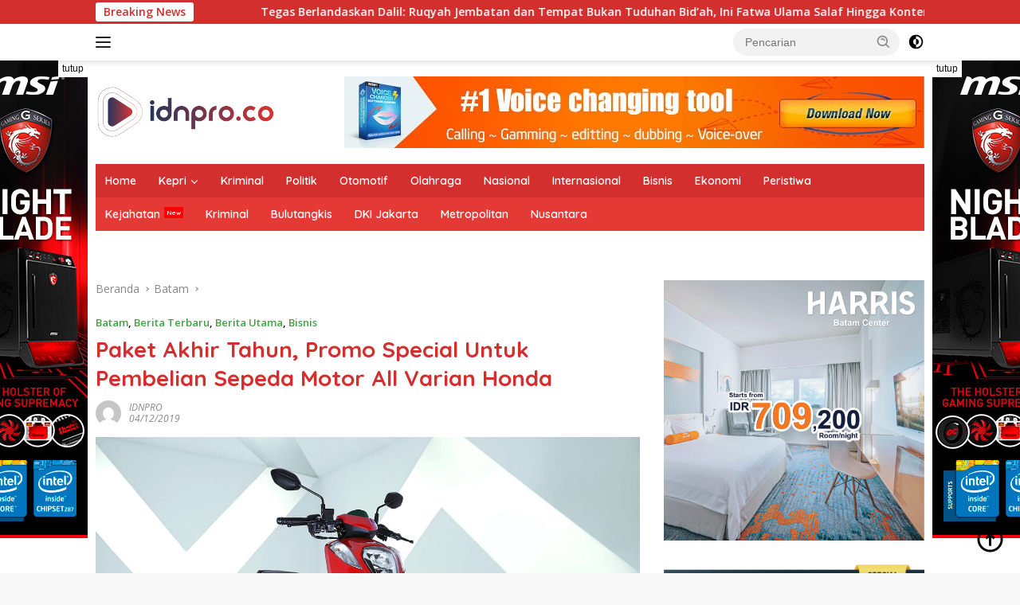

--- FILE ---
content_type: text/html; charset=UTF-8
request_url: https://idnpro.co/paket-akhir-tahun-promo-special-untuk-pembelian-sepeda-motor-all-varian-honda/
body_size: 62665
content:
<!doctype html>
<html lang="id">
<head>
	<meta charset="UTF-8">
	<meta name="viewport" content="width=device-width, initial-scale=1">
	<link rel="profile" href="https://gmpg.org/xfn/11">

	<meta name='robots' content='index, follow, max-image-preview:large, max-snippet:-1, max-video-preview:-1' />
	<style>img:is([sizes="auto" i], [sizes^="auto," i]) { contain-intrinsic-size: 3000px 1500px }</style>
	
	<!-- This site is optimized with the Yoast SEO plugin v26.4 - https://yoast.com/wordpress/plugins/seo/ -->
	<title>Paket Akhir Tahun, Promo Special Untuk Pembelian Sepeda Motor All Varian Honda - IDNPRO.CO</title>
	<link rel="canonical" href="https://idnpro.co/paket-akhir-tahun-promo-special-untuk-pembelian-sepeda-motor-all-varian-honda/" />
	<meta property="og:locale" content="id_ID" />
	<meta property="og:type" content="article" />
	<meta property="og:title" content="Paket Akhir Tahun, Promo Special Untuk Pembelian Sepeda Motor All Varian Honda - IDNPRO.CO" />
	<meta property="og:description" content="IDNPRO.CO, Batam &#8211; Di bulan Desember ini, Honda Kepri menggelar program yg bertajuk PESTA HONDA..." />
	<meta property="og:url" content="https://idnpro.co/paket-akhir-tahun-promo-special-untuk-pembelian-sepeda-motor-all-varian-honda/" />
	<meta property="og:site_name" content="IDNPRO.CO" />
	<meta property="article:published_time" content="2019-12-04T07:27:22+00:00" />
	<meta property="article:modified_time" content="2019-12-04T07:27:24+00:00" />
	<meta property="og:image" content="https://idnpro.co/wp-content/uploads/2019/12/WhatsApp-Image-2019-12-04-at-09.30.36.jpeg" />
	<meta property="og:image:width" content="1280" />
	<meta property="og:image:height" content="853" />
	<meta property="og:image:type" content="image/jpeg" />
	<meta name="author" content="IDNPRO" />
	<meta name="twitter:card" content="summary_large_image" />
	<meta name="twitter:label1" content="Ditulis oleh" />
	<meta name="twitter:data1" content="IDNPRO" />
	<meta name="twitter:label2" content="Estimasi waktu membaca" />
	<meta name="twitter:data2" content="2 menit" />
	<script type="application/ld+json" class="yoast-schema-graph">{"@context":"https://schema.org","@graph":[{"@type":"Article","@id":"https://idnpro.co/paket-akhir-tahun-promo-special-untuk-pembelian-sepeda-motor-all-varian-honda/#article","isPartOf":{"@id":"https://idnpro.co/paket-akhir-tahun-promo-special-untuk-pembelian-sepeda-motor-all-varian-honda/"},"author":{"name":"IDNPRO","@id":"http://idnpro.co/#/schema/person/9819edffaf1096b4727cc84fcb360230"},"headline":"Paket Akhir Tahun, Promo Special Untuk Pembelian Sepeda Motor All Varian Honda","datePublished":"2019-12-04T07:27:22+00:00","dateModified":"2019-12-04T07:27:24+00:00","mainEntityOfPage":{"@id":"https://idnpro.co/paket-akhir-tahun-promo-special-untuk-pembelian-sepeda-motor-all-varian-honda/"},"wordCount":394,"commentCount":0,"publisher":{"@id":"http://idnpro.co/#organization"},"image":{"@id":"https://idnpro.co/paket-akhir-tahun-promo-special-untuk-pembelian-sepeda-motor-all-varian-honda/#primaryimage"},"thumbnailUrl":"https://idnpro.co/wp-content/uploads/2019/12/WhatsApp-Image-2019-12-04-at-09.30.36.jpeg","articleSection":["Batam","Berita Terbaru","Berita Utama","Bisnis"],"inLanguage":"id","potentialAction":[{"@type":"CommentAction","name":"Comment","target":["https://idnpro.co/paket-akhir-tahun-promo-special-untuk-pembelian-sepeda-motor-all-varian-honda/#respond"]}]},{"@type":"WebPage","@id":"https://idnpro.co/paket-akhir-tahun-promo-special-untuk-pembelian-sepeda-motor-all-varian-honda/","url":"https://idnpro.co/paket-akhir-tahun-promo-special-untuk-pembelian-sepeda-motor-all-varian-honda/","name":"Paket Akhir Tahun, Promo Special Untuk Pembelian Sepeda Motor All Varian Honda - IDNPRO.CO","isPartOf":{"@id":"http://idnpro.co/#website"},"primaryImageOfPage":{"@id":"https://idnpro.co/paket-akhir-tahun-promo-special-untuk-pembelian-sepeda-motor-all-varian-honda/#primaryimage"},"image":{"@id":"https://idnpro.co/paket-akhir-tahun-promo-special-untuk-pembelian-sepeda-motor-all-varian-honda/#primaryimage"},"thumbnailUrl":"https://idnpro.co/wp-content/uploads/2019/12/WhatsApp-Image-2019-12-04-at-09.30.36.jpeg","datePublished":"2019-12-04T07:27:22+00:00","dateModified":"2019-12-04T07:27:24+00:00","breadcrumb":{"@id":"https://idnpro.co/paket-akhir-tahun-promo-special-untuk-pembelian-sepeda-motor-all-varian-honda/#breadcrumb"},"inLanguage":"id","potentialAction":[{"@type":"ReadAction","target":["https://idnpro.co/paket-akhir-tahun-promo-special-untuk-pembelian-sepeda-motor-all-varian-honda/"]}]},{"@type":"ImageObject","inLanguage":"id","@id":"https://idnpro.co/paket-akhir-tahun-promo-special-untuk-pembelian-sepeda-motor-all-varian-honda/#primaryimage","url":"https://idnpro.co/wp-content/uploads/2019/12/WhatsApp-Image-2019-12-04-at-09.30.36.jpeg","contentUrl":"https://idnpro.co/wp-content/uploads/2019/12/WhatsApp-Image-2019-12-04-at-09.30.36.jpeg","width":1280,"height":853},{"@type":"BreadcrumbList","@id":"https://idnpro.co/paket-akhir-tahun-promo-special-untuk-pembelian-sepeda-motor-all-varian-honda/#breadcrumb","itemListElement":[{"@type":"ListItem","position":1,"name":"Home","item":"http://idnpro.co/"},{"@type":"ListItem","position":2,"name":"Paket Akhir Tahun, Promo Special Untuk Pembelian Sepeda Motor All Varian Honda"}]},{"@type":"WebSite","@id":"http://idnpro.co/#website","url":"http://idnpro.co/","name":"IDNPRO.CO","description":"Inspirasi Kita","publisher":{"@id":"http://idnpro.co/#organization"},"potentialAction":[{"@type":"SearchAction","target":{"@type":"EntryPoint","urlTemplate":"http://idnpro.co/?s={search_term_string}"},"query-input":{"@type":"PropertyValueSpecification","valueRequired":true,"valueName":"search_term_string"}}],"inLanguage":"id"},{"@type":"Organization","@id":"http://idnpro.co/#organization","name":"IDNPRO.CO","url":"http://idnpro.co/","logo":{"@type":"ImageObject","inLanguage":"id","@id":"http://idnpro.co/#/schema/logo/image/","url":"https://idnpro.co/wp-content/uploads/2022/06/idnpro.co-kecil-2-01.png","contentUrl":"https://idnpro.co/wp-content/uploads/2022/06/idnpro.co-kecil-2-01.png","width":225,"height":66,"caption":"IDNPRO.CO"},"image":{"@id":"http://idnpro.co/#/schema/logo/image/"}},{"@type":"Person","@id":"http://idnpro.co/#/schema/person/9819edffaf1096b4727cc84fcb360230","name":"IDNPRO","image":{"@type":"ImageObject","inLanguage":"id","@id":"http://idnpro.co/#/schema/person/image/","url":"https://secure.gravatar.com/avatar/11dfcff82aac6d00230e66a7891c1e19abdabc51adb589f62d985a0820c951a7?s=96&d=mm&r=g","contentUrl":"https://secure.gravatar.com/avatar/11dfcff82aac6d00230e66a7891c1e19abdabc51adb589f62d985a0820c951a7?s=96&d=mm&r=g","caption":"IDNPRO"},"sameAs":["http://idnpro.co"],"url":"https://idnpro.co/author/redaksi/"}]}</script>
	<!-- / Yoast SEO plugin. -->


<link rel='dns-prefetch' href='//fonts.googleapis.com' />
<link rel='dns-prefetch' href='//www.googletagmanager.com' />
<link rel="alternate" type="application/rss+xml" title="IDNPRO.CO &raquo; Feed" href="https://idnpro.co/feed/" />
<link rel="alternate" type="application/rss+xml" title="IDNPRO.CO &raquo; Umpan Komentar" href="https://idnpro.co/comments/feed/" />
<link rel="alternate" type="application/rss+xml" title="IDNPRO.CO &raquo; Paket Akhir Tahun, Promo Special Untuk Pembelian Sepeda Motor All Varian Honda Umpan Komentar" href="https://idnpro.co/paket-akhir-tahun-promo-special-untuk-pembelian-sepeda-motor-all-varian-honda/feed/" />
<script>
window._wpemojiSettings = {"baseUrl":"https:\/\/s.w.org\/images\/core\/emoji\/16.0.1\/72x72\/","ext":".png","svgUrl":"https:\/\/s.w.org\/images\/core\/emoji\/16.0.1\/svg\/","svgExt":".svg","source":{"concatemoji":"https:\/\/idnpro.co\/wp-includes\/js\/wp-emoji-release.min.js?ver=6.8.3"}};
/*! This file is auto-generated */
!function(s,n){var o,i,e;function c(e){try{var t={supportTests:e,timestamp:(new Date).valueOf()};sessionStorage.setItem(o,JSON.stringify(t))}catch(e){}}function p(e,t,n){e.clearRect(0,0,e.canvas.width,e.canvas.height),e.fillText(t,0,0);var t=new Uint32Array(e.getImageData(0,0,e.canvas.width,e.canvas.height).data),a=(e.clearRect(0,0,e.canvas.width,e.canvas.height),e.fillText(n,0,0),new Uint32Array(e.getImageData(0,0,e.canvas.width,e.canvas.height).data));return t.every(function(e,t){return e===a[t]})}function u(e,t){e.clearRect(0,0,e.canvas.width,e.canvas.height),e.fillText(t,0,0);for(var n=e.getImageData(16,16,1,1),a=0;a<n.data.length;a++)if(0!==n.data[a])return!1;return!0}function f(e,t,n,a){switch(t){case"flag":return n(e,"\ud83c\udff3\ufe0f\u200d\u26a7\ufe0f","\ud83c\udff3\ufe0f\u200b\u26a7\ufe0f")?!1:!n(e,"\ud83c\udde8\ud83c\uddf6","\ud83c\udde8\u200b\ud83c\uddf6")&&!n(e,"\ud83c\udff4\udb40\udc67\udb40\udc62\udb40\udc65\udb40\udc6e\udb40\udc67\udb40\udc7f","\ud83c\udff4\u200b\udb40\udc67\u200b\udb40\udc62\u200b\udb40\udc65\u200b\udb40\udc6e\u200b\udb40\udc67\u200b\udb40\udc7f");case"emoji":return!a(e,"\ud83e\udedf")}return!1}function g(e,t,n,a){var r="undefined"!=typeof WorkerGlobalScope&&self instanceof WorkerGlobalScope?new OffscreenCanvas(300,150):s.createElement("canvas"),o=r.getContext("2d",{willReadFrequently:!0}),i=(o.textBaseline="top",o.font="600 32px Arial",{});return e.forEach(function(e){i[e]=t(o,e,n,a)}),i}function t(e){var t=s.createElement("script");t.src=e,t.defer=!0,s.head.appendChild(t)}"undefined"!=typeof Promise&&(o="wpEmojiSettingsSupports",i=["flag","emoji"],n.supports={everything:!0,everythingExceptFlag:!0},e=new Promise(function(e){s.addEventListener("DOMContentLoaded",e,{once:!0})}),new Promise(function(t){var n=function(){try{var e=JSON.parse(sessionStorage.getItem(o));if("object"==typeof e&&"number"==typeof e.timestamp&&(new Date).valueOf()<e.timestamp+604800&&"object"==typeof e.supportTests)return e.supportTests}catch(e){}return null}();if(!n){if("undefined"!=typeof Worker&&"undefined"!=typeof OffscreenCanvas&&"undefined"!=typeof URL&&URL.createObjectURL&&"undefined"!=typeof Blob)try{var e="postMessage("+g.toString()+"("+[JSON.stringify(i),f.toString(),p.toString(),u.toString()].join(",")+"));",a=new Blob([e],{type:"text/javascript"}),r=new Worker(URL.createObjectURL(a),{name:"wpTestEmojiSupports"});return void(r.onmessage=function(e){c(n=e.data),r.terminate(),t(n)})}catch(e){}c(n=g(i,f,p,u))}t(n)}).then(function(e){for(var t in e)n.supports[t]=e[t],n.supports.everything=n.supports.everything&&n.supports[t],"flag"!==t&&(n.supports.everythingExceptFlag=n.supports.everythingExceptFlag&&n.supports[t]);n.supports.everythingExceptFlag=n.supports.everythingExceptFlag&&!n.supports.flag,n.DOMReady=!1,n.readyCallback=function(){n.DOMReady=!0}}).then(function(){return e}).then(function(){var e;n.supports.everything||(n.readyCallback(),(e=n.source||{}).concatemoji?t(e.concatemoji):e.wpemoji&&e.twemoji&&(t(e.twemoji),t(e.wpemoji)))}))}((window,document),window._wpemojiSettings);
</script>

<link rel='stylesheet' id='dashicons-css' href='https://idnpro.co/wp-includes/css/dashicons.min.css?ver=6.8.3' media='all' />
<link rel='stylesheet' id='menu-icons-extra-css' href='https://idnpro.co/wp-content/plugins/menu-icons/css/extra.min.css?ver=0.13.19' media='all' />
<style id='wp-emoji-styles-inline-css'>

	img.wp-smiley, img.emoji {
		display: inline !important;
		border: none !important;
		box-shadow: none !important;
		height: 1em !important;
		width: 1em !important;
		margin: 0 0.07em !important;
		vertical-align: -0.1em !important;
		background: none !important;
		padding: 0 !important;
	}
</style>
<link rel='stylesheet' id='wp-block-library-css' href='https://idnpro.co/wp-includes/css/dist/block-library/style.min.css?ver=6.8.3' media='all' />
<style id='classic-theme-styles-inline-css'>
/*! This file is auto-generated */
.wp-block-button__link{color:#fff;background-color:#32373c;border-radius:9999px;box-shadow:none;text-decoration:none;padding:calc(.667em + 2px) calc(1.333em + 2px);font-size:1.125em}.wp-block-file__button{background:#32373c;color:#fff;text-decoration:none}
</style>
<style id='kia-post-subtitle-style-inline-css'>
.wp-block-kia-post-subtitle{box-sizing:border-box;word-break:break-word}.wp-block-kia-post-subtitle a{display:inline-block}.wp-block-kia-post-subtitle.no-subtitle{opacity:.333}

</style>
<style id='global-styles-inline-css'>
:root{--wp--preset--aspect-ratio--square: 1;--wp--preset--aspect-ratio--4-3: 4/3;--wp--preset--aspect-ratio--3-4: 3/4;--wp--preset--aspect-ratio--3-2: 3/2;--wp--preset--aspect-ratio--2-3: 2/3;--wp--preset--aspect-ratio--16-9: 16/9;--wp--preset--aspect-ratio--9-16: 9/16;--wp--preset--color--black: #000000;--wp--preset--color--cyan-bluish-gray: #abb8c3;--wp--preset--color--white: #ffffff;--wp--preset--color--pale-pink: #f78da7;--wp--preset--color--vivid-red: #cf2e2e;--wp--preset--color--luminous-vivid-orange: #ff6900;--wp--preset--color--luminous-vivid-amber: #fcb900;--wp--preset--color--light-green-cyan: #7bdcb5;--wp--preset--color--vivid-green-cyan: #00d084;--wp--preset--color--pale-cyan-blue: #8ed1fc;--wp--preset--color--vivid-cyan-blue: #0693e3;--wp--preset--color--vivid-purple: #9b51e0;--wp--preset--gradient--vivid-cyan-blue-to-vivid-purple: linear-gradient(135deg,rgba(6,147,227,1) 0%,rgb(155,81,224) 100%);--wp--preset--gradient--light-green-cyan-to-vivid-green-cyan: linear-gradient(135deg,rgb(122,220,180) 0%,rgb(0,208,130) 100%);--wp--preset--gradient--luminous-vivid-amber-to-luminous-vivid-orange: linear-gradient(135deg,rgba(252,185,0,1) 0%,rgba(255,105,0,1) 100%);--wp--preset--gradient--luminous-vivid-orange-to-vivid-red: linear-gradient(135deg,rgba(255,105,0,1) 0%,rgb(207,46,46) 100%);--wp--preset--gradient--very-light-gray-to-cyan-bluish-gray: linear-gradient(135deg,rgb(238,238,238) 0%,rgb(169,184,195) 100%);--wp--preset--gradient--cool-to-warm-spectrum: linear-gradient(135deg,rgb(74,234,220) 0%,rgb(151,120,209) 20%,rgb(207,42,186) 40%,rgb(238,44,130) 60%,rgb(251,105,98) 80%,rgb(254,248,76) 100%);--wp--preset--gradient--blush-light-purple: linear-gradient(135deg,rgb(255,206,236) 0%,rgb(152,150,240) 100%);--wp--preset--gradient--blush-bordeaux: linear-gradient(135deg,rgb(254,205,165) 0%,rgb(254,45,45) 50%,rgb(107,0,62) 100%);--wp--preset--gradient--luminous-dusk: linear-gradient(135deg,rgb(255,203,112) 0%,rgb(199,81,192) 50%,rgb(65,88,208) 100%);--wp--preset--gradient--pale-ocean: linear-gradient(135deg,rgb(255,245,203) 0%,rgb(182,227,212) 50%,rgb(51,167,181) 100%);--wp--preset--gradient--electric-grass: linear-gradient(135deg,rgb(202,248,128) 0%,rgb(113,206,126) 100%);--wp--preset--gradient--midnight: linear-gradient(135deg,rgb(2,3,129) 0%,rgb(40,116,252) 100%);--wp--preset--font-size--small: 13px;--wp--preset--font-size--medium: 20px;--wp--preset--font-size--large: 36px;--wp--preset--font-size--x-large: 42px;--wp--preset--spacing--20: 0.44rem;--wp--preset--spacing--30: 0.67rem;--wp--preset--spacing--40: 1rem;--wp--preset--spacing--50: 1.5rem;--wp--preset--spacing--60: 2.25rem;--wp--preset--spacing--70: 3.38rem;--wp--preset--spacing--80: 5.06rem;--wp--preset--shadow--natural: 6px 6px 9px rgba(0, 0, 0, 0.2);--wp--preset--shadow--deep: 12px 12px 50px rgba(0, 0, 0, 0.4);--wp--preset--shadow--sharp: 6px 6px 0px rgba(0, 0, 0, 0.2);--wp--preset--shadow--outlined: 6px 6px 0px -3px rgba(255, 255, 255, 1), 6px 6px rgba(0, 0, 0, 1);--wp--preset--shadow--crisp: 6px 6px 0px rgba(0, 0, 0, 1);}:where(.is-layout-flex){gap: 0.5em;}:where(.is-layout-grid){gap: 0.5em;}body .is-layout-flex{display: flex;}.is-layout-flex{flex-wrap: wrap;align-items: center;}.is-layout-flex > :is(*, div){margin: 0;}body .is-layout-grid{display: grid;}.is-layout-grid > :is(*, div){margin: 0;}:where(.wp-block-columns.is-layout-flex){gap: 2em;}:where(.wp-block-columns.is-layout-grid){gap: 2em;}:where(.wp-block-post-template.is-layout-flex){gap: 1.25em;}:where(.wp-block-post-template.is-layout-grid){gap: 1.25em;}.has-black-color{color: var(--wp--preset--color--black) !important;}.has-cyan-bluish-gray-color{color: var(--wp--preset--color--cyan-bluish-gray) !important;}.has-white-color{color: var(--wp--preset--color--white) !important;}.has-pale-pink-color{color: var(--wp--preset--color--pale-pink) !important;}.has-vivid-red-color{color: var(--wp--preset--color--vivid-red) !important;}.has-luminous-vivid-orange-color{color: var(--wp--preset--color--luminous-vivid-orange) !important;}.has-luminous-vivid-amber-color{color: var(--wp--preset--color--luminous-vivid-amber) !important;}.has-light-green-cyan-color{color: var(--wp--preset--color--light-green-cyan) !important;}.has-vivid-green-cyan-color{color: var(--wp--preset--color--vivid-green-cyan) !important;}.has-pale-cyan-blue-color{color: var(--wp--preset--color--pale-cyan-blue) !important;}.has-vivid-cyan-blue-color{color: var(--wp--preset--color--vivid-cyan-blue) !important;}.has-vivid-purple-color{color: var(--wp--preset--color--vivid-purple) !important;}.has-black-background-color{background-color: var(--wp--preset--color--black) !important;}.has-cyan-bluish-gray-background-color{background-color: var(--wp--preset--color--cyan-bluish-gray) !important;}.has-white-background-color{background-color: var(--wp--preset--color--white) !important;}.has-pale-pink-background-color{background-color: var(--wp--preset--color--pale-pink) !important;}.has-vivid-red-background-color{background-color: var(--wp--preset--color--vivid-red) !important;}.has-luminous-vivid-orange-background-color{background-color: var(--wp--preset--color--luminous-vivid-orange) !important;}.has-luminous-vivid-amber-background-color{background-color: var(--wp--preset--color--luminous-vivid-amber) !important;}.has-light-green-cyan-background-color{background-color: var(--wp--preset--color--light-green-cyan) !important;}.has-vivid-green-cyan-background-color{background-color: var(--wp--preset--color--vivid-green-cyan) !important;}.has-pale-cyan-blue-background-color{background-color: var(--wp--preset--color--pale-cyan-blue) !important;}.has-vivid-cyan-blue-background-color{background-color: var(--wp--preset--color--vivid-cyan-blue) !important;}.has-vivid-purple-background-color{background-color: var(--wp--preset--color--vivid-purple) !important;}.has-black-border-color{border-color: var(--wp--preset--color--black) !important;}.has-cyan-bluish-gray-border-color{border-color: var(--wp--preset--color--cyan-bluish-gray) !important;}.has-white-border-color{border-color: var(--wp--preset--color--white) !important;}.has-pale-pink-border-color{border-color: var(--wp--preset--color--pale-pink) !important;}.has-vivid-red-border-color{border-color: var(--wp--preset--color--vivid-red) !important;}.has-luminous-vivid-orange-border-color{border-color: var(--wp--preset--color--luminous-vivid-orange) !important;}.has-luminous-vivid-amber-border-color{border-color: var(--wp--preset--color--luminous-vivid-amber) !important;}.has-light-green-cyan-border-color{border-color: var(--wp--preset--color--light-green-cyan) !important;}.has-vivid-green-cyan-border-color{border-color: var(--wp--preset--color--vivid-green-cyan) !important;}.has-pale-cyan-blue-border-color{border-color: var(--wp--preset--color--pale-cyan-blue) !important;}.has-vivid-cyan-blue-border-color{border-color: var(--wp--preset--color--vivid-cyan-blue) !important;}.has-vivid-purple-border-color{border-color: var(--wp--preset--color--vivid-purple) !important;}.has-vivid-cyan-blue-to-vivid-purple-gradient-background{background: var(--wp--preset--gradient--vivid-cyan-blue-to-vivid-purple) !important;}.has-light-green-cyan-to-vivid-green-cyan-gradient-background{background: var(--wp--preset--gradient--light-green-cyan-to-vivid-green-cyan) !important;}.has-luminous-vivid-amber-to-luminous-vivid-orange-gradient-background{background: var(--wp--preset--gradient--luminous-vivid-amber-to-luminous-vivid-orange) !important;}.has-luminous-vivid-orange-to-vivid-red-gradient-background{background: var(--wp--preset--gradient--luminous-vivid-orange-to-vivid-red) !important;}.has-very-light-gray-to-cyan-bluish-gray-gradient-background{background: var(--wp--preset--gradient--very-light-gray-to-cyan-bluish-gray) !important;}.has-cool-to-warm-spectrum-gradient-background{background: var(--wp--preset--gradient--cool-to-warm-spectrum) !important;}.has-blush-light-purple-gradient-background{background: var(--wp--preset--gradient--blush-light-purple) !important;}.has-blush-bordeaux-gradient-background{background: var(--wp--preset--gradient--blush-bordeaux) !important;}.has-luminous-dusk-gradient-background{background: var(--wp--preset--gradient--luminous-dusk) !important;}.has-pale-ocean-gradient-background{background: var(--wp--preset--gradient--pale-ocean) !important;}.has-electric-grass-gradient-background{background: var(--wp--preset--gradient--electric-grass) !important;}.has-midnight-gradient-background{background: var(--wp--preset--gradient--midnight) !important;}.has-small-font-size{font-size: var(--wp--preset--font-size--small) !important;}.has-medium-font-size{font-size: var(--wp--preset--font-size--medium) !important;}.has-large-font-size{font-size: var(--wp--preset--font-size--large) !important;}.has-x-large-font-size{font-size: var(--wp--preset--font-size--x-large) !important;}
:where(.wp-block-post-template.is-layout-flex){gap: 1.25em;}:where(.wp-block-post-template.is-layout-grid){gap: 1.25em;}
:where(.wp-block-columns.is-layout-flex){gap: 2em;}:where(.wp-block-columns.is-layout-grid){gap: 2em;}
:root :where(.wp-block-pullquote){font-size: 1.5em;line-height: 1.6;}
</style>
<link crossorigin="anonymous" rel='stylesheet' id='wpberita-fonts-css' href='https://fonts.googleapis.com/css?family=Quicksand%3A600%2C600%2C700%7COpen+Sans%3A400%2Citalic%2C600&#038;subset=latin&#038;display=swap&#038;ver=2.1.6' media='all' />
<link rel='stylesheet' id='wpberita-style-css' href='https://idnpro.co/wp-content/themes/wpberita/style.css?ver=2.1.6' media='all' />
<style id='wpberita-style-inline-css'>
h1,h2,h3,h4,h5,h6,.sidr-class-site-title,.site-title,.gmr-mainmenu ul > li > a,.sidr ul li a,.heading-text,.gmr-mobilemenu ul li a,#navigationamp ul li a{font-family:Quicksand;}h1,h2,h3,h4,h5,h6,.sidr-class-site-title,.site-title,.gmr-mainmenu ul > li > a,.sidr ul li a,.heading-text,.gmr-mobilemenu ul li a,#navigationamp ul li a,.related-text-onlytitle{font-weight:600;}h1 strong,h2 strong,h3 strong,h4 strong,h5 strong,h6 strong{font-weight:700;}body{font-family:Open Sans;--font-reguler:400;--font-bold:600;--background-color:#f8f8f8;--main-color:#000000;--link-color-body:#000000;--hoverlink-color-body:#D32F2F;--border-color:#cccccc;--button-bgcolor:#43A047;--button-color:#ffffff;--header-bgcolor:#ffffff;--topnav-color:#222222;--bigheadline-color:#f1c40f;--mainmenu-color:#ffffff;--mainmenu-hovercolor:#f1c40f;--secondmenu-bgcolor:#E53935;--secondmenu-color:#ffffff;--secondmenu-hovercolor:#f1c40f;--content-bgcolor:#ffffff;--content-greycolor:#888888;--greybody-bgcolor:#efefef;--footer-bgcolor:#f0f0f0;--footer-color:#666666;--footer-linkcolor:#666666;--footer-hover-linkcolor:#666666;}.entry-content-single{font-size:16px;}body,body.dark-theme{--scheme-color:#D32F2F;--secondscheme-color:#43A047;--mainmenu-bgcolor:#D32F2F;}/* Generate Using Cache */
</style>
<link rel="https://api.w.org/" href="https://idnpro.co/wp-json/" /><link rel="alternate" title="JSON" type="application/json" href="https://idnpro.co/wp-json/wp/v2/posts/2046" /><link rel="EditURI" type="application/rsd+xml" title="RSD" href="https://idnpro.co/xmlrpc.php?rsd" />
<meta name="generator" content="WordPress 6.8.3" />
<link rel='shortlink' href='https://idnpro.co/?p=2046' />
<link rel="alternate" title="oEmbed (JSON)" type="application/json+oembed" href="https://idnpro.co/wp-json/oembed/1.0/embed?url=https%3A%2F%2Fidnpro.co%2Fpaket-akhir-tahun-promo-special-untuk-pembelian-sepeda-motor-all-varian-honda%2F" />
<link rel="alternate" title="oEmbed (XML)" type="text/xml+oembed" href="https://idnpro.co/wp-json/oembed/1.0/embed?url=https%3A%2F%2Fidnpro.co%2Fpaket-akhir-tahun-promo-special-untuk-pembelian-sepeda-motor-all-varian-honda%2F&#038;format=xml" />
<meta name="generator" content="Site Kit by Google 1.166.0" /><link rel="pingback" href="https://idnpro.co/xmlrpc.php"><link rel="amphtml" href="https://idnpro.co/paket-akhir-tahun-promo-special-untuk-pembelian-sepeda-motor-all-varian-honda/amp/"></head>

<body class="wp-singular post-template-default single single-post postid-2046 single-format-standard wp-custom-logo wp-embed-responsive wp-theme-wpberita idtheme kentooz">
	<a class="skip-link screen-reader-text" href="#primary">Langsung ke konten</a>
	<div id="topnavwrap" class="gmr-topnavwrap clearfix">
		<div class="gmr-topnotification"><div class="container"><div class="list-flex"><div class="row-flex"><div class="text-marquee">Breaking News</div></div><div class="row-flex wrap-marquee"><div class="marquee">				<a href="https://idnpro.co/tegas-berlandaskan-dalil-ruqyah-jembatan-dan-tempat-bukan-tuduhan-bidah-ini-fatwa-ulama-salaf-hingga-kontemporer/" class="gmr-recent-marquee" title="Tegas Berlandaskan Dalil: Ruqyah Jembatan dan Tempat Bukan Tuduhan Bid’ah, Ini Fatwa Ulama Salaf Hingga Kontemporer">Tegas Berlandaskan Dalil: Ruqyah Jembatan dan Tempat Bukan Tuduhan Bid’ah, Ini Fatwa Ulama Salaf Hingga Kontemporer</a>
								<a href="https://idnpro.co/inflasi-kepri-terkendali-jelang-akhir-tahun-dorongan-transportasi-dan-emas-jadi-perhatian-utama/" class="gmr-recent-marquee" title="Inflasi Kepri Terkendali Jelang Akhir Tahun, Dorongan Transportasi dan Emas Jadi Perhatian Utama">Inflasi Kepri Terkendali Jelang Akhir Tahun, Dorongan Transportasi dan Emas Jadi Perhatian Utama</a>
								<a href="https://idnpro.co/jajaran-pemasyarakatan-batam-sulam-indahnya-masjid-syahrom-badawi-lewat-aksi-pengabdian-imipas-untuk-negeri/" class="gmr-recent-marquee" title="Jajaran Pemasyarakatan Batam &#8220;Sulam&#8221; Indahnya Masjid Syahrom Ba’dawi Lewat Aksi Pengabdian Imipas untuk Negeri">Jajaran Pemasyarakatan Batam &#8220;Sulam&#8221; Indahnya Masjid Syahrom Ba’dawi Lewat Aksi Pengabdian Imipas untuk Negeri</a>
								<a href="https://idnpro.co/gelar-silaturahmi-dan-sosial-keagamaan-jadi-ruang-penting-wujudkan-lingkungan-rukun-di-sembulang/" class="gmr-recent-marquee" title="Gelar Silaturahmi dan Sosial Keagamaan, Jadi Ruang Penting Wujudkan Lingkungan Rukun di Sembulang">Gelar Silaturahmi dan Sosial Keagamaan, Jadi Ruang Penting Wujudkan Lingkungan Rukun di Sembulang</a>
								<a href="https://idnpro.co/musik-jazz-bersemi-di-batam-nikmati-malam-penuh-alunan-merdu-di-oakwood/" class="gmr-recent-marquee" title="Musik Jazz Bersemi di Batam! Nikmati Malam Penuh Alunan Merdu di Oakwood">Musik Jazz Bersemi di Batam! Nikmati Malam Penuh Alunan Merdu di Oakwood</a>
				</div></div></div></div></div>
		<div class="container">
			<div class="list-flex">
				<div class="row-flex gmr-navleft">
					<a id="gmr-responsive-menu" title="Menu" href="#menus" rel="nofollow"><div class="ktz-i-wrap"><span class="ktz-i"></span><span class="ktz-i"></span><span class="ktz-i"></span></div></a><div class="gmr-logo-mobile"><a class="custom-logo-link" href="https://idnpro.co/" title="IDNPRO.CO" rel="home"><img class="custom-logo" src="https://idnpro.co/wp-content/uploads/2022/06/idnpro.co-kecil-2-01.png" width="225" height="66" alt="IDNPRO.CO" loading="lazy" /></a></div>				</div>

				<div class="row-flex gmr-navright">
					
								<div class="gmr-table-search">
									<form method="get" class="gmr-searchform searchform" action="https://idnpro.co/">
										<input type="text" name="s" id="s" placeholder="Pencarian" />
										<input type="hidden" name="post_type" value="post" />
										<button type="submit" role="button" class="gmr-search-submit gmr-search-icon">
										<svg xmlns="http://www.w3.org/2000/svg" aria-hidden="true" role="img" width="1em" height="1em" preserveAspectRatio="xMidYMid meet" viewBox="0 0 24 24"><path fill="currentColor" d="M10 18a7.952 7.952 0 0 0 4.897-1.688l4.396 4.396l1.414-1.414l-4.396-4.396A7.952 7.952 0 0 0 18 10c0-4.411-3.589-8-8-8s-8 3.589-8 8s3.589 8 8 8zm0-14c3.309 0 6 2.691 6 6s-2.691 6-6 6s-6-2.691-6-6s2.691-6 6-6z"/><path fill="currentColor" d="M11.412 8.586c.379.38.588.882.588 1.414h2a3.977 3.977 0 0 0-1.174-2.828c-1.514-1.512-4.139-1.512-5.652 0l1.412 1.416c.76-.758 2.07-.756 2.826-.002z"/></svg>
										</button>
									</form>
								</div>
							<a class="darkmode-button topnav-button" title="Mode Gelap" href="#" rel="nofollow"><svg xmlns="http://www.w3.org/2000/svg" aria-hidden="true" role="img" width="1em" height="1em" preserveAspectRatio="xMidYMid meet" viewBox="0 0 24 24"><g fill="currentColor"><path d="M12 16a4 4 0 0 0 0-8v8Z"/><path fill-rule="evenodd" d="M12 2C6.477 2 2 6.477 2 12s4.477 10 10 10s10-4.477 10-10S17.523 2 12 2Zm0 2v4a4 4 0 1 0 0 8v4a8 8 0 1 0 0-16Z" clip-rule="evenodd"/></g></svg></a><div class="gmr-search-btn">
					<a id="search-menu-button" class="topnav-button gmr-search-icon" title="Pencarian" href="#" rel="nofollow"><svg xmlns="http://www.w3.org/2000/svg" aria-hidden="true" role="img" width="1em" height="1em" preserveAspectRatio="xMidYMid meet" viewBox="0 0 24 24"><path fill="none" stroke="currentColor" stroke-linecap="round" stroke-width="2" d="m21 21l-4.486-4.494M19 10.5a8.5 8.5 0 1 1-17 0a8.5 8.5 0 0 1 17 0Z"/></svg></a>
					<div id="search-dropdown-container" class="search-dropdown search">
					<form method="get" class="gmr-searchform searchform" action="https://idnpro.co/">
						<input type="text" name="s" id="s" placeholder="Pencarian" />
						<button type="submit" class="gmr-search-submit gmr-search-icon"><svg xmlns="http://www.w3.org/2000/svg" aria-hidden="true" role="img" width="1em" height="1em" preserveAspectRatio="xMidYMid meet" viewBox="0 0 24 24"><path fill="currentColor" d="M10 18a7.952 7.952 0 0 0 4.897-1.688l4.396 4.396l1.414-1.414l-4.396-4.396A7.952 7.952 0 0 0 18 10c0-4.411-3.589-8-8-8s-8 3.589-8 8s3.589 8 8 8zm0-14c3.309 0 6 2.691 6 6s-2.691 6-6 6s-6-2.691-6-6s2.691-6 6-6z"/><path fill="currentColor" d="M11.412 8.586c.379.38.588.882.588 1.414h2a3.977 3.977 0 0 0-1.174-2.828c-1.514-1.512-4.139-1.512-5.652 0l1.412 1.416c.76-.758 2.07-.756 2.826-.002z"/></svg></button>
					</form>
					</div>
				</div>				</div>
			</div>
		</div>
				</div>

	<div id="page" class="site">

		<div class="gmr-floatbanner gmr-floatbanner-left"><div class="inner-floatleft"><button onclick="parentNode.remove()" title="tutup">tutup</button><img src="https://demo.idtheme.com/img/banner-side-160x600.jpg" width="160" height="600" loading="lazy" /></div></div>		<div class="gmr-floatbanner gmr-floatbanner-right"><div class="inner-floatright"><button onclick="parentNode.remove()" title="tutup">tutup</button><img src="https://demo.idtheme.com/img/banner-side-160x600.jpg" width="160" height="600" loading="lazy" /></div></div>					<header id="masthead" class="site-header">
								<div class="container">
					<div class="site-branding">
						<div class="gmr-logo"><div class="gmr-logo-wrap"><a class="custom-logo-link logolink" href="https://idnpro.co" title="IDNPRO.CO" rel="home"><img class="custom-logo" src="https://idnpro.co/wp-content/uploads/2022/06/idnpro.co-kecil-2-01.png" width="225" height="66" alt="IDNPRO.CO" loading="lazy" /></a><div class="close-topnavmenu-wrap"><a id="close-topnavmenu-button" rel="nofollow" href="#"><svg xmlns="http://www.w3.org/2000/svg" aria-hidden="true" role="img" width="1em" height="1em" preserveAspectRatio="xMidYMid meet" viewBox="0 0 32 32"><path fill="currentColor" d="M24 9.4L22.6 8L16 14.6L9.4 8L8 9.4l6.6 6.6L8 22.6L9.4 24l6.6-6.6l6.6 6.6l1.4-1.4l-6.6-6.6L24 9.4z"/></svg></a></div></div></div><div class="gmr-banner-logo"><img src="https://demo.idtheme.com/img/banner-720x90.jpg" alt="banner 728x90" title="banner 728x90" width="728" height="90" loading="lazy" /></div>					</div><!-- .site-branding -->
				</div>
			</header><!-- #masthead -->
							<div id="main-nav-wrap" class="gmr-mainmenu-wrap">
				<div class="container">
					<nav id="main-nav" class="main-navigation gmr-mainmenu">
						<ul id="primary-menu" class="menu"><li id="menu-item-180" class="menu-item menu-item-type-custom menu-item-object-custom menu-item-home menu-item-180"><a href="https://idnpro.co/">Home</a></li>
<li id="menu-item-94" class="menu-item menu-item-type-custom menu-item-object-custom menu-item-has-children menu-item-94"><a href="#" title="Lainnya">Kepri</a>
<ul class="sub-menu">
	<li id="menu-item-12574" class="menu-item menu-item-type-taxonomy menu-item-object-category current-post-ancestor current-menu-parent current-post-parent menu-item-12574"><a href="https://idnpro.co/Internasional/batam/">Batam</a></li>
	<li id="menu-item-12584" class="menu-item menu-item-type-taxonomy menu-item-object-category menu-item-12584"><a href="https://idnpro.co/Internasional/tanjungpinang/">Tanjungpinang</a></li>
	<li id="menu-item-12585" class="menu-item menu-item-type-taxonomy menu-item-object-category menu-item-12585"><a href="https://idnpro.co/Internasional/natuna/">Natuna</a></li>
	<li id="menu-item-12586" class="menu-item menu-item-type-taxonomy menu-item-object-category menu-item-12586"><a href="https://idnpro.co/Internasional/karimun/">Karimun</a></li>
	<li id="menu-item-12588" class="menu-item menu-item-type-taxonomy menu-item-object-category menu-item-12588"><a href="https://idnpro.co/Internasional/lingga/">Lingga</a></li>
	<li id="menu-item-12589" class="menu-item menu-item-type-taxonomy menu-item-object-category menu-item-12589"><a href="https://idnpro.co/Internasional/anambas/">Anambas</a></li>
	<li id="menu-item-12587" class="menu-item menu-item-type-taxonomy menu-item-object-category menu-item-12587"><a href="https://idnpro.co/Internasional/bintan/">Bintan</a></li>
</ul>
</li>
<li id="menu-item-30" class="menu-item menu-item-type-taxonomy menu-item-object-category menu-item-30"><a href="https://idnpro.co/Internasional/kriminal/">Kriminal</a></li>
<li id="menu-item-31" class="menu-item menu-item-type-taxonomy menu-item-object-category menu-item-31"><a href="https://idnpro.co/Internasional/politik/">Politik</a></li>
<li id="menu-item-32" class="menu-item menu-item-type-taxonomy menu-item-object-category menu-item-32"><a href="https://idnpro.co/Internasional/otomotif/">Otomotif</a></li>
<li id="menu-item-78" class="menu-item menu-item-type-taxonomy menu-item-object-category menu-item-78"><a href="https://idnpro.co/Internasional/olahraga/">Olahraga</a></li>
<li id="menu-item-12579" class="menu-item menu-item-type-taxonomy menu-item-object-category menu-item-12579"><a href="https://idnpro.co/Internasional/nasional/">Nasional</a></li>
<li id="menu-item-12580" class="menu-item menu-item-type-taxonomy menu-item-object-category menu-item-12580"><a href="https://idnpro.co/Internasional/internasional/">Internasional</a></li>
<li id="menu-item-12581" class="menu-item menu-item-type-taxonomy menu-item-object-category current-post-ancestor current-menu-parent current-post-parent menu-item-12581"><a href="https://idnpro.co/Internasional/bisnis/">Bisnis</a></li>
<li id="menu-item-12582" class="menu-item menu-item-type-taxonomy menu-item-object-category menu-item-12582"><a href="https://idnpro.co/Internasional/ekonomi/">Ekonomi</a></li>
<li id="menu-item-12583" class="menu-item menu-item-type-taxonomy menu-item-object-category menu-item-12583"><a href="https://idnpro.co/Internasional/peristiwa/">Peristiwa</a></li>
</ul><ul id="secondary-menu" class="menu"><li id="menu-item-111" class="menu-new menu-item menu-item-type-taxonomy menu-item-object-post_tag menu-item-111"><a href="https://idnpro.co/tag/kejahatan/">Kejahatan</a></li>
<li id="menu-item-12599" class="menu-item menu-item-type-taxonomy menu-item-object-category menu-item-12599"><a href="https://idnpro.co/Internasional/kriminal/">Kriminal</a></li>
<li id="menu-item-113" class="menu-item menu-item-type-taxonomy menu-item-object-post_tag menu-item-113"><a href="https://idnpro.co/tag/bulutangkis/">Bulutangkis</a></li>
<li id="menu-item-114" class="menu-item menu-item-type-taxonomy menu-item-object-post_tag menu-item-114"><a href="https://idnpro.co/tag/dki-jakarta/">DKI Jakarta</a></li>
<li id="menu-item-12595" class="menu-item menu-item-type-taxonomy menu-item-object-category menu-item-12595"><a href="https://idnpro.co/Internasional/metropolitan/">Metropolitan</a></li>
<li id="menu-item-12593" class="menu-item menu-item-type-taxonomy menu-item-object-category menu-item-12593"><a href="https://idnpro.co/Internasional/nusantara/">Nusantara</a></li>
</ul>					</nav><!-- #main-nav -->
				</div>
			</div>
			
		<div class="gmr-topbanner text-center"><div class="container"><img src="" alt="" title="banner 970x250" width="970" loading="lazy" />
</div></div>
		<div id="content" class="gmr-content">

			<div class="container">
				<div class="row">
<main id="primary" class="site-main col-md-8">
	
<article id="post-2046" class="content-single post-2046 post type-post status-publish format-standard has-post-thumbnail hentry category-batam category-berita-terbaru category-berita-utama category-bisnis">
				<div class="breadcrumbs" itemscope itemtype="https://schema.org/BreadcrumbList">
																						<span class="first-cl" itemprop="itemListElement" itemscope itemtype="https://schema.org/ListItem">
								<a itemscope itemtype="https://schema.org/WebPage" itemprop="item" itemid="https://idnpro.co/" href="https://idnpro.co/"><span itemprop="name">Beranda</span></a>
								<span itemprop="position" content="1"></span>
							</span>
												<span class="separator"></span>
																											<span class="0-cl" itemprop="itemListElement" itemscope itemtype="http://schema.org/ListItem">
								<a itemscope itemtype="https://schema.org/WebPage" itemprop="item" itemid="https://idnpro.co/Internasional/batam/" href="https://idnpro.co/Internasional/batam/"><span itemprop="name">Batam</span></a>
								<span itemprop="position" content="2"></span>
							</span>
												<span class="separator"></span>
																				<span class="last-cl" itemscope itemtype="https://schema.org/ListItem">
						<span itemprop="name">Paket Akhir Tahun, Promo Special Untuk Pembelian Sepeda Motor All Varian Honda</span>
						<span itemprop="position" content="3"></span>
						</span>
												</div>
				<header class="entry-header entry-header-single">
		<div class="gmr-meta-topic"><strong><span class="cat-links-content"><a href="https://idnpro.co/Internasional/batam/" rel="category tag">Batam</a>, <a href="https://idnpro.co/Internasional/berita-terbaru/" rel="category tag">Berita Terbaru</a>, <a href="https://idnpro.co/Internasional/berita-utama/" rel="category tag">Berita Utama</a>, <a href="https://idnpro.co/Internasional/bisnis/" rel="category tag">Bisnis</a></span></strong>&nbsp;&nbsp;</div><h1 class="entry-title"><strong>Paket Akhir Tahun, Promo Special Untuk Pembelian Sepeda Motor All Varian Honda</strong></h1><div class="list-table clearfix"><div class="table-row"><div class="table-cell gmr-gravatar-metasingle"><a class="url" href="https://idnpro.co/author/redaksi/" title="Permalink ke: IDNPRO"><img alt='' src='https://secure.gravatar.com/avatar/11dfcff82aac6d00230e66a7891c1e19abdabc51adb589f62d985a0820c951a7?s=32&#038;d=mm&#038;r=g' srcset='https://secure.gravatar.com/avatar/11dfcff82aac6d00230e66a7891c1e19abdabc51adb589f62d985a0820c951a7?s=64&#038;d=mm&#038;r=g 2x' class='avatar avatar-32 photo img-cicle' height='32' width='32' decoding='async'/></a></div><div class="table-cell gmr-content-metasingle"><div class="meta-content gmr-content-metasingle"><span class="author vcard"><a class="url fn n" href="https://idnpro.co/author/redaksi/" title="IDNPRO">IDNPRO</a></span></div><div class="meta-content gmr-content-metasingle"><span class="posted-on"><time class="entry-date published" datetime="2019-12-04T07:27:22+07:00">04/12/2019</time><time class="updated" datetime="2019-12-04T07:27:24+07:00">04/12/2019</time></span></div></div></div></div>	</header><!-- .entry-header -->
				<figure class="post-thumbnail gmr-thumbnail-single">
				<img width="1280" height="853" src="https://idnpro.co/wp-content/uploads/2019/12/WhatsApp-Image-2019-12-04-at-09.30.36.jpeg" class="attachment-post-thumbnail size-post-thumbnail wp-post-image" alt="" decoding="async" fetchpriority="high" srcset="https://idnpro.co/wp-content/uploads/2019/12/WhatsApp-Image-2019-12-04-at-09.30.36.jpeg 1280w, https://idnpro.co/wp-content/uploads/2019/12/WhatsApp-Image-2019-12-04-at-09.30.36-300x200.jpeg 300w, https://idnpro.co/wp-content/uploads/2019/12/WhatsApp-Image-2019-12-04-at-09.30.36-1024x682.jpeg 1024w, https://idnpro.co/wp-content/uploads/2019/12/WhatsApp-Image-2019-12-04-at-09.30.36-768x512.jpeg 768w, https://idnpro.co/wp-content/uploads/2019/12/WhatsApp-Image-2019-12-04-at-09.30.36-480x320.jpeg 480w, https://idnpro.co/wp-content/uploads/2019/12/WhatsApp-Image-2019-12-04-at-09.30.36-280x186.jpeg 280w, https://idnpro.co/wp-content/uploads/2019/12/WhatsApp-Image-2019-12-04-at-09.30.36-960x640.jpeg 960w, https://idnpro.co/wp-content/uploads/2019/12/WhatsApp-Image-2019-12-04-at-09.30.36-600x400.jpeg 600w, https://idnpro.co/wp-content/uploads/2019/12/WhatsApp-Image-2019-12-04-at-09.30.36-585x390.jpeg 585w" sizes="(max-width: 1280px) 100vw, 1280px" />							</figure>
			
	<div class="single-wrap">
				<div class="entry-content entry-content-single clearfix">
			
<p><strong>IDNPRO.CO, Batam &#8211;</strong> Di bulan Desember ini, Honda Kepri menggelar program yg bertajuk PESTA HONDA (Paket Special Akhir Tahun). Dalam program ini, konsumen bisa mendapatkan promo special untuk pembelian sepeda motor all varian Honda.



<p>Untuk honda Genio promonya berupa program RO-TI senilai 400 Rb,DP hanya Rp.1.200.000  dengan Angsuran super murah Rp.801 Rb, Free 1x angsuran,  sudah bisa bawa pulang motor dengan fitur  eksis dan keren ini ditambah mendapatkan hadiah langsung Jaket Genio yang super keren.</p><div class="gmr-banner-insidecontent text-center"><figure class="wp-block-image size-full"><a href="https://www.discoverasr.com/en/harris/indonesia/harris-hotel-batam-center-batam?utm_source=others&amp;utm_medium=display&amp;utm_campaign=idnpro-others-display-alwayson-20253110-all-en-id-id-HBCT--&amp;utm_content=gif-- "><img decoding="async" width="1920" height="528" src="https://idnpro.co/wp-content/uploads/2025/10/GIF-Room-booking-via-DiscoverASR-1920x528-1.gif" alt="" class="wp-image-29957"/></a></figure></div>



<p>Kemudian untuk ADV 150  dengan DP  hanya Rp.2.500.000  dan angsuran super irit hanya Rp.1.354.000/bulannya, Free 1x angsuran dan mendapatkan hadiah langsung aksesoris Jaket Exlusive ADV150.



<p>Untuk Honda Beat promonya berupa uang muka 1 juta dengan angsuran ringan 688 ribu atau Diskon  3x angsuran.



<p>Kemudian untuk All New Vario 125 Cukup bayar DP 1.125 Rb , tunjukkan STNK lamamu dapatkan diskon Rp.375 Rb, Angsuran mulai Rp.788 Rb/Bulan



<p>Untuk All New Vario 150 dengan DP hanya 1,5 Juta sudah bisa bawa pulang motor dengan fitur Smart Key System ini.dapatkan Voucher Rp.200 Rb. dengan Angsuran hanya 1.010 Rb/bulan , sudah bisa membawa pulang motor impian anda” kata Syaiful Sales Manager Honda Kepri.



<p>Sementara di tipe All New PCX 150, konsumen mendapatkan jaket ekslusif dan uang muka kredit dimulai dari 2.1 juta, sedangkan untuk tipe on off CRF150L Honda dengan angsuran mulai Rp.1.638 Rb , berlaku untuk tunai dan kredit dgn uang muka mulai dari 3.5 juta. Kemudian di type sport New CB150R street fire Honda memberikan promo RO-TI (Repeat Order &amp; Trade In) dimana konsumen cukup menunjukkan stnk motor lamanya saja dan dengan DP mulai dari 1.4 Juta plus mendapatkan free 1x Angsuran. Di type New CBR150R cukup bayar DP 2 Juta , angsuran mulai Rp.1.529 Rb dan berlaku juga promo RO-TI. 



<p>Untuk segmen Sport Premium Honda tipe CBR250RR, Honda memberikan penawaran khusus voucher senilai 3 juta untuk seluruh konsumen, dan senilai 5 juta untuk konsumen RO-TI, dengan hanya menunjukkan stnk lama.  angsuran perbulan hanya Rp.1.979 Rb  saja.” kata syaiful.



<p>Untuk segmen bebek,  Supra GTR150 diberikan promo cashback 500 ribu dan DP Mulai dari 1,9 Juta saja. Untuk Honda Revo, Blade serta Supra X 125 diberikan promo voucher mulai dari 300 ribu dengan DP mulai dari 1,1 Jutaan saja plus mendapatkan free 1x angsuran. “Setiap konsumen berhak mendapatkan penjelasan mengenai fitur fitur yang ada di setiap motor honda. Honda akan selalu memberikan yang terbaik untuk konsumen dan senantiasa menjadi sahabat konsumen  .” tutup Syaiful (r/arf)
<div class="gmr-related-post-onlytitle"><div class="related-text-onlytitle">Berita Terkait</div><div class="clearfix"><div class="list-gallery-title"><a href="https://idnpro.co/tegas-berlandaskan-dalil-ruqyah-jembatan-dan-tempat-bukan-tuduhan-bidah-ini-fatwa-ulama-salaf-hingga-kontemporer/" class="recent-title heading-text" title="Tegas Berlandaskan Dalil: Ruqyah Jembatan dan Tempat Bukan Tuduhan Bid’ah, Ini Fatwa Ulama Salaf Hingga Kontemporer" rel="bookmark">Tegas Berlandaskan Dalil: Ruqyah Jembatan dan Tempat Bukan Tuduhan Bid’ah, Ini Fatwa Ulama Salaf Hingga Kontemporer</a></div><div class="list-gallery-title"><a href="https://idnpro.co/jajaran-pemasyarakatan-batam-sulam-indahnya-masjid-syahrom-badawi-lewat-aksi-pengabdian-imipas-untuk-negeri/" class="recent-title heading-text" title="Jajaran Pemasyarakatan Batam &#8220;Sulam&#8221; Indahnya Masjid Syahrom Ba’dawi Lewat Aksi Pengabdian Imipas untuk Negeri" rel="bookmark">Jajaran Pemasyarakatan Batam &#8220;Sulam&#8221; Indahnya Masjid Syahrom Ba’dawi Lewat Aksi Pengabdian Imipas untuk Negeri</a></div><div class="list-gallery-title"><a href="https://idnpro.co/gelar-silaturahmi-dan-sosial-keagamaan-jadi-ruang-penting-wujudkan-lingkungan-rukun-di-sembulang/" class="recent-title heading-text" title="Gelar Silaturahmi dan Sosial Keagamaan, Jadi Ruang Penting Wujudkan Lingkungan Rukun di Sembulang" rel="bookmark">Gelar Silaturahmi dan Sosial Keagamaan, Jadi Ruang Penting Wujudkan Lingkungan Rukun di Sembulang</a></div><div class="list-gallery-title"><a href="https://idnpro.co/musik-jazz-bersemi-di-batam-nikmati-malam-penuh-alunan-merdu-di-oakwood/" class="recent-title heading-text" title="Musik Jazz Bersemi di Batam! Nikmati Malam Penuh Alunan Merdu di Oakwood" rel="bookmark">Musik Jazz Bersemi di Batam! Nikmati Malam Penuh Alunan Merdu di Oakwood</a></div><div class="list-gallery-title"><a href="https://idnpro.co/hpw-luncurkan-program-usd-15-500-tanpa-uang-muka-jemaah-batam-bisa-daftar-haji-khusus-sekarang-juga/" class="recent-title heading-text" title="HPW Luncurkan Program USD 15.500 Tanpa Uang Muka! Jemaah Batam Bisa Daftar Haji Khusus Sekarang Juga" rel="bookmark">HPW Luncurkan Program USD 15.500 Tanpa Uang Muka! Jemaah Batam Bisa Daftar Haji Khusus Sekarang Juga</a></div><div class="list-gallery-title"><a href="https://idnpro.co/pondasi-syariah-pasar-modal-indonesia-makin-kokoh-24-fatwa-dsn-mui-dan-11-pojk-jadi-pilar-utama/" class="recent-title heading-text" title="Pondasi Syariah Pasar Modal Indonesia Makin Kokoh, 24 Fatwa DSN-MUI dan 11 POJK Jadi Pilar Utama" rel="bookmark">Pondasi Syariah Pasar Modal Indonesia Makin Kokoh, 24 Fatwa DSN-MUI dan 11 POJK Jadi Pilar Utama</a></div></div></div>
			<footer class="entry-footer entry-footer-single">
								<div class="gmr-cf-metacontent heading-text meta-content"></div>			</footer><!-- .entry-footer -->
					</div><!-- .entry-content -->
	</div>
	<div class="list-table clearfix"><div class="table-row"><div class="table-cell"><span class="comments-link heading-text"><a href="https://idnpro.co/paket-akhir-tahun-promo-special-untuk-pembelian-sepeda-motor-all-varian-honda/#respond"><svg xmlns="http://www.w3.org/2000/svg" aria-hidden="true" role="img" width="1em" height="1em" preserveAspectRatio="xMidYMid meet" viewBox="0 0 16 16"><path fill="#888" d="M3.05 3A2.5 2.5 0 0 1 5.5 1H12a3 3 0 0 1 3 3v4.5a2.5 2.5 0 0 1-2 2.45V11a2 2 0 0 1-2 2H7.16l-2.579 1.842A1 1 0 0 1 3 14.028V13a2 2 0 0 1-2-2V5a2 2 0 0 1 2-2h.05Zm1.035 0H11a2 2 0 0 1 2 2v4.915A1.5 1.5 0 0 0 14 8.5V4a2 2 0 0 0-2-2H5.5a1.5 1.5 0 0 0-1.415 1ZM12 11V5a1 1 0 0 0-1-1H3a1 1 0 0 0-1 1v6a1 1 0 0 0 1 1h1v2.028L6.84 12H11a1 1 0 0 0 1-1Z"/></svg><span class="text-comment">Komentar</span></a></span></div><div class="table-cell gmr-content-share"><ul class="gmr-socialicon-share pull-right"><li class="facebook"><a href="https://www.facebook.com/sharer/sharer.php?u=https%3A%2F%2Fidnpro.co%2Fpaket-akhir-tahun-promo-special-untuk-pembelian-sepeda-motor-all-varian-honda%2F" target="_blank" rel="nofollow" title="Facebook Share"><svg xmlns="http://www.w3.org/2000/svg" aria-hidden="true" role="img" width="1em" height="1em" preserveAspectRatio="xMidYMid meet" viewBox="0 0 32 32"><path fill="#4267b2" d="M19.254 2C15.312 2 13 4.082 13 8.826V13H8v5h5v12h5V18h4l1-5h-5V9.672C18 7.885 18.583 7 20.26 7H23V2.205C22.526 2.141 21.145 2 19.254 2z"/></svg></a></li><li class="twitter"><a href="https://twitter.com/intent/tweet?url=https%3A%2F%2Fidnpro.co%2Fpaket-akhir-tahun-promo-special-untuk-pembelian-sepeda-motor-all-varian-honda%2F&amp;text=Paket%20Akhir%20Tahun%2C%20Promo%20Special%20Untuk%20Pembelian%20Sepeda%20Motor%20All%20Varian%20Honda" target="_blank" rel="nofollow" title="Tweet Ini"><svg xmlns="http://www.w3.org/2000/svg" width="24" height="24" viewBox="0 0 24 24"><path fill="currentColor" d="M18.205 2.25h3.308l-7.227 8.26l8.502 11.24H16.13l-5.214-6.817L4.95 21.75H1.64l7.73-8.835L1.215 2.25H8.04l4.713 6.231l5.45-6.231Zm-1.161 17.52h1.833L7.045 4.126H5.078L17.044 19.77Z"/></svg></a></li><li class="pin"><a href="https://pinterest.com/pin/create/button/?url=https%3A%2F%2Fidnpro.co%2Fpaket-akhir-tahun-promo-special-untuk-pembelian-sepeda-motor-all-varian-honda%2F&amp;desciption=Paket%20Akhir%20Tahun%2C%20Promo%20Special%20Untuk%20Pembelian%20Sepeda%20Motor%20All%20Varian%20Honda&amp;media=https%3A%2F%2Fidnpro.co%2Fwp-content%2Fuploads%2F2019%2F12%2FWhatsApp-Image-2019-12-04-at-09.30.36.jpeg" target="_blank" rel="nofollow" title="Tweet Ini"><svg xmlns="http://www.w3.org/2000/svg" aria-hidden="true" role="img" width="1em" height="1em" preserveAspectRatio="xMidYMid meet" viewBox="0 0 32 32"><path fill="#e60023" d="M16.75.406C10.337.406 4 4.681 4 11.6c0 4.4 2.475 6.9 3.975 6.9c.619 0 .975-1.725.975-2.212c0-.581-1.481-1.819-1.481-4.238c0-5.025 3.825-8.588 8.775-8.588c4.256 0 7.406 2.419 7.406 6.863c0 3.319-1.331 9.544-5.644 9.544c-1.556 0-2.888-1.125-2.888-2.737c0-2.363 1.65-4.65 1.65-7.088c0-4.137-5.869-3.387-5.869 1.613c0 1.05.131 2.212.6 3.169c-.863 3.713-2.625 9.244-2.625 13.069c0 1.181.169 2.344.281 3.525c.212.238.106.213.431.094c3.15-4.313 3.038-5.156 4.463-10.8c.769 1.463 2.756 2.25 4.331 2.25c6.637 0 9.619-6.469 9.619-12.3c0-6.206-5.363-10.256-11.25-10.256z"/></svg></a></li><li class="telegram"><a href="https://t.me/share/url?url=https%3A%2F%2Fidnpro.co%2Fpaket-akhir-tahun-promo-special-untuk-pembelian-sepeda-motor-all-varian-honda%2F&amp;text=Paket%20Akhir%20Tahun%2C%20Promo%20Special%20Untuk%20Pembelian%20Sepeda%20Motor%20All%20Varian%20Honda" target="_blank" rel="nofollow" title="Telegram Share"><svg xmlns="http://www.w3.org/2000/svg" aria-hidden="true" role="img" width="1em" height="1em" preserveAspectRatio="xMidYMid meet" viewBox="0 0 15 15"><path fill="none" stroke="#08c" stroke-linejoin="round" d="m14.5 1.5l-14 5l4 2l6-4l-4 5l6 4l2-12Z"/></svg></a></li><li class="whatsapp"><a href="https://api.whatsapp.com/send?text=Paket%20Akhir%20Tahun%2C%20Promo%20Special%20Untuk%20Pembelian%20Sepeda%20Motor%20All%20Varian%20Honda https%3A%2F%2Fidnpro.co%2Fpaket-akhir-tahun-promo-special-untuk-pembelian-sepeda-motor-all-varian-honda%2F" target="_blank" rel="nofollow" title="Kirim Ke WhatsApp"><svg xmlns="http://www.w3.org/2000/svg" aria-hidden="true" role="img" width="1em" height="1em" preserveAspectRatio="xMidYMid meet" viewBox="0 0 32 32"><path fill="#25d366" d="M23.328 19.177c-.401-.203-2.354-1.156-2.719-1.292c-.365-.13-.63-.198-.896.203c-.26.391-1.026 1.286-1.26 1.547s-.464.281-.859.104c-.401-.203-1.682-.62-3.203-1.984c-1.188-1.057-1.979-2.359-2.214-2.76c-.234-.396-.026-.62.172-.818c.182-.182.401-.458.604-.698c.193-.24.255-.401.396-.661c.13-.281.063-.5-.036-.698s-.896-2.161-1.229-2.943c-.318-.776-.651-.677-.896-.677c-.229-.021-.495-.021-.76-.021s-.698.099-1.063.479c-.365.401-1.396 1.359-1.396 3.297c0 1.943 1.427 3.823 1.625 4.104c.203.26 2.807 4.26 6.802 5.979c.953.401 1.693.641 2.271.839c.953.302 1.823.26 2.51.161c.76-.125 2.354-.964 2.688-1.901c.339-.943.339-1.724.24-1.901c-.099-.182-.359-.281-.76-.458zM16.083 29h-.021c-2.365 0-4.703-.641-6.745-1.839l-.479-.286l-5 1.302l1.344-4.865l-.323-.5a13.166 13.166 0 0 1-2.021-7.01c0-7.26 5.943-13.182 13.255-13.182c3.542 0 6.865 1.38 9.365 3.88a13.058 13.058 0 0 1 3.88 9.323C29.328 23.078 23.39 29 16.088 29zM27.359 4.599C24.317 1.661 20.317 0 16.062 0C7.286 0 .14 7.115.135 15.859c0 2.792.729 5.516 2.125 7.927L0 32l8.448-2.203a16.13 16.13 0 0 0 7.615 1.932h.005c8.781 0 15.927-7.115 15.932-15.865c0-4.234-1.651-8.219-4.661-11.214z"/></svg></a></li></ul></div></div></div><div class="gmr-related-post"><h3 class="related-text">Baca Juga</h3><div class="wpberita-list-gallery clearfix"><div class="list-gallery related-gallery"><a href="https://idnpro.co/tegas-berlandaskan-dalil-ruqyah-jembatan-dan-tempat-bukan-tuduhan-bidah-ini-fatwa-ulama-salaf-hingga-kontemporer/" class="post-thumbnail" aria-hidden="true" tabindex="-1" title="Tegas Berlandaskan Dalil: Ruqyah Jembatan dan Tempat Bukan Tuduhan Bid’ah, Ini Fatwa Ulama Salaf Hingga Kontemporer" rel="bookmark"><img width="250" height="140" src="https://idnpro.co/wp-content/uploads/2025/11/IMG-20251121-WA0052-250x140.jpg" class="attachment-medium-new size-medium-new wp-post-image" alt="" decoding="async" loading="lazy" srcset="https://idnpro.co/wp-content/uploads/2025/11/IMG-20251121-WA0052-250x140.jpg 250w, https://idnpro.co/wp-content/uploads/2025/11/IMG-20251121-WA0052-400x225.jpg 400w" sizes="auto, (max-width: 250px) 100vw, 250px" /></a><div class="list-gallery-title"><a href="https://idnpro.co/tegas-berlandaskan-dalil-ruqyah-jembatan-dan-tempat-bukan-tuduhan-bidah-ini-fatwa-ulama-salaf-hingga-kontemporer/" class="recent-title heading-text" title="Tegas Berlandaskan Dalil: Ruqyah Jembatan dan Tempat Bukan Tuduhan Bid’ah, Ini Fatwa Ulama Salaf Hingga Kontemporer" rel="bookmark">Tegas Berlandaskan Dalil: Ruqyah Jembatan dan Tempat Bukan Tuduhan Bid’ah, Ini Fatwa Ulama Salaf Hingga Kontemporer</a></div></div><div class="list-gallery related-gallery"><a href="https://idnpro.co/jajaran-pemasyarakatan-batam-sulam-indahnya-masjid-syahrom-badawi-lewat-aksi-pengabdian-imipas-untuk-negeri/" class="post-thumbnail" aria-hidden="true" tabindex="-1" title="Jajaran Pemasyarakatan Batam &#8220;Sulam&#8221; Indahnya Masjid Syahrom Ba’dawi Lewat Aksi Pengabdian Imipas untuk Negeri" rel="bookmark"><img width="250" height="140" src="https://idnpro.co/wp-content/uploads/2025/12/IMG-20251201-WA0027-250x140.jpg" class="attachment-medium-new size-medium-new wp-post-image" alt="" decoding="async" loading="lazy" srcset="https://idnpro.co/wp-content/uploads/2025/12/IMG-20251201-WA0027-250x140.jpg 250w, https://idnpro.co/wp-content/uploads/2025/12/IMG-20251201-WA0027-400x225.jpg 400w" sizes="auto, (max-width: 250px) 100vw, 250px" /></a><div class="list-gallery-title"><a href="https://idnpro.co/jajaran-pemasyarakatan-batam-sulam-indahnya-masjid-syahrom-badawi-lewat-aksi-pengabdian-imipas-untuk-negeri/" class="recent-title heading-text" title="Jajaran Pemasyarakatan Batam &#8220;Sulam&#8221; Indahnya Masjid Syahrom Ba’dawi Lewat Aksi Pengabdian Imipas untuk Negeri" rel="bookmark">Jajaran Pemasyarakatan Batam &#8220;Sulam&#8221; Indahnya Masjid Syahrom Ba’dawi Lewat Aksi Pengabdian Imipas untuk Negeri</a></div></div><div class="list-gallery related-gallery"><a href="https://idnpro.co/gelar-silaturahmi-dan-sosial-keagamaan-jadi-ruang-penting-wujudkan-lingkungan-rukun-di-sembulang/" class="post-thumbnail" aria-hidden="true" tabindex="-1" title="Gelar Silaturahmi dan Sosial Keagamaan, Jadi Ruang Penting Wujudkan Lingkungan Rukun di Sembulang" rel="bookmark"><img width="250" height="140" src="https://idnpro.co/wp-content/uploads/2025/12/sembulang-250x140.jpg" class="attachment-medium-new size-medium-new wp-post-image" alt="Sembulang" decoding="async" loading="lazy" srcset="https://idnpro.co/wp-content/uploads/2025/12/sembulang-250x140.jpg 250w, https://idnpro.co/wp-content/uploads/2025/12/sembulang-400x225.jpg 400w, https://idnpro.co/wp-content/uploads/2025/12/sembulang.jpg 600w" sizes="auto, (max-width: 250px) 100vw, 250px" /></a><div class="list-gallery-title"><a href="https://idnpro.co/gelar-silaturahmi-dan-sosial-keagamaan-jadi-ruang-penting-wujudkan-lingkungan-rukun-di-sembulang/" class="recent-title heading-text" title="Gelar Silaturahmi dan Sosial Keagamaan, Jadi Ruang Penting Wujudkan Lingkungan Rukun di Sembulang" rel="bookmark">Gelar Silaturahmi dan Sosial Keagamaan, Jadi Ruang Penting Wujudkan Lingkungan Rukun di Sembulang</a></div></div><div class="list-gallery related-gallery"><a href="https://idnpro.co/musik-jazz-bersemi-di-batam-nikmati-malam-penuh-alunan-merdu-di-oakwood/" class="post-thumbnail" aria-hidden="true" tabindex="-1" title="Musik Jazz Bersemi di Batam! Nikmati Malam Penuh Alunan Merdu di Oakwood" rel="bookmark"><img width="250" height="140" src="https://idnpro.co/wp-content/uploads/2025/12/IMG-20251201-WA0011-250x140.jpg" class="attachment-medium-new size-medium-new wp-post-image" alt="" decoding="async" loading="lazy" srcset="https://idnpro.co/wp-content/uploads/2025/12/IMG-20251201-WA0011-250x140.jpg 250w, https://idnpro.co/wp-content/uploads/2025/12/IMG-20251201-WA0011-400x225.jpg 400w" sizes="auto, (max-width: 250px) 100vw, 250px" /></a><div class="list-gallery-title"><a href="https://idnpro.co/musik-jazz-bersemi-di-batam-nikmati-malam-penuh-alunan-merdu-di-oakwood/" class="recent-title heading-text" title="Musik Jazz Bersemi di Batam! Nikmati Malam Penuh Alunan Merdu di Oakwood" rel="bookmark">Musik Jazz Bersemi di Batam! Nikmati Malam Penuh Alunan Merdu di Oakwood</a></div></div><div class="list-gallery related-gallery"><a href="https://idnpro.co/hpw-luncurkan-program-usd-15-500-tanpa-uang-muka-jemaah-batam-bisa-daftar-haji-khusus-sekarang-juga/" class="post-thumbnail" aria-hidden="true" tabindex="-1" title="HPW Luncurkan Program USD 15.500 Tanpa Uang Muka! Jemaah Batam Bisa Daftar Haji Khusus Sekarang Juga" rel="bookmark"><img width="250" height="140" src="https://idnpro.co/wp-content/uploads/2025/11/Biro-Travel-Haji-HPW-Luncurkan-Haji-Plus-USD-15.500-Tanpa-Uang-Muka-250x140.jpg" class="attachment-medium-new size-medium-new wp-post-image" alt="" decoding="async" loading="lazy" srcset="https://idnpro.co/wp-content/uploads/2025/11/Biro-Travel-Haji-HPW-Luncurkan-Haji-Plus-USD-15.500-Tanpa-Uang-Muka-250x140.jpg 250w, https://idnpro.co/wp-content/uploads/2025/11/Biro-Travel-Haji-HPW-Luncurkan-Haji-Plus-USD-15.500-Tanpa-Uang-Muka-400x225.jpg 400w" sizes="auto, (max-width: 250px) 100vw, 250px" /></a><div class="list-gallery-title"><a href="https://idnpro.co/hpw-luncurkan-program-usd-15-500-tanpa-uang-muka-jemaah-batam-bisa-daftar-haji-khusus-sekarang-juga/" class="recent-title heading-text" title="HPW Luncurkan Program USD 15.500 Tanpa Uang Muka! Jemaah Batam Bisa Daftar Haji Khusus Sekarang Juga" rel="bookmark">HPW Luncurkan Program USD 15.500 Tanpa Uang Muka! Jemaah Batam Bisa Daftar Haji Khusus Sekarang Juga</a></div></div><div class="list-gallery related-gallery"><a href="https://idnpro.co/pondasi-syariah-pasar-modal-indonesia-makin-kokoh-24-fatwa-dsn-mui-dan-11-pojk-jadi-pilar-utama/" class="post-thumbnail" aria-hidden="true" tabindex="-1" title="Pondasi Syariah Pasar Modal Indonesia Makin Kokoh, 24 Fatwa DSN-MUI dan 11 POJK Jadi Pilar Utama" rel="bookmark"><img width="250" height="140" src="https://idnpro.co/wp-content/uploads/2025/11/IMG_20251129_131343-250x140.jpg" class="attachment-medium-new size-medium-new wp-post-image" alt="" decoding="async" loading="lazy" srcset="https://idnpro.co/wp-content/uploads/2025/11/IMG_20251129_131343-250x140.jpg 250w, https://idnpro.co/wp-content/uploads/2025/11/IMG_20251129_131343-400x225.jpg 400w" sizes="auto, (max-width: 250px) 100vw, 250px" /></a><div class="list-gallery-title"><a href="https://idnpro.co/pondasi-syariah-pasar-modal-indonesia-makin-kokoh-24-fatwa-dsn-mui-dan-11-pojk-jadi-pilar-utama/" class="recent-title heading-text" title="Pondasi Syariah Pasar Modal Indonesia Makin Kokoh, 24 Fatwa DSN-MUI dan 11 POJK Jadi Pilar Utama" rel="bookmark">Pondasi Syariah Pasar Modal Indonesia Makin Kokoh, 24 Fatwa DSN-MUI dan 11 POJK Jadi Pilar Utama</a></div></div></div></div><div class="gmr-related-post"><h3 class="related-text first-relatedtext">Rekomendasi untuk kamu</h3><div class="wpberita-list-gallery clearfix"><div class="list-gallery related-gallery third-gallery"><a href="https://idnpro.co/tegas-berlandaskan-dalil-ruqyah-jembatan-dan-tempat-bukan-tuduhan-bidah-ini-fatwa-ulama-salaf-hingga-kontemporer/" class="post-thumbnail" aria-hidden="true" tabindex="-1" title="Tegas Berlandaskan Dalil: Ruqyah Jembatan dan Tempat Bukan Tuduhan Bid’ah, Ini Fatwa Ulama Salaf Hingga Kontemporer" rel="bookmark"><img width="400" height="225" src="https://idnpro.co/wp-content/uploads/2025/11/IMG-20251121-WA0052-400x225.jpg" class="attachment-large size-large wp-post-image" alt="" decoding="async" loading="lazy" srcset="https://idnpro.co/wp-content/uploads/2025/11/IMG-20251121-WA0052-400x225.jpg 400w, https://idnpro.co/wp-content/uploads/2025/11/IMG-20251121-WA0052-250x140.jpg 250w" sizes="auto, (max-width: 400px) 100vw, 400px" /></a><div class="list-gallery-title"><a href="https://idnpro.co/tegas-berlandaskan-dalil-ruqyah-jembatan-dan-tempat-bukan-tuduhan-bidah-ini-fatwa-ulama-salaf-hingga-kontemporer/" class="recent-title heading-text" title="Tegas Berlandaskan Dalil: Ruqyah Jembatan dan Tempat Bukan Tuduhan Bid’ah, Ini Fatwa Ulama Salaf Hingga Kontemporer" rel="bookmark">Tegas Berlandaskan Dalil: Ruqyah Jembatan dan Tempat Bukan Tuduhan Bid’ah, Ini Fatwa Ulama Salaf Hingga Kontemporer</a></div><div class="entry-content entry-content-archive"><p>IDNPRO.CO, Batam &#8211; Perdebatan seputar kegiatan ruqyah yang tidak hanya ditujukan pada manusia, tetapi juga&#8230;</p>
</div></div><div class="list-gallery related-gallery third-gallery"><a href="https://idnpro.co/jajaran-pemasyarakatan-batam-sulam-indahnya-masjid-syahrom-badawi-lewat-aksi-pengabdian-imipas-untuk-negeri/" class="post-thumbnail" aria-hidden="true" tabindex="-1" title="Jajaran Pemasyarakatan Batam &#8220;Sulam&#8221; Indahnya Masjid Syahrom Ba’dawi Lewat Aksi Pengabdian Imipas untuk Negeri" rel="bookmark"><img width="400" height="225" src="https://idnpro.co/wp-content/uploads/2025/12/IMG-20251201-WA0027-400x225.jpg" class="attachment-large size-large wp-post-image" alt="" decoding="async" loading="lazy" srcset="https://idnpro.co/wp-content/uploads/2025/12/IMG-20251201-WA0027-400x225.jpg 400w, https://idnpro.co/wp-content/uploads/2025/12/IMG-20251201-WA0027-250x140.jpg 250w" sizes="auto, (max-width: 400px) 100vw, 400px" /></a><div class="list-gallery-title"><a href="https://idnpro.co/jajaran-pemasyarakatan-batam-sulam-indahnya-masjid-syahrom-badawi-lewat-aksi-pengabdian-imipas-untuk-negeri/" class="recent-title heading-text" title="Jajaran Pemasyarakatan Batam &#8220;Sulam&#8221; Indahnya Masjid Syahrom Ba’dawi Lewat Aksi Pengabdian Imipas untuk Negeri" rel="bookmark">Jajaran Pemasyarakatan Batam &#8220;Sulam&#8221; Indahnya Masjid Syahrom Ba’dawi Lewat Aksi Pengabdian Imipas untuk Negeri</a></div><div class="entry-content entry-content-archive"><p>IDNPRO.CO, Batam &#8211; Semangat kebersamaan dan kepedulian sosial mewarnai peringatan Hari Bakti Pemasyarakatan (HBP) ke-1&#8230;</p>
</div></div><div class="list-gallery related-gallery third-gallery"><a href="https://idnpro.co/gelar-silaturahmi-dan-sosial-keagamaan-jadi-ruang-penting-wujudkan-lingkungan-rukun-di-sembulang/" class="post-thumbnail" aria-hidden="true" tabindex="-1" title="Gelar Silaturahmi dan Sosial Keagamaan, Jadi Ruang Penting Wujudkan Lingkungan Rukun di Sembulang" rel="bookmark"><img width="400" height="225" src="https://idnpro.co/wp-content/uploads/2025/12/sembulang-400x225.jpg" class="attachment-large size-large wp-post-image" alt="Sembulang" decoding="async" loading="lazy" srcset="https://idnpro.co/wp-content/uploads/2025/12/sembulang-400x225.jpg 400w, https://idnpro.co/wp-content/uploads/2025/12/sembulang-250x140.jpg 250w, https://idnpro.co/wp-content/uploads/2025/12/sembulang.jpg 600w" sizes="auto, (max-width: 400px) 100vw, 400px" /></a><div class="list-gallery-title"><a href="https://idnpro.co/gelar-silaturahmi-dan-sosial-keagamaan-jadi-ruang-penting-wujudkan-lingkungan-rukun-di-sembulang/" class="recent-title heading-text" title="Gelar Silaturahmi dan Sosial Keagamaan, Jadi Ruang Penting Wujudkan Lingkungan Rukun di Sembulang" rel="bookmark">Gelar Silaturahmi dan Sosial Keagamaan, Jadi Ruang Penting Wujudkan Lingkungan Rukun di Sembulang</a></div><div class="entry-content entry-content-archive"><p>LenteraKepri.com, Batam &#8211; Masyarakat Sembulang kecamatan Rempang, menggelar kegiatan silaturahmi dan sosial keagamaan. Mengusung tema&#8230;</p>
</div></div><div class="list-gallery related-gallery third-gallery"><a href="https://idnpro.co/musik-jazz-bersemi-di-batam-nikmati-malam-penuh-alunan-merdu-di-oakwood/" class="post-thumbnail" aria-hidden="true" tabindex="-1" title="Musik Jazz Bersemi di Batam! Nikmati Malam Penuh Alunan Merdu di Oakwood" rel="bookmark"><img width="400" height="225" src="https://idnpro.co/wp-content/uploads/2025/12/IMG-20251201-WA0011-400x225.jpg" class="attachment-large size-large wp-post-image" alt="" decoding="async" loading="lazy" srcset="https://idnpro.co/wp-content/uploads/2025/12/IMG-20251201-WA0011-400x225.jpg 400w, https://idnpro.co/wp-content/uploads/2025/12/IMG-20251201-WA0011-250x140.jpg 250w" sizes="auto, (max-width: 400px) 100vw, 400px" /></a><div class="list-gallery-title"><a href="https://idnpro.co/musik-jazz-bersemi-di-batam-nikmati-malam-penuh-alunan-merdu-di-oakwood/" class="recent-title heading-text" title="Musik Jazz Bersemi di Batam! Nikmati Malam Penuh Alunan Merdu di Oakwood" rel="bookmark">Musik Jazz Bersemi di Batam! Nikmati Malam Penuh Alunan Merdu di Oakwood</a></div><div class="entry-content entry-content-archive"><p>IDNPRO.CO, Batam &#8211; Oakbistro mempersembahkan Sea Jazz Blossoms, mulai&nbsp; 6-7 Desember 2025 dari pukul 19:00&#8230;</p>
</div></div><div class="list-gallery related-gallery third-gallery"><a href="https://idnpro.co/hpw-luncurkan-program-usd-15-500-tanpa-uang-muka-jemaah-batam-bisa-daftar-haji-khusus-sekarang-juga/" class="post-thumbnail" aria-hidden="true" tabindex="-1" title="HPW Luncurkan Program USD 15.500 Tanpa Uang Muka! Jemaah Batam Bisa Daftar Haji Khusus Sekarang Juga" rel="bookmark"><img width="400" height="225" src="https://idnpro.co/wp-content/uploads/2025/11/Biro-Travel-Haji-HPW-Luncurkan-Haji-Plus-USD-15.500-Tanpa-Uang-Muka-400x225.jpg" class="attachment-large size-large wp-post-image" alt="" decoding="async" loading="lazy" srcset="https://idnpro.co/wp-content/uploads/2025/11/Biro-Travel-Haji-HPW-Luncurkan-Haji-Plus-USD-15.500-Tanpa-Uang-Muka-400x225.jpg 400w, https://idnpro.co/wp-content/uploads/2025/11/Biro-Travel-Haji-HPW-Luncurkan-Haji-Plus-USD-15.500-Tanpa-Uang-Muka-250x140.jpg 250w" sizes="auto, (max-width: 400px) 100vw, 400px" /></a><div class="list-gallery-title"><a href="https://idnpro.co/hpw-luncurkan-program-usd-15-500-tanpa-uang-muka-jemaah-batam-bisa-daftar-haji-khusus-sekarang-juga/" class="recent-title heading-text" title="HPW Luncurkan Program USD 15.500 Tanpa Uang Muka! Jemaah Batam Bisa Daftar Haji Khusus Sekarang Juga" rel="bookmark">HPW Luncurkan Program USD 15.500 Tanpa Uang Muka! Jemaah Batam Bisa Daftar Haji Khusus Sekarang Juga</a></div><div class="entry-content entry-content-archive"><p>IDNPRO.CO, Batam &#8211; PT. Happy Prima Wisata (HPW) mengguncang pasar travel haji khusus dengan meluncurkan&#8230;</p>
</div></div><div class="list-gallery related-gallery third-gallery"><a href="https://idnpro.co/pondasi-syariah-pasar-modal-indonesia-makin-kokoh-24-fatwa-dsn-mui-dan-11-pojk-jadi-pilar-utama/" class="post-thumbnail" aria-hidden="true" tabindex="-1" title="Pondasi Syariah Pasar Modal Indonesia Makin Kokoh, 24 Fatwa DSN-MUI dan 11 POJK Jadi Pilar Utama" rel="bookmark"><img width="400" height="225" src="https://idnpro.co/wp-content/uploads/2025/11/IMG_20251129_131343-400x225.jpg" class="attachment-large size-large wp-post-image" alt="" decoding="async" loading="lazy" srcset="https://idnpro.co/wp-content/uploads/2025/11/IMG_20251129_131343-400x225.jpg 400w, https://idnpro.co/wp-content/uploads/2025/11/IMG_20251129_131343-250x140.jpg 250w" sizes="auto, (max-width: 400px) 100vw, 400px" /></a><div class="list-gallery-title"><a href="https://idnpro.co/pondasi-syariah-pasar-modal-indonesia-makin-kokoh-24-fatwa-dsn-mui-dan-11-pojk-jadi-pilar-utama/" class="recent-title heading-text" title="Pondasi Syariah Pasar Modal Indonesia Makin Kokoh, 24 Fatwa DSN-MUI dan 11 POJK Jadi Pilar Utama" rel="bookmark">Pondasi Syariah Pasar Modal Indonesia Makin Kokoh, 24 Fatwa DSN-MUI dan 11 POJK Jadi Pilar Utama</a></div><div class="entry-content entry-content-archive"><p>IDNPRO.CO, Batam &#8211; Perkembangan Pasar Modal Syariah di Indonesia terus menunjukkan tren positif, didukung oleh&#8230;</p>
</div></div></div></div>
</article><!-- #post-2046 -->

<div id="comments" class="comments-area">

		<div id="respond" class="comment-respond">
		<h3 id="reply-title" class="comment-reply-title">Tinggalkan Balasan <small><a rel="nofollow" id="cancel-comment-reply-link" href="/paket-akhir-tahun-promo-special-untuk-pembelian-sepeda-motor-all-varian-honda/#respond" style="display:none;">Batalkan balasan</a></small></h3><form action="https://idnpro.co/wp-comments-post.php" method="post" id="commentform" class="comment-form"><p class="comment-notes"><span id="email-notes">Alamat email Anda tidak akan dipublikasikan.</span> <span class="required-field-message">Ruas yang wajib ditandai <span class="required">*</span></span></p><p class="comment-form-comment"><textarea id="comment" name="comment" cols="45" rows="5" placeholder="Komentar" aria-required="true"></textarea></p><p class="comment-form-author"><input id="author" name="author" type="text" value="" placeholder="Nama*" size="30" aria-required='true' /></p>
<p class="comment-form-email"><input id="email" name="email" type="text" value="" placeholder="Email*" size="30" aria-required='true' /></p>
<p class="comment-form-url"><input id="url" name="url" type="text" value="" placeholder="Situs" size="30" /></p>
<p class="comment-form-cookies-consent"><input id="wp-comment-cookies-consent" name="wp-comment-cookies-consent" type="checkbox" value="yes" /> <label for="wp-comment-cookies-consent">Simpan nama, email, dan situs web saya pada peramban ini untuk komentar saya berikutnya.</label></p>
<p class="form-submit"><input name="submit" type="submit" id="submit" class="submit" value="Kirim Komentar" /> <input type='hidden' name='comment_post_ID' value='2046' id='comment_post_ID' />
<input type='hidden' name='comment_parent' id='comment_parent' value='0' />
</p></form>	</div><!-- #respond -->
	
</div><!-- #comments -->

</main><!-- #main -->


<aside id="secondary" class="widget-area col-md-4 pos-sticky">
	<section id="media_image-13" class="widget widget_media_image"><a href="https://www.discoverasr.com/en/harris/indonesia/harris-hotel-batam-center-batam?utm_source=others&#038;utm_medium=display&#038;utm_campaign=idnpro-others-display-alwayson-20253110-all-en-id-id-HBCT--&#038;utm_content=gif--"><img width="1000" height="1000" src="https://idnpro.co/wp-content/uploads/2025/10/GIF-Room-booking-via-DiscoverASR-300x300-1.gif" class="image wp-image-29955  attachment-full size-full" alt="" style="max-width: 100%; height: auto;" decoding="async" loading="lazy" /></a></section><section id="media_image-11" class="widget widget_media_image"><a href="http://wa.me/62089677212640"><img width="887" height="897" src="https://idnpro.co/wp-content/uploads/2025/06/Rudi-2.png" class="image wp-image-29093  attachment-full size-full" alt="" style="max-width: 100%; height: auto;" decoding="async" loading="lazy" srcset="https://idnpro.co/wp-content/uploads/2025/06/Rudi-2.png 887w, https://idnpro.co/wp-content/uploads/2025/06/Rudi-2-768x777.png 768w" sizes="auto, (max-width: 887px) 100vw, 887px" /></a></section><section id="media_image-9" class="widget widget_media_image"><a href="http://wa.me/62089677212640"><img width="890" height="1126" src="https://idnpro.co/wp-content/uploads/2025/06/Rudi-3.png" class="image wp-image-29092  attachment-full size-full" alt="" style="max-width: 100%; height: auto;" decoding="async" loading="lazy" srcset="https://idnpro.co/wp-content/uploads/2025/06/Rudi-3.png 890w, https://idnpro.co/wp-content/uploads/2025/06/Rudi-3-768x972.png 768w" sizes="auto, (max-width: 890px) 100vw, 890px" /></a></section><section id="media_image-6" class="widget widget_media_image"><a href="https://dapcargo.id/"><img width="901" height="1137" src="https://idnpro.co/wp-content/uploads/2025/06/PROMO-1.png" class="image wp-image-29091  attachment-full size-full" alt="" style="max-width: 100%; height: auto;" decoding="async" loading="lazy" srcset="https://idnpro.co/wp-content/uploads/2025/06/PROMO-1.png 901w, https://idnpro.co/wp-content/uploads/2025/06/PROMO-1-768x969.png 768w" sizes="auto, (max-width: 901px) 100vw, 901px" /></a></section><section id="wpberita-rp-1" class="widget wpberita-recent"><div class="page-header"><h3 class="widget-title">Nasional</h3></div>				<ul class="wpberita-rp-widget">
											<li class="clearfix">
																<a class="post-thumbnail pull-left" href="https://idnpro.co/siaga-darurat-bencana-indosat-berjuang-pulihkan-jaringan-komunikasi-di-sumatra-utara-dan-barat/" title="Siaga Darurat Bencana, Indosat Berjuang Pulihkan Jaringan Komunikasi di Sumatra Utara dan Barat" aria-hidden="true" tabindex="-1">
										<img width="100" height="75" src="https://idnpro.co/wp-content/uploads/2025/11/IMG-20251128-WA0015-100x75.jpg" class="attachment-thumbnail size-thumbnail wp-post-image" alt="Siaga Darurat Bencana, Indosat Berjuang Pulihkan Jaringan Komunikasi di Sumatra Utara dan Barat" decoding="async" loading="lazy" srcset="https://idnpro.co/wp-content/uploads/2025/11/IMG-20251128-WA0015-100x75.jpg 100w, https://idnpro.co/wp-content/uploads/2025/11/IMG-20251128-WA0015-250x190.jpg 250w" sizes="auto, (max-width: 100px) 100vw, 100px" />									</a>
																<div class="recent-content  has-thumbnail">
								<div class="meta-content"><span class="posted-on"><time class="entry-date published" datetime="2025-11-29T00:17:39+07:00">29/11/2025</time><time class="updated" datetime="2025-11-29T00:17:40+07:00">29/11/2025</time></span></div><a class="recent-title heading-text" href="https://idnpro.co/siaga-darurat-bencana-indosat-berjuang-pulihkan-jaringan-komunikasi-di-sumatra-utara-dan-barat/" title="Siaga Darurat Bencana, Indosat Berjuang Pulihkan Jaringan Komunikasi di Sumatra Utara dan Barat" rel="bookmark">Siaga Darurat Bencana, Indosat Berjuang Pulihkan Jaringan Komunikasi di Sumatra Utara dan Barat</a>							</div>
														</li>
												<li class="clearfix">
																<a class="post-thumbnail pull-left" href="https://idnpro.co/cimb-niaga-sulap-pinjaman-octo-loan-jadi-dompet-qris-instan/" title="CIMB Niaga Sulap Pinjaman OCTO Loan Jadi Dompet QRIS Instan" aria-hidden="true" tabindex="-1">
										<img width="100" height="75" src="https://idnpro.co/wp-content/uploads/2025/11/IMG-20251129-WA0000-100x75.jpg" class="attachment-thumbnail size-thumbnail wp-post-image" alt="CIMB Niaga Sulap Pinjaman OCTO Loan Jadi Dompet QRIS Instan" decoding="async" loading="lazy" srcset="https://idnpro.co/wp-content/uploads/2025/11/IMG-20251129-WA0000-100x75.jpg 100w, https://idnpro.co/wp-content/uploads/2025/11/IMG-20251129-WA0000-250x190.jpg 250w" sizes="auto, (max-width: 100px) 100vw, 100px" />									</a>
																<div class="recent-content  has-thumbnail">
								<div class="meta-content"><span class="posted-on"><time class="entry-date published" datetime="2025-11-29T00:09:30+07:00">29/11/2025</time><time class="updated" datetime="2025-11-29T00:09:31+07:00">29/11/2025</time></span></div><a class="recent-title heading-text" href="https://idnpro.co/cimb-niaga-sulap-pinjaman-octo-loan-jadi-dompet-qris-instan/" title="CIMB Niaga Sulap Pinjaman OCTO Loan Jadi Dompet QRIS Instan" rel="bookmark">CIMB Niaga Sulap Pinjaman OCTO Loan Jadi Dompet QRIS Instan</a>							</div>
														</li>
												<li class="clearfix">
																<a class="post-thumbnail pull-left" href="https://idnpro.co/melayani-sepenuh-hati-jasa-raharja-perkuat-edukasi-keselamatan-dari-lingkungan-korban/" title="Melayani Sepenuh Hati, Jasa Raharja Perkuat Edukasi Keselamatan dari Lingkungan Korban" aria-hidden="true" tabindex="-1">
										<img width="100" height="75" src="https://idnpro.co/wp-content/uploads/2025/11/WhatsApp-Image-2025-11-28-at-15.18.22-100x75.jpeg" class="attachment-thumbnail size-thumbnail wp-post-image" alt="Melayani Sepenuh Hati, Jasa Raharja Perkuat Edukasi Keselamatan dari Lingkungan Korban" decoding="async" loading="lazy" srcset="https://idnpro.co/wp-content/uploads/2025/11/WhatsApp-Image-2025-11-28-at-15.18.22-100x75.jpeg 100w, https://idnpro.co/wp-content/uploads/2025/11/WhatsApp-Image-2025-11-28-at-15.18.22-250x190.jpeg 250w" sizes="auto, (max-width: 100px) 100vw, 100px" />									</a>
																<div class="recent-content  has-thumbnail">
								<div class="meta-content"><span class="posted-on"><time class="entry-date published" datetime="2025-11-28T15:46:42+07:00">28/11/2025</time><time class="updated" datetime="2025-11-28T15:46:44+07:00">28/11/2025</time></span></div><a class="recent-title heading-text" href="https://idnpro.co/melayani-sepenuh-hati-jasa-raharja-perkuat-edukasi-keselamatan-dari-lingkungan-korban/" title="Melayani Sepenuh Hati, Jasa Raharja Perkuat Edukasi Keselamatan dari Lingkungan Korban" rel="bookmark">Melayani Sepenuh Hati, Jasa Raharja Perkuat Edukasi Keselamatan dari Lingkungan Korban</a>							</div>
														</li>
										</ul>
				<div class="module-linktitle text-center"><a class="heading-text" href="https://idnpro.co//category/nasional/" title="Selengkapnya">Selengkapnya <svg xmlns="http://www.w3.org/2000/svg" xmlns:xlink="http://www.w3.org/1999/xlink" aria-hidden="true" focusable="false" width="18" height="18" style="vertical-align: -0.125em;-ms-transform: rotate(360deg); -webkit-transform: rotate(360deg); transform: rotate(360deg);" preserveAspectRatio="xMidYMid meet" viewBox="0 0 20 20"><g fill="none"><path fill-rule="evenodd" clip-rule="evenodd" d="M10.293 3.293a1 1 0 0 1 1.414 0l6 6a1 1 0 0 1 0 1.414l-6 6a1 1 0 0 1-1.414-1.414L14.586 11H3a1 1 0 1 1 0-2h11.586l-4.293-4.293a1 1 0 0 1 0-1.414z" fill="#888888"/></g><rect x="0" y="0" width="20" height="20" fill="rgba(0, 0, 0, 0)" /></svg></a></div></section><section id="wpberita-rp-2" class="widget wpberita-recent"><div class="page-header"><h3 class="widget-title">Olahraga</h3></div>				<div class="wpberita-list-gallery">
											<div class="list-gallery">
															<a class="post-thumbnail" href="https://idnpro.co/seru-dan-banyak-gimik-red-sparks-kalahkan-indonesia-all-stars/" title="Seru dan Banyak Gimik, Red Sparks Kalahkan Indonesia All Stars" aria-hidden="true" tabindex="-1">
									<img width="250" height="140" src="https://idnpro.co/wp-content/uploads/2024/04/3-Indonesia-All-Stars-menghadapi-Red-Sparks-dalam-laga-ekshibisi-di-Indonesia-Arena-Sabtu-20424-malam.foto-cnnindonesia-250x140.jpeg" class="attachment-medium-new size-medium-new wp-post-image" alt="Seru dan Banyak Gimik, Red Sparks Kalahkan Indonesia All Stars" decoding="async" loading="lazy" srcset="https://idnpro.co/wp-content/uploads/2024/04/3-Indonesia-All-Stars-menghadapi-Red-Sparks-dalam-laga-ekshibisi-di-Indonesia-Arena-Sabtu-20424-malam.foto-cnnindonesia-250x140.jpeg 250w, https://idnpro.co/wp-content/uploads/2024/04/3-Indonesia-All-Stars-menghadapi-Red-Sparks-dalam-laga-ekshibisi-di-Indonesia-Arena-Sabtu-20424-malam.foto-cnnindonesia-400x225.jpeg 400w, https://idnpro.co/wp-content/uploads/2024/04/3-Indonesia-All-Stars-menghadapi-Red-Sparks-dalam-laga-ekshibisi-di-Indonesia-Arena-Sabtu-20424-malam.foto-cnnindonesia.jpeg 650w" sizes="auto, (max-width: 250px) 100vw, 250px" />								</a>
															<div class="list-gallery-title">
								<a class="recent-title heading-text" href="https://idnpro.co/seru-dan-banyak-gimik-red-sparks-kalahkan-indonesia-all-stars/" title="Seru dan Banyak Gimik, Red Sparks Kalahkan Indonesia All Stars" rel="bookmark">Seru dan Banyak Gimik, Red Sparks Kalahkan Indonesia All Stars</a>							</div>
						</div>
												<div class="list-gallery">
															<a class="post-thumbnail" href="https://idnpro.co/megawati-tiada-duanya-bikin-popularitas-red-sparks-melesat/" title="Megawati Tiada Duanya, Bikin Popularitas Red Sparks Melesat" aria-hidden="true" tabindex="-1">
									<img width="250" height="140" src="https://idnpro.co/wp-content/uploads/2024/03/3-Megawati-Hangestri-Pertiwi-sukses-harumkan-nama-Indonesia-di-Korea.-foto-cnnindonesia-250x140.jpeg" class="attachment-medium-new size-medium-new wp-post-image" alt="Megawati Tiada Duanya, Bikin Popularitas Red Sparks Melesat" decoding="async" loading="lazy" srcset="https://idnpro.co/wp-content/uploads/2024/03/3-Megawati-Hangestri-Pertiwi-sukses-harumkan-nama-Indonesia-di-Korea.-foto-cnnindonesia-250x140.jpeg 250w, https://idnpro.co/wp-content/uploads/2024/03/3-Megawati-Hangestri-Pertiwi-sukses-harumkan-nama-Indonesia-di-Korea.-foto-cnnindonesia-400x225.jpeg 400w, https://idnpro.co/wp-content/uploads/2024/03/3-Megawati-Hangestri-Pertiwi-sukses-harumkan-nama-Indonesia-di-Korea.-foto-cnnindonesia.jpeg 650w" sizes="auto, (max-width: 250px) 100vw, 250px" />								</a>
															<div class="list-gallery-title">
								<a class="recent-title heading-text" href="https://idnpro.co/megawati-tiada-duanya-bikin-popularitas-red-sparks-melesat/" title="Megawati Tiada Duanya, Bikin Popularitas Red Sparks Melesat" rel="bookmark">Megawati Tiada Duanya, Bikin Popularitas Red Sparks Melesat</a>							</div>
						</div>
												<div class="list-gallery">
															<a class="post-thumbnail" href="https://idnpro.co/hasil-batc-2024-ana-tiwi-menang-dramatis-indonesia-unggul-2-0/" title="Hasil BATC 2024: Ana/Tiwi Menang Dramatis, Indonesia Unggul 2-0" aria-hidden="true" tabindex="-1">
									<img width="250" height="140" src="https://idnpro.co/wp-content/uploads/2024/02/3-Ana-Tiwi-bawa-Indonesia-unggul-2-0-atas-Hong-Kong.-foto-cnnindonesia--250x140.jpeg" class="attachment-medium-new size-medium-new wp-post-image" alt="Hasil BATC 2024: Ana/Tiwi Menang Dramatis, Indonesia Unggul 2-0" decoding="async" loading="lazy" srcset="https://idnpro.co/wp-content/uploads/2024/02/3-Ana-Tiwi-bawa-Indonesia-unggul-2-0-atas-Hong-Kong.-foto-cnnindonesia--250x140.jpeg 250w, https://idnpro.co/wp-content/uploads/2024/02/3-Ana-Tiwi-bawa-Indonesia-unggul-2-0-atas-Hong-Kong.-foto-cnnindonesia--400x225.jpeg 400w, https://idnpro.co/wp-content/uploads/2024/02/3-Ana-Tiwi-bawa-Indonesia-unggul-2-0-atas-Hong-Kong.-foto-cnnindonesia-.jpeg 650w" sizes="auto, (max-width: 250px) 100vw, 250px" />								</a>
															<div class="list-gallery-title">
								<a class="recent-title heading-text" href="https://idnpro.co/hasil-batc-2024-ana-tiwi-menang-dramatis-indonesia-unggul-2-0/" title="Hasil BATC 2024: Ana/Tiwi Menang Dramatis, Indonesia Unggul 2-0" rel="bookmark">Hasil BATC 2024: Ana/Tiwi Menang Dramatis, Indonesia Unggul 2-0</a>							</div>
						</div>
												<div class="list-gallery">
															<a class="post-thumbnail" href="https://idnpro.co/tampil-menyerang-siapa-bomber-timnas-indonesia-bakal-acak-acak-pertahanan-vietnam-di-piala-asia-2023-malam-ini/" title="Tampil Menyerang, Siapa Bomber Timnas Indonesia Bakal Acak-acak Pertahanan Vietnam di Piala Asia 2023 Malam ini" aria-hidden="true" tabindex="-1">
									<img width="250" height="140" src="https://idnpro.co/wp-content/uploads/2024/01/2-Ivar-Jenner-saat-memperkuat-Timnas-Indonesia-di-laga-melawan-Irak-foto-suaracom-250x140.webp" class="attachment-medium-new size-medium-new wp-post-image" alt="Tampil Menyerang, Siapa Bomber Timnas Indonesia Bakal Acak-acak Pertahanan Vietnam di Piala Asia 2023 Malam ini" decoding="async" loading="lazy" srcset="https://idnpro.co/wp-content/uploads/2024/01/2-Ivar-Jenner-saat-memperkuat-Timnas-Indonesia-di-laga-melawan-Irak-foto-suaracom-250x140.webp 250w, https://idnpro.co/wp-content/uploads/2024/01/2-Ivar-Jenner-saat-memperkuat-Timnas-Indonesia-di-laga-melawan-Irak-foto-suaracom-400x225.webp 400w, https://idnpro.co/wp-content/uploads/2024/01/2-Ivar-Jenner-saat-memperkuat-Timnas-Indonesia-di-laga-melawan-Irak-foto-suaracom.webp 653w" sizes="auto, (max-width: 250px) 100vw, 250px" />								</a>
															<div class="list-gallery-title">
								<a class="recent-title heading-text" href="https://idnpro.co/tampil-menyerang-siapa-bomber-timnas-indonesia-bakal-acak-acak-pertahanan-vietnam-di-piala-asia-2023-malam-ini/" title="Tampil Menyerang, Siapa Bomber Timnas Indonesia Bakal Acak-acak Pertahanan Vietnam di Piala Asia 2023 Malam ini" rel="bookmark">Tampil Menyerang, Siapa Bomber Timnas Indonesia Bakal Acak-acak Pertahanan Vietnam di Piala Asia 2023 Malam ini</a>							</div>
						</div>
						
				</div>
				<div class="module-linktitle text-center"><a class="heading-text" href="https://idnpro.co//category/olahraga/" title="Selengkapnya">Selengkapnya <svg xmlns="http://www.w3.org/2000/svg" xmlns:xlink="http://www.w3.org/1999/xlink" aria-hidden="true" focusable="false" width="18" height="18" style="vertical-align: -0.125em;-ms-transform: rotate(360deg); -webkit-transform: rotate(360deg); transform: rotate(360deg);" preserveAspectRatio="xMidYMid meet" viewBox="0 0 20 20"><g fill="none"><path fill-rule="evenodd" clip-rule="evenodd" d="M10.293 3.293a1 1 0 0 1 1.414 0l6 6a1 1 0 0 1 0 1.414l-6 6a1 1 0 0 1-1.414-1.414L14.586 11H3a1 1 0 1 1 0-2h11.586l-4.293-4.293a1 1 0 0 1 0-1.414z" fill="#888888"/></g><rect x="0" y="0" width="20" height="20" fill="rgba(0, 0, 0, 0)" /></svg></a></div></section><section id="wpberita-popular-1" class="widget wpberita-popular"><div class="page-header"><h3 class="widget-title">Popular Post</h3></div>			<ul class="wpberita-list-widget">
									<li class="clearfix">
						<div class="rp-number pull-left heading-text">1</div>						<div class="recent-content numberstyle">
							<div class="meta-content"><span class="posted-on"><time class="entry-date published" datetime="2025-12-02T09:28:53+07:00">02/12/2025</time><time class="updated" datetime="2025-12-02T09:28:54+07:00">02/12/2025</time></span><span class="count-text">0 Komentar</span></div><a class="recent-title heading-text" href="https://idnpro.co/tegas-berlandaskan-dalil-ruqyah-jembatan-dan-tempat-bukan-tuduhan-bidah-ini-fatwa-ulama-salaf-hingga-kontemporer/" title="Tegas Berlandaskan Dalil: Ruqyah Jembatan dan Tempat Bukan Tuduhan Bid’ah, Ini Fatwa Ulama Salaf Hingga Kontemporer" rel="bookmark">Tegas Berlandaskan Dalil: Ruqyah Jembatan dan Tempat Bukan Tuduhan Bid’ah, Ini Fatwa Ulama Salaf Hingga Kontemporer</a>						</div>
												</li>
										<li class="clearfix">
						<div class="rp-number pull-left heading-text">2</div>						<div class="recent-content numberstyle">
							<div class="meta-content"><span class="posted-on"><time class="entry-date published" datetime="2025-11-28T13:58:56+07:00">28/11/2025</time><time class="updated" datetime="2025-11-28T15:29:38+07:00">28/11/2025</time></span><span class="count-text">0 Komentar</span></div><a class="recent-title heading-text" href="https://idnpro.co/pgn-siaga-penuh-nataru-2025-2026-layanan-gas-bumi-aman-dan-lancar-untuk-jutaan-pelanggan/" title="PGN Siaga Penuh Nataru 2025/2026, Layanan Gas Bumi Aman dan Lancar Untuk Jutaan Pelanggan" rel="bookmark">PGN Siaga Penuh Nataru 2025/2026, Layanan Gas Bumi Aman dan Lancar Untuk Jutaan Pelanggan</a>						</div>
												</li>
										<li class="clearfix">
						<div class="rp-number pull-left heading-text">3</div>						<div class="recent-content numberstyle">
							<div class="meta-content"><span class="posted-on"><time class="entry-date published" datetime="2025-11-28T15:46:42+07:00">28/11/2025</time><time class="updated" datetime="2025-11-28T15:46:44+07:00">28/11/2025</time></span><span class="count-text">0 Komentar</span></div><a class="recent-title heading-text" href="https://idnpro.co/melayani-sepenuh-hati-jasa-raharja-perkuat-edukasi-keselamatan-dari-lingkungan-korban/" title="Melayani Sepenuh Hati, Jasa Raharja Perkuat Edukasi Keselamatan dari Lingkungan Korban" rel="bookmark">Melayani Sepenuh Hati, Jasa Raharja Perkuat Edukasi Keselamatan dari Lingkungan Korban</a>						</div>
												</li>
										<li class="clearfix">
						<div class="rp-number pull-left heading-text">4</div>						<div class="recent-content numberstyle">
							<div class="meta-content"><span class="posted-on"><time class="entry-date published" datetime="2025-11-29T00:09:30+07:00">29/11/2025</time><time class="updated" datetime="2025-11-29T00:09:31+07:00">29/11/2025</time></span><span class="count-text">0 Komentar</span></div><a class="recent-title heading-text" href="https://idnpro.co/cimb-niaga-sulap-pinjaman-octo-loan-jadi-dompet-qris-instan/" title="CIMB Niaga Sulap Pinjaman OCTO Loan Jadi Dompet QRIS Instan" rel="bookmark">CIMB Niaga Sulap Pinjaman OCTO Loan Jadi Dompet QRIS Instan</a>						</div>
												</li>
										<li class="clearfix">
						<div class="rp-number pull-left heading-text">5</div>						<div class="recent-content numberstyle">
							<div class="meta-content"><span class="posted-on"><time class="entry-date published" datetime="2025-11-29T00:17:39+07:00">29/11/2025</time><time class="updated" datetime="2025-11-29T00:17:40+07:00">29/11/2025</time></span><span class="count-text">0 Komentar</span></div><a class="recent-title heading-text" href="https://idnpro.co/siaga-darurat-bencana-indosat-berjuang-pulihkan-jaringan-komunikasi-di-sumatra-utara-dan-barat/" title="Siaga Darurat Bencana, Indosat Berjuang Pulihkan Jaringan Komunikasi di Sumatra Utara dan Barat" rel="bookmark">Siaga Darurat Bencana, Indosat Berjuang Pulihkan Jaringan Komunikasi di Sumatra Utara dan Barat</a>						</div>
												</li>
								</ul>
			</section><section id="custom_html-12" class="widget_text widget widget_custom_html"><div class="textwidget custom-html-widget"></div></section><section id="wpberita-rp-3" class="widget wpberita-recent"><div class="page-header"><h3 class="widget-title">BISNIS</h3></div>				<ul class="wpberita-rp-widget">
											<li class="clearfix">
																<a class="post-thumbnail pull-left" href="https://idnpro.co/komitmen-pgn-sebagai-solusi-energi-terintegrasi-di-masa-transisi-energi/" title="Komitmen PGN Sebagai Solusi Energi Terintegrasi di Masa Transisi Energi" aria-hidden="true" tabindex="-1">
										<img width="100" height="75" src="https://idnpro.co/wp-content/uploads/2024/05/IMG-20240531-WA0045-100x75.jpg" class="attachment-thumbnail size-thumbnail wp-post-image" alt="Komitmen PGN Sebagai Solusi Energi Terintegrasi di Masa Transisi Energi" decoding="async" loading="lazy" srcset="https://idnpro.co/wp-content/uploads/2024/05/IMG-20240531-WA0045-100x75.jpg 100w, https://idnpro.co/wp-content/uploads/2024/05/IMG-20240531-WA0045-250x190.jpg 250w" sizes="auto, (max-width: 100px) 100vw, 100px" />									</a>
																<div class="recent-content  has-thumbnail">
								<div class="meta-content"><span class="posted-on"><time class="entry-date published" datetime="2024-05-31T17:44:01+07:00">31/05/2024</time><time class="updated" datetime="2024-09-21T08:20:19+07:00">21/09/2024</time></span></div><a class="recent-title heading-text" href="https://idnpro.co/komitmen-pgn-sebagai-solusi-energi-terintegrasi-di-masa-transisi-energi/" title="Komitmen PGN Sebagai Solusi Energi Terintegrasi di Masa Transisi Energi" rel="bookmark">Komitmen PGN Sebagai Solusi Energi Terintegrasi di Masa Transisi Energi</a>							</div>
														</li>
												<li class="clearfix">
																<a class="post-thumbnail pull-left" href="https://idnpro.co/rupst-pgn-2023-tetapkan-pengurus-baru-perseroan-dan-bagikan-deviden-usd-22243-juta/" title="RUPST PGN 2023 Tetapkan Pengurus Baru Perseroan dan Bagikan Deviden USD 222,43 Juta" aria-hidden="true" tabindex="-1">
										<img width="100" height="75" src="https://idnpro.co/wp-content/uploads/2024/05/IMG-20240531-WA0047-100x75.jpg" class="attachment-thumbnail size-thumbnail wp-post-image" alt="RUPST PGN 2023 Tetapkan Pengurus Baru Perseroan dan Bagikan Deviden USD 222,43 Juta" decoding="async" loading="lazy" srcset="https://idnpro.co/wp-content/uploads/2024/05/IMG-20240531-WA0047-100x75.jpg 100w, https://idnpro.co/wp-content/uploads/2024/05/IMG-20240531-WA0047-250x190.jpg 250w" sizes="auto, (max-width: 100px) 100vw, 100px" />									</a>
																<div class="recent-content  has-thumbnail">
								<div class="meta-content"><span class="posted-on"><time class="entry-date published" datetime="2024-05-31T17:37:47+07:00">31/05/2024</time><time class="updated" datetime="2024-09-21T08:20:29+07:00">21/09/2024</time></span></div><a class="recent-title heading-text" href="https://idnpro.co/rupst-pgn-2023-tetapkan-pengurus-baru-perseroan-dan-bagikan-deviden-usd-22243-juta/" title="RUPST PGN 2023 Tetapkan Pengurus Baru Perseroan dan Bagikan Deviden USD 222,43 Juta" rel="bookmark">RUPST PGN 2023 Tetapkan Pengurus Baru Perseroan dan Bagikan Deviden USD 222,43 Juta</a>							</div>
														</li>
												<li class="clearfix">
																<a class="post-thumbnail pull-left" href="https://idnpro.co/wi-fi-myrepublic-ekspansi-di-9-area-baru-batam-menjadi-pusat-grand-opening-office/" title="Wi-Fi Myrepublic Ekspansi di 9 Area Baru, Batam Menjadi Pusat Grand Opening Office" aria-hidden="true" tabindex="-1">
										<img width="100" height="75" src="https://idnpro.co/wp-content/uploads/2024/05/IMG-20240527-WA0033-100x75.jpg" class="attachment-thumbnail size-thumbnail wp-post-image" alt="Wi-Fi Myrepublic Ekspansi di 9 Area Baru, Batam Menjadi Pusat Grand Opening Office" decoding="async" loading="lazy" srcset="https://idnpro.co/wp-content/uploads/2024/05/IMG-20240527-WA0033-100x75.jpg 100w, https://idnpro.co/wp-content/uploads/2024/05/IMG-20240527-WA0033-250x190.jpg 250w" sizes="auto, (max-width: 100px) 100vw, 100px" />									</a>
																<div class="recent-content  has-thumbnail">
								<div class="meta-content"><span class="posted-on"><time class="entry-date published" datetime="2024-05-27T14:48:56+07:00">27/05/2024</time><time class="updated" datetime="2024-09-21T08:23:57+07:00">21/09/2024</time></span></div><a class="recent-title heading-text" href="https://idnpro.co/wi-fi-myrepublic-ekspansi-di-9-area-baru-batam-menjadi-pusat-grand-opening-office/" title="Wi-Fi Myrepublic Ekspansi di 9 Area Baru, Batam Menjadi Pusat Grand Opening Office" rel="bookmark">Wi-Fi Myrepublic Ekspansi di 9 Area Baru, Batam Menjadi Pusat Grand Opening Office</a>							</div>
														</li>
												<li class="clearfix">
																<a class="post-thumbnail pull-left" href="https://idnpro.co/inisiatif-pgn-optimalkan-lng-bantu-kebutuhan-energi-industri-hadapi-risiko-geopolitik/" title="Inisiatif PGN Optimalkan LNG Bantu Kebutuhan Energi Industri Hadapi Risiko Geopolitik" aria-hidden="true" tabindex="-1">
										<img width="100" height="75" src="https://idnpro.co/wp-content/uploads/2024/04/IMG-20240426-WA0022-100x75.jpg" class="attachment-thumbnail size-thumbnail wp-post-image" alt="Inisiatif PGN Optimalkan LNG Bantu Kebutuhan Energi Industri Hadapi Risiko Geopolitik" decoding="async" loading="lazy" srcset="https://idnpro.co/wp-content/uploads/2024/04/IMG-20240426-WA0022-100x75.jpg 100w, https://idnpro.co/wp-content/uploads/2024/04/IMG-20240426-WA0022-250x190.jpg 250w" sizes="auto, (max-width: 100px) 100vw, 100px" />									</a>
																<div class="recent-content  has-thumbnail">
								<div class="meta-content"><span class="posted-on"><time class="entry-date published" datetime="2024-04-26T16:36:55+07:00">26/04/2024</time><time class="updated" datetime="2024-09-21T08:18:26+07:00">21/09/2024</time></span></div><a class="recent-title heading-text" href="https://idnpro.co/inisiatif-pgn-optimalkan-lng-bantu-kebutuhan-energi-industri-hadapi-risiko-geopolitik/" title="Inisiatif PGN Optimalkan LNG Bantu Kebutuhan Energi Industri Hadapi Risiko Geopolitik" rel="bookmark">Inisiatif PGN Optimalkan LNG Bantu Kebutuhan Energi Industri Hadapi Risiko Geopolitik</a>							</div>
														</li>
										</ul>
				<div class="module-linktitle text-center"><a class="heading-text" href="https://idnpro.co//category/bisnis/" title="Selengkapnya">Selengkapnya <svg xmlns="http://www.w3.org/2000/svg" xmlns:xlink="http://www.w3.org/1999/xlink" aria-hidden="true" focusable="false" width="18" height="18" style="vertical-align: -0.125em;-ms-transform: rotate(360deg); -webkit-transform: rotate(360deg); transform: rotate(360deg);" preserveAspectRatio="xMidYMid meet" viewBox="0 0 20 20"><g fill="none"><path fill-rule="evenodd" clip-rule="evenodd" d="M10.293 3.293a1 1 0 0 1 1.414 0l6 6a1 1 0 0 1 0 1.414l-6 6a1 1 0 0 1-1.414-1.414L14.586 11H3a1 1 0 1 1 0-2h11.586l-4.293-4.293a1 1 0 0 1 0-1.414z" fill="#888888"/></g><rect x="0" y="0" width="20" height="20" fill="rgba(0, 0, 0, 0)" /></svg></a></div></section><section id="wpberita-rp-4" class="widget wpberita-recent"><div class="page-header"><h3 class="widget-title">Otomotif</h3></div>				<ul class="wpberita-rp-widget">
											<li class="clearfix">
																<a class="post-thumbnail pull-left" href="https://idnpro.co/tegas-berlandaskan-dalil-ruqyah-jembatan-dan-tempat-bukan-tuduhan-bidah-ini-fatwa-ulama-salaf-hingga-kontemporer/" title="Tegas Berlandaskan Dalil: Ruqyah Jembatan dan Tempat Bukan Tuduhan Bid’ah, Ini Fatwa Ulama Salaf Hingga Kontemporer" aria-hidden="true" tabindex="-1">
										<img width="100" height="75" src="https://idnpro.co/wp-content/uploads/2025/11/IMG-20251121-WA0052-100x75.jpg" class="attachment-thumbnail size-thumbnail wp-post-image" alt="Tegas Berlandaskan Dalil: Ruqyah Jembatan dan Tempat Bukan Tuduhan Bid’ah, Ini Fatwa Ulama Salaf Hingga Kontemporer" decoding="async" loading="lazy" srcset="https://idnpro.co/wp-content/uploads/2025/11/IMG-20251121-WA0052-100x75.jpg 100w, https://idnpro.co/wp-content/uploads/2025/11/IMG-20251121-WA0052-250x190.jpg 250w, https://idnpro.co/wp-content/uploads/2025/11/IMG-20251121-WA0052-768x578.jpg 768w, https://idnpro.co/wp-content/uploads/2025/11/IMG-20251121-WA0052.jpg 1280w" sizes="auto, (max-width: 100px) 100vw, 100px" />									</a>
																<div class="recent-content  has-thumbnail">
								<div class="meta-content"><span class="posted-on"><time class="entry-date published" datetime="2025-12-02T09:28:53+07:00">02/12/2025</time><time class="updated" datetime="2025-12-02T09:28:54+07:00">02/12/2025</time></span></div><a class="recent-title heading-text" href="https://idnpro.co/tegas-berlandaskan-dalil-ruqyah-jembatan-dan-tempat-bukan-tuduhan-bidah-ini-fatwa-ulama-salaf-hingga-kontemporer/" title="Tegas Berlandaskan Dalil: Ruqyah Jembatan dan Tempat Bukan Tuduhan Bid’ah, Ini Fatwa Ulama Salaf Hingga Kontemporer" rel="bookmark">Tegas Berlandaskan Dalil: Ruqyah Jembatan dan Tempat Bukan Tuduhan Bid’ah, Ini Fatwa Ulama Salaf Hingga Kontemporer</a>							</div>
														</li>
												<li class="clearfix">
																<a class="post-thumbnail pull-left" href="https://idnpro.co/inflasi-kepri-terkendali-jelang-akhir-tahun-dorongan-transportasi-dan-emas-jadi-perhatian-utama/" title="Inflasi Kepri Terkendali Jelang Akhir Tahun, Dorongan Transportasi dan Emas Jadi Perhatian Utama" aria-hidden="true" tabindex="-1">
										<img width="100" height="75" src="https://idnpro.co/wp-content/uploads/2025/12/IMG-20251202-WA0003-100x75.jpg" class="attachment-thumbnail size-thumbnail wp-post-image" alt="Inflasi Kepri Terkendali Jelang Akhir Tahun, Dorongan Transportasi dan Emas Jadi Perhatian Utama" decoding="async" loading="lazy" srcset="https://idnpro.co/wp-content/uploads/2025/12/IMG-20251202-WA0003-100x75.jpg 100w, https://idnpro.co/wp-content/uploads/2025/12/IMG-20251202-WA0003-250x190.jpg 250w" sizes="auto, (max-width: 100px) 100vw, 100px" />									</a>
																<div class="recent-content  has-thumbnail">
								<div class="meta-content"><span class="posted-on"><time class="entry-date published" datetime="2025-12-02T09:18:56+07:00">02/12/2025</time><time class="updated" datetime="2025-12-02T09:18:57+07:00">02/12/2025</time></span></div><a class="recent-title heading-text" href="https://idnpro.co/inflasi-kepri-terkendali-jelang-akhir-tahun-dorongan-transportasi-dan-emas-jadi-perhatian-utama/" title="Inflasi Kepri Terkendali Jelang Akhir Tahun, Dorongan Transportasi dan Emas Jadi Perhatian Utama" rel="bookmark">Inflasi Kepri Terkendali Jelang Akhir Tahun, Dorongan Transportasi dan Emas Jadi Perhatian Utama</a>							</div>
														</li>
												<li class="clearfix">
																<a class="post-thumbnail pull-left" href="https://idnpro.co/jajaran-pemasyarakatan-batam-sulam-indahnya-masjid-syahrom-badawi-lewat-aksi-pengabdian-imipas-untuk-negeri/" title="Jajaran Pemasyarakatan Batam &#8220;Sulam&#8221; Indahnya Masjid Syahrom Ba’dawi Lewat Aksi Pengabdian Imipas untuk Negeri" aria-hidden="true" tabindex="-1">
										<img width="100" height="75" src="https://idnpro.co/wp-content/uploads/2025/12/IMG-20251201-WA0027-100x75.jpg" class="attachment-thumbnail size-thumbnail wp-post-image" alt="Jajaran Pemasyarakatan Batam &#8220;Sulam&#8221; Indahnya Masjid Syahrom Ba’dawi Lewat Aksi Pengabdian Imipas untuk Negeri" decoding="async" loading="lazy" srcset="https://idnpro.co/wp-content/uploads/2025/12/IMG-20251201-WA0027-100x75.jpg 100w, https://idnpro.co/wp-content/uploads/2025/12/IMG-20251201-WA0027-250x190.jpg 250w, https://idnpro.co/wp-content/uploads/2025/12/IMG-20251201-WA0027-768x576.jpg 768w, https://idnpro.co/wp-content/uploads/2025/12/IMG-20251201-WA0027.jpg 1280w" sizes="auto, (max-width: 100px) 100vw, 100px" />									</a>
																<div class="recent-content  has-thumbnail">
								<div class="meta-content"><span class="posted-on"><time class="entry-date published" datetime="2025-12-01T20:04:25+07:00">01/12/2025</time><time class="updated" datetime="2025-12-01T20:04:26+07:00">01/12/2025</time></span></div><a class="recent-title heading-text" href="https://idnpro.co/jajaran-pemasyarakatan-batam-sulam-indahnya-masjid-syahrom-badawi-lewat-aksi-pengabdian-imipas-untuk-negeri/" title="Jajaran Pemasyarakatan Batam &#8220;Sulam&#8221; Indahnya Masjid Syahrom Ba’dawi Lewat Aksi Pengabdian Imipas untuk Negeri" rel="bookmark">Jajaran Pemasyarakatan Batam &#8220;Sulam&#8221; Indahnya Masjid Syahrom Ba’dawi Lewat Aksi Pengabdian Imipas untuk Negeri</a>							</div>
														</li>
										</ul>
				<div class="module-linktitle text-center"><a class="heading-text" href="https://idnpro.co//category/otomotif/" title="Selengkapnya">Selengkapnya <svg xmlns="http://www.w3.org/2000/svg" xmlns:xlink="http://www.w3.org/1999/xlink" aria-hidden="true" focusable="false" width="18" height="18" style="vertical-align: -0.125em;-ms-transform: rotate(360deg); -webkit-transform: rotate(360deg); transform: rotate(360deg);" preserveAspectRatio="xMidYMid meet" viewBox="0 0 20 20"><g fill="none"><path fill-rule="evenodd" clip-rule="evenodd" d="M10.293 3.293a1 1 0 0 1 1.414 0l6 6a1 1 0 0 1 0 1.414l-6 6a1 1 0 0 1-1.414-1.414L14.586 11H3a1 1 0 1 1 0-2h11.586l-4.293-4.293a1 1 0 0 1 0-1.414z" fill="#888888"/></g><rect x="0" y="0" width="20" height="20" fill="rgba(0, 0, 0, 0)" /></svg></a></div></section><section id="wpberita-taglist-1" class="widget wpberita-taglist"><div class="page-header"><h3 class="widget-title">Popular Tags</h3></div><ul class="wpberita-tag-lists"><li><a href="https://idnpro.co/tag/batam/" class="heading-text" title="Batam">Batam</a></li><li><a href="https://idnpro.co/tag/jasa-raharja/" class="heading-text" title="Jasa Raharja">Jasa Raharja</a></li><li><a href="https://idnpro.co/tag/covid-19/" class="heading-text" title="Covid-19">Covid-19</a></li><li><a href="https://idnpro.co/tag/muhammad-rudi/" class="heading-text" title="Muhammad Rudi">Muhammad Rudi</a></li><li><a href="https://idnpro.co/tag/gubernur-kepri/" class="heading-text" title="Gubernur Kepri">Gubernur Kepri</a></li></ul></section></aside><!-- #secondary -->
			</div>
		</div>
			</div><!-- .gmr-content -->

	<footer id="colophon" class="site-footer">
				<div class="container">
			<div class="site-info">
				<div class="gmr-footer-logo">
					<a href="https://idnpro.co" class="custom-footerlogo-link" title="IDNPRO.CO"><img src="http://idnpro.co/wp-content/uploads/2022/06/idnpro.co-kecil.png" alt="IDNPRO.CO" title="IDNPRO.CO" loading="lazy" /></a>				</div>

				<div class="gmr-social-icons"><ul class="social-icon"><li><a href="#" title="Facebook" class="facebook notrename" target="_blank" rel="nofollow"><svg xmlns="http://www.w3.org/2000/svg" xmlns:xlink="http://www.w3.org/1999/xlink" aria-hidden="true" focusable="false" width="1em" height="1em" style="vertical-align: -0.125em;-ms-transform: rotate(360deg); -webkit-transform: rotate(360deg); transform: rotate(360deg);" preserveAspectRatio="xMidYMid meet" viewBox="0 0 24 24"><path d="M13 9h4.5l-.5 2h-4v9h-2v-9H7V9h4V7.128c0-1.783.186-2.43.534-3.082a3.635 3.635 0 0 1 1.512-1.512C13.698 2.186 14.345 2 16.128 2c.522 0 .98.05 1.372.15V4h-1.372c-1.324 0-1.727.078-2.138.298c-.304.162-.53.388-.692.692c-.22.411-.298.814-.298 2.138V9z" fill="#888888"/><rect x="0" y="0" width="24" height="24" fill="rgba(0, 0, 0, 0)" /></svg></a></li><li><a href="#" title="Twitter" class="twitter notrename" target="_blank" rel="nofollow"><svg xmlns="http://www.w3.org/2000/svg" width="1em" height="1em" viewBox="0 0 24 24" style="vertical-align: -0.125em;-ms-transform: rotate(360deg); -webkit-transform: rotate(360deg); transform: rotate(360deg);"><path fill="currentColor" d="M18.205 2.25h3.308l-7.227 8.26l8.502 11.24H16.13l-5.214-6.817L4.95 21.75H1.64l7.73-8.835L1.215 2.25H8.04l4.713 6.231l5.45-6.231Zm-1.161 17.52h1.833L7.045 4.126H5.078L17.044 19.77Z"/></svg></a></li><li><a href="#" title="Instagram" class="instagram notrename" target="_blank" rel="nofollow"><svg xmlns="http://www.w3.org/2000/svg" xmlns:xlink="http://www.w3.org/1999/xlink" aria-hidden="true" focusable="false" width="1em" height="1em" style="vertical-align: -0.125em;-ms-transform: rotate(360deg); -webkit-transform: rotate(360deg); transform: rotate(360deg);" preserveAspectRatio="xMidYMid meet" viewBox="0 0 256 256"><path d="M128 80a48 48 0 1 0 48 48a48.054 48.054 0 0 0-48-48zm0 80a32 32 0 1 1 32-32a32.036 32.036 0 0 1-32 32zm44-132H84a56.064 56.064 0 0 0-56 56v88a56.064 56.064 0 0 0 56 56h88a56.064 56.064 0 0 0 56-56V84a56.064 56.064 0 0 0-56-56zm40 144a40.045 40.045 0 0 1-40 40H84a40.045 40.045 0 0 1-40-40V84a40.045 40.045 0 0 1 40-40h88a40.045 40.045 0 0 1 40 40zm-20-96a12 12 0 1 1-12-12a12 12 0 0 1 12 12z" fill="#888888"/><rect x="0" y="0" width="256" height="256" fill="rgba(0, 0, 0, 0)" /></svg></a></li><li><a href="#" title="WhatsApp" class="whatsapp notrename" target="_blank" rel="nofollow"><svg xmlns="http://www.w3.org/2000/svg" xmlns:xlink="http://www.w3.org/1999/xlink" aria-hidden="true" focusable="false" width="1em" height="1em" style="vertical-align: -0.125em;-ms-transform: rotate(360deg); -webkit-transform: rotate(360deg); transform: rotate(360deg);" preserveAspectRatio="xMidYMid meet" viewBox="0 0 512 512"><path d="M414.73 97.1A222.14 222.14 0 0 0 256.94 32C134 32 33.92 131.58 33.87 254a220.61 220.61 0 0 0 29.78 111L32 480l118.25-30.87a223.63 223.63 0 0 0 106.6 27h.09c122.93 0 223-99.59 223.06-222A220.18 220.18 0 0 0 414.73 97.1zM256.94 438.66h-.08a185.75 185.75 0 0 1-94.36-25.72l-6.77-4l-70.17 18.32l18.73-68.09l-4.41-7A183.46 183.46 0 0 1 71.53 254c0-101.73 83.21-184.5 185.48-184.5a185 185 0 0 1 185.33 184.64c-.04 101.74-83.21 184.52-185.4 184.52zm101.69-138.19c-5.57-2.78-33-16.2-38.08-18.05s-8.83-2.78-12.54 2.78s-14.4 18-17.65 21.75s-6.5 4.16-12.07 1.38s-23.54-8.63-44.83-27.53c-16.57-14.71-27.75-32.87-31-38.42s-.35-8.56 2.44-11.32c2.51-2.49 5.57-6.48 8.36-9.72s3.72-5.56 5.57-9.26s.93-6.94-.46-9.71s-12.54-30.08-17.18-41.19c-4.53-10.82-9.12-9.35-12.54-9.52c-3.25-.16-7-.2-10.69-.2a20.53 20.53 0 0 0-14.86 6.94c-5.11 5.56-19.51 19-19.51 46.28s20 53.68 22.76 57.38s39.3 59.73 95.21 83.76a323.11 323.11 0 0 0 31.78 11.68c13.35 4.22 25.5 3.63 35.1 2.2c10.71-1.59 33-13.42 37.63-26.38s4.64-24.06 3.25-26.37s-5.11-3.71-10.69-6.48z" fill-rule="evenodd" fill="#888888"/><rect x="0" y="0" width="512" height="512" fill="rgba(0, 0, 0, 0)" /></svg></a></li><li><a href="https://idnpro.co/feed/" title="RSS" class="rss notrename" target="_blank" rel="nofollow"><svg xmlns="http://www.w3.org/2000/svg" xmlns:xlink="http://www.w3.org/1999/xlink" aria-hidden="true" focusable="false" width="1em" height="1em" style="vertical-align: -0.125em;-ms-transform: rotate(360deg); -webkit-transform: rotate(360deg); transform: rotate(360deg);" preserveAspectRatio="xMidYMid meet" viewBox="0 0 24 24"><path d="M5.996 19.97a1.996 1.996 0 1 1 0-3.992a1.996 1.996 0 0 1 0 3.992zm-.876-7.993a.998.998 0 0 1-.247-1.98a8.103 8.103 0 0 1 9.108 8.04v.935a.998.998 0 1 1-1.996 0v-.934a6.108 6.108 0 0 0-6.865-6.06zM4 5.065a.998.998 0 0 1 .93-1.063c7.787-.519 14.518 5.372 15.037 13.158c.042.626.042 1.254 0 1.88a.998.998 0 1 1-1.992-.133c.036-.538.036-1.077 0-1.614c-.445-6.686-6.225-11.745-12.91-11.299A.998.998 0 0 1 4 5.064z" fill="#888888"/><rect x="0" y="0" width="24" height="24" fill="rgba(0, 0, 0, 0)" /></svg></a></li></ul></div></div><!-- .site-info --><div class="heading-text text-center"><div class="footer-menu"><ul id="menu-footer-menu" class="menu"><li id="menu-item-1309" class="menu-item menu-item-type-custom menu-item-object-custom menu-item-1309"><a href="https://idnpro.co/tentang-kami/">Tentang Kami</a></li>
<li id="menu-item-1310" class="menu-item menu-item-type-custom menu-item-object-custom menu-item-1310"><a href="https://idnpro.co/susunan-redaksi/">Redaksi</a></li>
<li id="menu-item-1314" class="menu-item menu-item-type-custom menu-item-object-custom menu-item-1314"><a href="https://idnpro.co/sop/">SOP</a></li>
<li id="menu-item-1313" class="menu-item menu-item-type-custom menu-item-object-custom menu-item-1313"><a href="https://idnpro.co/info-iklan/">Info Iklan</a></li>
</ul></div>Copyright ©2022 IDNPRO.CO							</div>
		</div>
	</footer><!-- #colophon -->
</div><!-- #page -->


<nav id="side-nav" class="gmr-sidemenu"><ul id="primary-menu" class="menu"><li id="menu-item-175" class="menu-item menu-item-type-custom menu-item-object-custom menu-item-home menu-item-175"><a href="https://idnpro.co/">Home</a></li>
<li id="menu-item-146" class="menu-item menu-item-type-custom menu-item-object-custom menu-item-has-children menu-item-146"><a href="#">Kategori</a>
<ul class="sub-menu">
	<li id="menu-item-148" class="menu-item menu-item-type-taxonomy menu-item-object-category menu-item-148"><a href="https://idnpro.co/Internasional/kriminal/">Kriminal</a></li>
	<li id="menu-item-149" class="menu-item menu-item-type-taxonomy menu-item-object-category menu-item-149"><a href="https://idnpro.co/Internasional/olahraga/">Olahraga</a></li>
	<li id="menu-item-150" class="menu-item menu-item-type-taxonomy menu-item-object-category menu-item-150"><a href="https://idnpro.co/Internasional/otomotif/">Otomotif</a></li>
	<li id="menu-item-151" class="menu-item menu-item-type-taxonomy menu-item-object-category menu-item-151"><a href="https://idnpro.co/Internasional/politik/">Politik</a></li>
</ul>
</li>
<li id="menu-item-153" class="menu-item menu-item-type-custom menu-item-object-custom menu-item-has-children menu-item-153"><a href="#">Label</a>
<ul class="sub-menu">
	<li id="menu-item-154" class="menu-item menu-item-type-taxonomy menu-item-object-post_tag menu-item-154"><a href="https://idnpro.co/tag/balapan/">Balapan</a></li>
	<li id="menu-item-156" class="menu-item menu-item-type-taxonomy menu-item-object-post_tag menu-item-156"><a href="https://idnpro.co/tag/berita-otomotif/">Berita Otomotif</a></li>
	<li id="menu-item-157" class="menu-item menu-item-type-taxonomy menu-item-object-post_tag menu-item-157"><a href="https://idnpro.co/tag/bulutangkis/">Bulutangkis</a></li>
	<li id="menu-item-158" class="menu-item menu-item-type-taxonomy menu-item-object-post_tag menu-item-158"><a href="https://idnpro.co/tag/daihatsu/">Daihatsu</a></li>
	<li id="menu-item-159" class="menu-item menu-item-type-taxonomy menu-item-object-post_tag menu-item-159"><a href="https://idnpro.co/tag/dki-jakarta/">DKI Jakarta</a></li>
	<li id="menu-item-160" class="menu-item menu-item-type-taxonomy menu-item-object-post_tag menu-item-160"><a href="https://idnpro.co/tag/gerindra/">Gerindra</a></li>
	<li id="menu-item-161" class="menu-item menu-item-type-taxonomy menu-item-object-post_tag menu-item-161"><a href="https://idnpro.co/tag/kejahatan/">Kejahatan</a></li>
	<li id="menu-item-162" class="menu-item menu-item-type-taxonomy menu-item-object-post_tag menu-item-162"><a href="https://idnpro.co/tag/mitsubishi/">Mitsubishi</a></li>
	<li id="menu-item-163" class="menu-item menu-item-type-taxonomy menu-item-object-post_tag menu-item-163"><a href="https://idnpro.co/tag/new-zealand/">New Zealand</a></li>
</ul>
</li>
<li id="menu-item-168" class="menu-item menu-item-type-custom menu-item-object-custom menu-item-168"><a href="#">Laman</a></li>
<li id="menu-item-12627" class="menu-item menu-item-type-post_type menu-item-object-page menu-item-12627"><a href="https://idnpro.co/sop/">SOP</a></li>
<li id="menu-item-12628" class="menu-item menu-item-type-post_type menu-item-object-page menu-item-12628"><a href="https://idnpro.co/pedoman-media-siber/">Pedoman Media Siber</a></li>
<li id="menu-item-12629" class="menu-item menu-item-type-post_type menu-item-object-page menu-item-12629"><a href="https://idnpro.co/susunan-redaksi/">Susunan Redaksi</a></li>
<li id="menu-item-12630" class="menu-item menu-item-type-post_type menu-item-object-page menu-item-12630"><a href="https://idnpro.co/info-iklan/">Info Iklan</a></li>
</ul></nav>	<div class="gmr-ontop gmr-hide"><svg xmlns="http://www.w3.org/2000/svg" xmlns:xlink="http://www.w3.org/1999/xlink" aria-hidden="true" role="img" width="1em" height="1em" preserveAspectRatio="xMidYMid meet" viewBox="0 0 24 24"><g fill="none"><path d="M14.829 11.948l1.414-1.414L12 6.29l-4.243 4.243l1.415 1.414L11 10.12v7.537h2V10.12l1.829 1.828z" fill="currentColor"/><path fill-rule="evenodd" clip-rule="evenodd" d="M19.778 4.222c-4.296-4.296-11.26-4.296-15.556 0c-4.296 4.296-4.296 11.26 0 15.556c4.296 4.296 11.26 4.296 15.556 0c4.296-4.296 4.296-11.26 0-15.556zm-1.414 1.414A9 9 0 1 0 5.636 18.364A9 9 0 0 0 18.364 5.636z" fill="currentColor"/></g></svg></div>
	<script type="speculationrules">
{"prefetch":[{"source":"document","where":{"and":[{"href_matches":"\/*"},{"not":{"href_matches":["\/wp-*.php","\/wp-admin\/*","\/wp-content\/uploads\/*","\/wp-content\/*","\/wp-content\/plugins\/*","\/wp-content\/themes\/wpberita\/*","\/*\\?(.+)"]}},{"not":{"selector_matches":"a[rel~=\"nofollow\"]"}},{"not":{"selector_matches":".no-prefetch, .no-prefetch a"}}]},"eagerness":"conservative"}]}
</script>
<script src="https://idnpro.co/wp-content/themes/wpberita/js/main.js?ver=2.1.6" id="wpberita-main-js"></script>
<script id="wpberita-infscroll-js-extra">
var gmrobjinf = {"inf":"gmr-more"};
</script>
<script src="https://idnpro.co/wp-content/themes/wpberita/js/infinite-scroll-custom.js?ver=2.1.6" id="wpberita-infscroll-js"></script>
<script src="https://idnpro.co/wp-content/themes/wpberita/js/search.js?ver=2.1.6" id="simplegrid-search-js"></script>
<script src="https://idnpro.co/wp-content/themes/wpberita/js/darkmode.js?ver=2.1.6" id="wpberita-darkmode-js"></script>
<script src="https://idnpro.co/wp-content/themes/wpberita/js/tiny-slider-module.js?ver=2.1.6" id="wpberita-tinyslider-module-js"></script>
<script src="https://idnpro.co/wp-includes/js/comment-reply.min.js?ver=6.8.3" id="comment-reply-js" async data-wp-strategy="async"></script>
<script>
function b2a(a){var b,c=0,l=0,f="",g=[];if(!a)return a;do{var e=a.charCodeAt(c++);var h=a.charCodeAt(c++);var k=a.charCodeAt(c++);var d=e<<16|h<<8|k;e=63&d>>18;h=63&d>>12;k=63&d>>6;d&=63;g[l++]="ABCDEFGHIJKLMNOPQRSTUVWXYZabcdefghijklmnopqrstuvwxyz0123456789+/=".charAt(e)+"ABCDEFGHIJKLMNOPQRSTUVWXYZabcdefghijklmnopqrstuvwxyz0123456789+/=".charAt(h)+"ABCDEFGHIJKLMNOPQRSTUVWXYZabcdefghijklmnopqrstuvwxyz0123456789+/=".charAt(k)+"ABCDEFGHIJKLMNOPQRSTUVWXYZabcdefghijklmnopqrstuvwxyz0123456789+/=".charAt(d)}while(c<
a.length);return f=g.join(""),b=a.length%3,(b?f.slice(0,b-3):f)+"===".slice(b||3)}function a2b(a){var b,c,l,f={},g=0,e=0,h="",k=String.fromCharCode,d=a.length;for(b=0;64>b;b++)f["ABCDEFGHIJKLMNOPQRSTUVWXYZabcdefghijklmnopqrstuvwxyz0123456789+/".charAt(b)]=b;for(c=0;d>c;c++)for(b=f[a.charAt(c)],g=(g<<6)+b,e+=6;8<=e;)((l=255&g>>>(e-=8))||d-2>c)&&(h+=k(l));return h}b64e=function(a){return btoa(encodeURIComponent(a).replace(/%([0-9A-F]{2})/g,function(b,a){return String.fromCharCode("0x"+a)}))};
b64d=function(a){return decodeURIComponent(atob(a).split("").map(function(a){return"%"+("00"+a.charCodeAt(0).toString(16)).slice(-2)}).join(""))};
/* <![CDATA[ */
ai_front = {"insertion_before":"BEFORE","insertion_after":"AFTER","insertion_prepend":"PREPEND CONTENT","insertion_append":"APPEND CONTENT","insertion_replace_content":"REPLACE CONTENT","insertion_replace_element":"REPLACE ELEMENT","visible":"VISIBLE","hidden":"HIDDEN","fallback":"FALLBACK","automatically_placed":"Automatically placed by AdSense Auto ads code","cancel":"Cancel","use":"Use","add":"Add","parent":"Parent","cancel_element_selection":"Cancel element selection","select_parent_element":"Select parent element","css_selector":"CSS selector","use_current_selector":"Use current selector","element":"ELEMENT","path":"PATH","selector":"SELECTOR"};
/* ]]> */
var ai_cookie_js=!0,ai_block_class_def="code-block";
/*
 js-cookie v3.0.5 | MIT  JavaScript Cookie v2.2.0
 https://github.com/js-cookie/js-cookie

 Copyright 2006, 2015 Klaus Hartl & Fagner Brack
 Released under the MIT license
*/
if("undefined"!==typeof ai_cookie_js){(function(a,f){"object"===typeof exports&&"undefined"!==typeof module?module.exports=f():"function"===typeof define&&define.amd?define(f):(a="undefined"!==typeof globalThis?globalThis:a||self,function(){var b=a.Cookies,c=a.Cookies=f();c.noConflict=function(){a.Cookies=b;return c}}())})(this,function(){function a(b){for(var c=1;c<arguments.length;c++){var g=arguments[c],e;for(e in g)b[e]=g[e]}return b}function f(b,c){function g(e,d,h){if("undefined"!==typeof document){h=
a({},c,h);"number"===typeof h.expires&&(h.expires=new Date(Date.now()+864E5*h.expires));h.expires&&(h.expires=h.expires.toUTCString());e=encodeURIComponent(e).replace(/%(2[346B]|5E|60|7C)/g,decodeURIComponent).replace(/[()]/g,escape);var l="",k;for(k in h)h[k]&&(l+="; "+k,!0!==h[k]&&(l+="="+h[k].split(";")[0]));return document.cookie=e+"="+b.write(d,e)+l}}return Object.create({set:g,get:function(e){if("undefined"!==typeof document&&(!arguments.length||e)){for(var d=document.cookie?document.cookie.split("; "):
[],h={},l=0;l<d.length;l++){var k=d[l].split("="),p=k.slice(1).join("=");try{var n=decodeURIComponent(k[0]);h[n]=b.read(p,n);if(e===n)break}catch(q){}}return e?h[e]:h}},remove:function(e,d){g(e,"",a({},d,{expires:-1}))},withAttributes:function(e){return f(this.converter,a({},this.attributes,e))},withConverter:function(e){return f(a({},this.converter,e),this.attributes)}},{attributes:{value:Object.freeze(c)},converter:{value:Object.freeze(b)}})}return f({read:function(b){'"'===b[0]&&(b=b.slice(1,-1));
return b.replace(/(%[\dA-F]{2})+/gi,decodeURIComponent)},write:function(b){return encodeURIComponent(b).replace(/%(2[346BF]|3[AC-F]|40|5[BDE]|60|7[BCD])/g,decodeURIComponent)}},{path:"/"})});AiCookies=Cookies.noConflict();function m(a){if(null==a)return a;'"'===a.charAt(0)&&(a=a.slice(1,-1));try{a=JSON.parse(a)}catch(f){}return a}ai_check_block=function(a){var f="undefined"!==typeof ai_debugging;if(null==a)return!0;var b=m(AiCookies.get("aiBLOCKS"));ai_debug_cookie_status="";null==b&&(b={});"undefined"!==
typeof ai_delay_showing_pageviews&&(b.hasOwnProperty(a)||(b[a]={}),b[a].hasOwnProperty("d")||(b[a].d=ai_delay_showing_pageviews,f&&console.log("AI CHECK block",a,"NO COOKIE DATA d, delayed for",ai_delay_showing_pageviews,"pageviews")));if(b.hasOwnProperty(a)){for(var c in b[a]){if("x"==c){var g="",e=document.querySelectorAll('span[data-ai-block="'+a+'"]')[0];"aiHash"in e.dataset&&(g=e.dataset.aiHash);e="";b[a].hasOwnProperty("h")&&(e=b[a].h);f&&console.log("AI CHECK block",a,"x cookie hash",e,"code hash",
g);var d=new Date;d=b[a][c]-Math.round(d.getTime()/1E3);if(0<d&&e==g)return ai_debug_cookie_status=b="closed for "+d+" s = "+Math.round(1E4*d/3600/24)/1E4+" days",f&&console.log("AI CHECK block",a,b),f&&console.log(""),!1;f&&console.log("AI CHECK block",a,"removing x");ai_set_cookie(a,"x","");b[a].hasOwnProperty("i")||b[a].hasOwnProperty("c")||ai_set_cookie(a,"h","")}else if("d"==c){if(0!=b[a][c])return ai_debug_cookie_status=b="delayed for "+b[a][c]+" pageviews",f&&console.log("AI CHECK block",a,
b),f&&console.log(""),!1}else if("i"==c){g="";e=document.querySelectorAll('span[data-ai-block="'+a+'"]')[0];"aiHash"in e.dataset&&(g=e.dataset.aiHash);e="";b[a].hasOwnProperty("h")&&(e=b[a].h);f&&console.log("AI CHECK block",a,"i cookie hash",e,"code hash",g);if(0==b[a][c]&&e==g)return ai_debug_cookie_status=b="max impressions reached",f&&console.log("AI CHECK block",a,b),f&&console.log(""),!1;if(0>b[a][c]&&e==g){d=new Date;d=-b[a][c]-Math.round(d.getTime()/1E3);if(0<d)return ai_debug_cookie_status=
b="max imp. reached ("+Math.round(1E4*d/24/3600)/1E4+" days = "+d+" s)",f&&console.log("AI CHECK block",a,b),f&&console.log(""),!1;f&&console.log("AI CHECK block",a,"removing i");ai_set_cookie(a,"i","");b[a].hasOwnProperty("c")||b[a].hasOwnProperty("x")||(f&&console.log("AI CHECK block",a,"cookie h removed"),ai_set_cookie(a,"h",""))}}if("ipt"==c&&0==b[a][c]&&(d=new Date,g=Math.round(d.getTime()/1E3),d=b[a].it-g,0<d))return ai_debug_cookie_status=b="max imp. per time reached ("+Math.round(1E4*d/24/
3600)/1E4+" days = "+d+" s)",f&&console.log("AI CHECK block",a,b),f&&console.log(""),!1;if("c"==c){g="";e=document.querySelectorAll('span[data-ai-block="'+a+'"]')[0];"aiHash"in e.dataset&&(g=e.dataset.aiHash);e="";b[a].hasOwnProperty("h")&&(e=b[a].h);f&&console.log("AI CHECK block",a,"c cookie hash",e,"code hash",g);if(0==b[a][c]&&e==g)return ai_debug_cookie_status=b="max clicks reached",f&&console.log("AI CHECK block",a,b),f&&console.log(""),!1;if(0>b[a][c]&&e==g){d=new Date;d=-b[a][c]-Math.round(d.getTime()/
1E3);if(0<d)return ai_debug_cookie_status=b="max clicks reached ("+Math.round(1E4*d/24/3600)/1E4+" days = "+d+" s)",f&&console.log("AI CHECK block",a,b),f&&console.log(""),!1;f&&console.log("AI CHECK block",a,"removing c");ai_set_cookie(a,"c","");b[a].hasOwnProperty("i")||b[a].hasOwnProperty("x")||(f&&console.log("AI CHECK block",a,"cookie h removed"),ai_set_cookie(a,"h",""))}}if("cpt"==c&&0==b[a][c]&&(d=new Date,g=Math.round(d.getTime()/1E3),d=b[a].ct-g,0<d))return ai_debug_cookie_status=b="max clicks per time reached ("+
Math.round(1E4*d/24/3600)/1E4+" days = "+d+" s)",f&&console.log("AI CHECK block",a,b),f&&console.log(""),!1}if(b.hasOwnProperty("G")&&b.G.hasOwnProperty("cpt")&&0==b.G.cpt&&(d=new Date,g=Math.round(d.getTime()/1E3),d=b.G.ct-g,0<d))return ai_debug_cookie_status=b="max global clicks per time reached ("+Math.round(1E4*d/24/3600)/1E4+" days = "+d+" s)",f&&console.log("AI CHECK GLOBAL",b),f&&console.log(""),!1}ai_debug_cookie_status="OK";f&&console.log("AI CHECK block",a,"OK");f&&console.log("");return!0};
ai_check_and_insert_block=function(a,f){var b="undefined"!==typeof ai_debugging;if(null==a)return!0;var c=document.getElementsByClassName(f);if(c.length){c=c[0];var g=c.closest("."+ai_block_class_def),e=ai_check_block(a);!e&&0!=parseInt(c.getAttribute("limits-fallback"))&&c.hasAttribute("data-fallback-code")&&(b&&console.log("AI CHECK FAILED, INSERTING FALLBACK BLOCK",c.getAttribute("limits-fallback")),c.setAttribute("data-code",c.getAttribute("data-fallback-code")),null!=g&&g.hasAttribute("data-ai")&&
c.hasAttribute("fallback-tracking")&&c.hasAttribute("fallback_level")&&g.setAttribute("data-ai-"+c.getAttribute("fallback_level"),c.getAttribute("fallback-tracking")),e=!0);c.removeAttribute("data-selector");e?(ai_insert_code(c),g&&(b=g.querySelectorAll(".ai-debug-block"),b.length&&(g.classList.remove("ai-list-block"),g.classList.remove("ai-list-block-ip"),g.classList.remove("ai-list-block-filter"),g.style.visibility="",g.classList.contains("ai-remove-position")&&(g.style.position="")))):(b=c.closest("div[data-ai]"),
null!=b&&"undefined"!=typeof b.getAttribute("data-ai")&&(e=JSON.parse(b64d(b.getAttribute("data-ai"))),"undefined"!==typeof e&&e.constructor===Array&&(e[1]="",b.setAttribute("data-ai",b64e(JSON.stringify(e))))),g&&(b=g.querySelectorAll(".ai-debug-block"),b.length&&(g.classList.remove("ai-list-block"),g.classList.remove("ai-list-block-ip"),g.classList.remove("ai-list-block-filter"),g.style.visibility="",g.classList.contains("ai-remove-position")&&(g.style.position=""))));c.classList.remove(f)}c=document.querySelectorAll("."+
f+"-dbg");g=0;for(b=c.length;g<b;g++)e=c[g],e.querySelector(".ai-status").textContent=ai_debug_cookie_status,e.querySelector(".ai-cookie-data").textContent=ai_get_cookie_text(a),e.classList.remove(f+"-dbg")};ai_load_cookie=function(){var a="undefined"!==typeof ai_debugging,f=m(AiCookies.get("aiBLOCKS"));null==f&&(f={},a&&console.log("AI COOKIE NOT PRESENT"));a&&console.log("AI COOKIE LOAD",f);return f};ai_set_cookie=function(a,f,b){var c="undefined"!==typeof ai_debugging;c&&console.log("AI COOKIE SET block:",
a,"property:",f,"value:",b);var g=ai_load_cookie();if(""===b){if(g.hasOwnProperty(a)){delete g[a][f];a:{f=g[a];for(e in f)if(f.hasOwnProperty(e)){var e=!1;break a}e=!0}e&&delete g[a]}}else g.hasOwnProperty(a)||(g[a]={}),g[a][f]=b;0===Object.keys(g).length&&g.constructor===Object?(AiCookies.remove("aiBLOCKS"),c&&console.log("AI COOKIE REMOVED")):AiCookies.set("aiBLOCKS",JSON.stringify(g),{expires:365,path:"/"});if(c)if(a=m(AiCookies.get("aiBLOCKS")),"undefined"!=typeof a){console.log("AI COOKIE NEW",
a);console.log("AI COOKIE DATA:");for(var d in a){for(var h in a[d])"x"==h?(c=new Date,c=a[d][h]-Math.round(c.getTime()/1E3),console.log("  BLOCK",d,"closed for",c,"s = ",Math.round(1E4*c/3600/24)/1E4,"days")):"d"==h?console.log("  BLOCK",d,"delayed for",a[d][h],"pageviews"):"e"==h?console.log("  BLOCK",d,"show every",a[d][h],"pageviews"):"i"==h?(e=a[d][h],0<=e?console.log("  BLOCK",d,a[d][h],"impressions until limit"):(c=new Date,c=-e-Math.round(c.getTime()/1E3),console.log("  BLOCK",d,"max impressions, closed for",
c,"s =",Math.round(1E4*c/3600/24)/1E4,"days"))):"ipt"==h?console.log("  BLOCK",d,a[d][h],"impressions until limit per time period"):"it"==h?(c=new Date,c=a[d][h]-Math.round(c.getTime()/1E3),console.log("  BLOCK",d,"impressions limit expiration in",c,"s =",Math.round(1E4*c/3600/24)/1E4,"days")):"c"==h?(e=a[d][h],0<=e?console.log("  BLOCK",d,e,"clicks until limit"):(c=new Date,c=-e-Math.round(c.getTime()/1E3),console.log("  BLOCK",d,"max clicks, closed for",c,"s =",Math.round(1E4*c/3600/24)/1E4,"days"))):
"cpt"==h?console.log("  BLOCK",d,a[d][h],"clicks until limit per time period"):"ct"==h?(c=new Date,c=a[d][h]-Math.round(c.getTime()/1E3),console.log("  BLOCK",d,"clicks limit expiration in ",c,"s =",Math.round(1E4*c/3600/24)/1E4,"days")):"h"==h?console.log("  BLOCK",d,"hash",a[d][h]):console.log("      ?:",d,":",h,a[d][h]);console.log("")}}else console.log("AI COOKIE NOT PRESENT");return g};ai_get_cookie_text=function(a){var f=m(AiCookies.get("aiBLOCKS"));null==f&&(f={});var b="";f.hasOwnProperty("G")&&
(b="G["+JSON.stringify(f.G).replace(/"/g,"").replace("{","").replace("}","")+"] ");var c="";f.hasOwnProperty(a)&&(c=JSON.stringify(f[a]).replace(/"/g,"").replace("{","").replace("}",""));return b+c}};
var ai_rotation_triggers=[],ai_block_class_def="code-block";
if("undefined"!=typeof ai_rotation_triggers){ai_process_rotation=function(b){var d="number"==typeof b.length;window.jQuery&&window.jQuery.fn&&b instanceof jQuery&&(b=d?Array.prototype.slice.call(b):b[0]);if(d){var e=!1;b.forEach((c,h)=>{if(c.classList.contains("ai-unprocessed")||c.classList.contains("ai-timer"))e=!0});if(!e)return;b.forEach((c,h)=>{c.classList.remove("ai-unprocessed");c.classList.remove("ai-timer")})}else{if(!b.classList.contains("ai-unprocessed")&&!b.classList.contains("ai-timer"))return;
b.classList.remove("ai-unprocessed");b.classList.remove("ai-timer")}var a=!1;if(d?b[0].hasAttribute("data-info"):b.hasAttribute("data-info")){var f="div.ai-rotate.ai-"+(d?JSON.parse(atob(b[0].dataset.info)):JSON.parse(atob(b.dataset.info)))[0];ai_rotation_triggers.includes(f)&&(ai_rotation_triggers.splice(ai_rotation_triggers.indexOf(f),1),a=!0)}if(d)for(d=0;d<b.length;d++)0==d?ai_process_single_rotation(b[d],!0):ai_process_single_rotation(b[d],!1);else ai_process_single_rotation(b,!a)};ai_process_single_rotation=
function(b,d){var e=[];Array.from(b.children).forEach((g,p)=>{g.matches(".ai-rotate-option")&&e.push(g)});if(0!=e.length){e.forEach((g,p)=>{g.style.display="none"});if(b.hasAttribute("data-next")){k=parseInt(b.getAttribute("data-next"));var a=e[k];if(a.hasAttribute("data-code")){var f=document.createRange(),c=!0;try{var h=f.createContextualFragment(b64d(a.dataset.code))}catch(g){c=!1}c&&(a=h)}0!=a.querySelectorAll("span[data-ai-groups]").length&&0!=document.querySelectorAll(".ai-rotation-groups").length&&
setTimeout(function(){B()},5)}else if(e[0].hasAttribute("data-group")){var k=-1,u=[];document.querySelectorAll("span[data-ai-groups]").forEach((g,p)=>{(g.offsetWidth||g.offsetHeight||g.getClientRects().length)&&u.push(g)});1<=u.length&&(timed_groups=[],groups=[],u.forEach(function(g,p){active_groups=JSON.parse(b64d(g.dataset.aiGroups));var r=!1;g=g.closest(".ai-rotate");null!=g&&g.classList.contains("ai-timed-rotation")&&(r=!0);active_groups.forEach(function(t,v){groups.push(t);r&&timed_groups.push(t)})}),
groups.forEach(function(g,p){-1==k&&e.forEach((r,t)=>{var v=b64d(r.dataset.group);option_group_items=v.split(",");option_group_items.forEach(function(C,E){-1==k&&C.trim()==g&&(k=t,timed_groups.includes(v)&&b.classList.add("ai-timed-rotation"))})})}))}else if(b.hasAttribute("data-shares"))for(f=JSON.parse(atob(b.dataset.shares)),a=Math.round(100*Math.random()),c=0;c<f.length&&(k=c,0>f[c]||!(a<=f[c]));c++);else f=b.classList.contains("ai-unique"),a=new Date,f?("number"!=typeof ai_rotation_seed&&(ai_rotation_seed=
(Math.floor(1E3*Math.random())+a.getMilliseconds())%e.length),f=ai_rotation_seed,f>e.length&&(f%=e.length),a=parseInt(b.dataset.counter),a<=e.length?(k=parseInt(f+a-1),k>=e.length&&(k-=e.length)):k=e.length):(k=Math.floor(Math.random()*e.length),a.getMilliseconds()%2&&(k=e.length-k-1));if(b.classList.contains("ai-rotation-scheduling"))for(k=-1,f=0;f<e.length;f++)if(a=e[f],a.hasAttribute("data-scheduling")){c=b64d(a.dataset.scheduling);a=!0;0==c.indexOf("^")&&(a=!1,c=c.substring(1));var q=c.split("="),
m=-1!=c.indexOf("%")?q[0].split("%"):[q[0]];c=m[0].trim().toLowerCase();m="undefined"!=typeof m[1]?m[1].trim():0;q=q[1].replace(" ","");var n=(new Date).getTime();n=new Date(n);var l=0;switch(c){case "s":l=n.getSeconds();break;case "i":l=n.getMinutes();break;case "h":l=n.getHours();break;case "d":l=n.getDate();break;case "m":l=n.getMonth();break;case "y":l=n.getFullYear();break;case "w":l=n.getDay(),l=0==l?6:l-1}c=0!=m?l%m:l;m=q.split(",");q=!a;for(n=0;n<m.length;n++)if(l=m[n],-1!=l.indexOf("-")){if(l=
l.split("-"),c>=l[0]&&c<=l[1]){q=a;break}}else if(c==l){q=a;break}if(q){k=f;break}}if(!(0>k||k>=e.length)){a=e[k];var z="",w=b.classList.contains("ai-timed-rotation");e.forEach((g,p)=>{g.hasAttribute("data-time")&&(w=!0)});if(a.hasAttribute("data-time")){f=atob(a.dataset.time);if(0==f&&1<e.length){c=k;do{c++;c>=e.length&&(c=0);m=e[c];if(!m.hasAttribute("data-time")){k=c;a=e[k];f=0;break}m=atob(m.dataset.time)}while(0==m&&c!=k);0!=f&&(k=c,a=e[k],f=atob(a.dataset.time))}if(0<f&&(c=k+1,c>=e.length&&
(c=0),b.hasAttribute("data-info"))){m=JSON.parse(atob(b.dataset.info))[0];b.setAttribute("data-next",c);var x="div.ai-rotate.ai-"+m;ai_rotation_triggers.includes(x)&&(d=!1);d&&(ai_rotation_triggers.push(x),setTimeout(function(){var g=document.querySelectorAll(x);g.forEach((p,r)=>{p.classList.add("ai-timer")});ai_process_rotation(g)},1E3*f));z=" ("+f+" s)"}}else a.hasAttribute("data-group")||e.forEach((g,p)=>{p!=k&&g.remove()});a.style.display="";a.style.visibility="";a.style.position="";a.style.width=
"";a.style.height="";a.style.top="";a.style.left="";a.classList.remove("ai-rotate-hidden");a.classList.remove("ai-rotate-hidden-2");b.style.position="";if(a.hasAttribute("data-code")){e.forEach((g,p)=>{g.innerText=""});d=b64d(a.dataset.code);f=document.createRange();c=!0;try{h=f.createContextualFragment(d)}catch(g){c=!1}a.append(h);D()}f=parseInt(a.dataset.index);var y=b64d(a.dataset.name);d=b.closest(".ai-debug-block");if(null!=d){h=d.querySelectorAll("kbd.ai-option-name");d=d.querySelectorAll(".ai-debug-block");
if(0!=d.length){var A=[];d.forEach((g,p)=>{g.querySelectorAll("kbd.ai-option-name").forEach((r,t)=>{A.push(r)})});h=Array.from(h);h=h.slice(0,h.length-A.length)}0!=h.length&&(separator=h[0].hasAttribute("data-separator")?h[0].dataset.separator:"",h.forEach((g,p)=>{g.innerText=separator+y+z}))}d=!1;a=b.closest(".ai-adb-show");null!=a&&a.hasAttribute("data-ai-tracking")&&(h=JSON.parse(b64d(a.getAttribute("data-ai-tracking"))),"undefined"!==typeof h&&h.constructor===Array&&(h[1]=f,h[3]=y,a.setAttribute("data-ai-tracking",
b64e(JSON.stringify(h))),a.classList.add("ai-track"),w&&ai_tracking_finished&&a.classList.add("ai-no-pageview"),d=!0));d||(d=b.closest("div[data-ai]"),null!=d&&d.hasAttribute("data-ai")&&(h=JSON.parse(b64d(d.getAttribute("data-ai"))),"undefined"!==typeof h&&h.constructor===Array&&(h[1]=f,h[3]=y,d.setAttribute("data-ai",b64e(JSON.stringify(h))),d.classList.add("ai-track"),w&&ai_tracking_finished&&d.classList.add("ai-no-pageview"))))}}};ai_process_rotations=function(){document.querySelectorAll("div.ai-rotate").forEach((b,
d)=>{ai_process_rotation(b)})};function B(){document.querySelectorAll("div.ai-rotate.ai-rotation-groups").forEach((b,d)=>{b.classList.add("ai-timer");ai_process_rotation(b)})}ai_process_rotations_in_element=function(b){null!=b&&b.querySelectorAll("div.ai-rotate").forEach((d,e)=>{ai_process_rotation(d)})};(function(b){"complete"===document.readyState||"loading"!==document.readyState&&!document.documentElement.doScroll?b():document.addEventListener("DOMContentLoaded",b)})(function(){setTimeout(function(){ai_process_rotations()},
10)});ai_process_elements_active=!1;function D(){ai_process_elements_active||setTimeout(function(){ai_process_elements_active=!1;"function"==typeof ai_process_rotations&&ai_process_rotations();"function"==typeof ai_process_lists&&ai_process_lists();"function"==typeof ai_process_ip_addresses&&ai_process_ip_addresses();"function"==typeof ai_process_filter_hooks&&ai_process_filter_hooks();"function"==typeof ai_adb_process_blocks&&ai_adb_process_blocks();"function"==typeof ai_process_impressions&&1==
ai_tracking_finished&&ai_process_impressions();"function"==typeof ai_install_click_trackers&&1==ai_tracking_finished&&ai_install_click_trackers();"function"==typeof ai_install_close_buttons&&ai_install_close_buttons(document)},5);ai_process_elements_active=!0}};
;!function(a,b){a(function(){"use strict";function a(a,b){return null!=a&&null!=b&&a.toLowerCase()===b.toLowerCase()}function c(a,b){var c,d,e=a.length;if(!e||!b)return!1;for(c=b.toLowerCase(),d=0;d<e;++d)if(c===a[d].toLowerCase())return!0;return!1}function d(a){for(var b in a)i.call(a,b)&&(a[b]=new RegExp(a[b],"i"))}function e(a){return(a||"").substr(0,500)}function f(a,b){this.ua=e(a),this._cache={},this.maxPhoneWidth=b||600}var g={};g.mobileDetectRules={phones:{iPhone:"\\biPhone\\b|\\biPod\\b",BlackBerry:"BlackBerry|\\bBB10\\b|rim[0-9]+|\\b(BBA100|BBB100|BBD100|BBE100|BBF100|STH100)\\b-[0-9]+",Pixel:"; \\bPixel\\b",HTC:"HTC|HTC.*(Sensation|Evo|Vision|Explorer|6800|8100|8900|A7272|S510e|C110e|Legend|Desire|T8282)|APX515CKT|Qtek9090|APA9292KT|HD_mini|Sensation.*Z710e|PG86100|Z715e|Desire.*(A8181|HD)|ADR6200|ADR6400L|ADR6425|001HT|Inspire 4G|Android.*\\bEVO\\b|T-Mobile G1|Z520m|Android [0-9.]+; Pixel",Nexus:"Nexus One|Nexus S|Galaxy.*Nexus|Android.*Nexus.*Mobile|Nexus 4|Nexus 5|Nexus 5X|Nexus 6",Dell:"Dell[;]? (Streak|Aero|Venue|Venue Pro|Flash|Smoke|Mini 3iX)|XCD28|XCD35|\\b001DL\\b|\\b101DL\\b|\\bGS01\\b",Motorola:"Motorola|DROIDX|DROID BIONIC|\\bDroid\\b.*Build|Android.*Xoom|HRI39|MOT-|A1260|A1680|A555|A853|A855|A953|A955|A956|Motorola.*ELECTRIFY|Motorola.*i1|i867|i940|MB200|MB300|MB501|MB502|MB508|MB511|MB520|MB525|MB526|MB611|MB612|MB632|MB810|MB855|MB860|MB861|MB865|MB870|ME501|ME502|ME511|ME525|ME600|ME632|ME722|ME811|ME860|ME863|ME865|MT620|MT710|MT716|MT720|MT810|MT870|MT917|Motorola.*TITANIUM|WX435|WX445|XT300|XT301|XT311|XT316|XT317|XT319|XT320|XT390|XT502|XT530|XT531|XT532|XT535|XT603|XT610|XT611|XT615|XT681|XT701|XT702|XT711|XT720|XT800|XT806|XT860|XT862|XT875|XT882|XT883|XT894|XT901|XT907|XT909|XT910|XT912|XT928|XT926|XT915|XT919|XT925|XT1021|\\bMoto E\\b|XT1068|XT1092|XT1052",Samsung:"\\bSamsung\\b|SM-G950F|SM-G955F|SM-G9250|GT-19300|SGH-I337|BGT-S5230|GT-B2100|GT-B2700|GT-B2710|GT-B3210|GT-B3310|GT-B3410|GT-B3730|GT-B3740|GT-B5510|GT-B5512|GT-B5722|GT-B6520|GT-B7300|GT-B7320|GT-B7330|GT-B7350|GT-B7510|GT-B7722|GT-B7800|GT-C3010|GT-C3011|GT-C3060|GT-C3200|GT-C3212|GT-C3212I|GT-C3262|GT-C3222|GT-C3300|GT-C3300K|GT-C3303|GT-C3303K|GT-C3310|GT-C3322|GT-C3330|GT-C3350|GT-C3500|GT-C3510|GT-C3530|GT-C3630|GT-C3780|GT-C5010|GT-C5212|GT-C6620|GT-C6625|GT-C6712|GT-E1050|GT-E1070|GT-E1075|GT-E1080|GT-E1081|GT-E1085|GT-E1087|GT-E1100|GT-E1107|GT-E1110|GT-E1120|GT-E1125|GT-E1130|GT-E1160|GT-E1170|GT-E1175|GT-E1180|GT-E1182|GT-E1200|GT-E1210|GT-E1225|GT-E1230|GT-E1390|GT-E2100|GT-E2120|GT-E2121|GT-E2152|GT-E2220|GT-E2222|GT-E2230|GT-E2232|GT-E2250|GT-E2370|GT-E2550|GT-E2652|GT-E3210|GT-E3213|GT-I5500|GT-I5503|GT-I5700|GT-I5800|GT-I5801|GT-I6410|GT-I6420|GT-I7110|GT-I7410|GT-I7500|GT-I8000|GT-I8150|GT-I8160|GT-I8190|GT-I8320|GT-I8330|GT-I8350|GT-I8530|GT-I8700|GT-I8703|GT-I8910|GT-I9000|GT-I9001|GT-I9003|GT-I9010|GT-I9020|GT-I9023|GT-I9070|GT-I9082|GT-I9100|GT-I9103|GT-I9220|GT-I9250|GT-I9300|GT-I9305|GT-I9500|GT-I9505|GT-M3510|GT-M5650|GT-M7500|GT-M7600|GT-M7603|GT-M8800|GT-M8910|GT-N7000|GT-S3110|GT-S3310|GT-S3350|GT-S3353|GT-S3370|GT-S3650|GT-S3653|GT-S3770|GT-S3850|GT-S5210|GT-S5220|GT-S5229|GT-S5230|GT-S5233|GT-S5250|GT-S5253|GT-S5260|GT-S5263|GT-S5270|GT-S5300|GT-S5330|GT-S5350|GT-S5360|GT-S5363|GT-S5369|GT-S5380|GT-S5380D|GT-S5560|GT-S5570|GT-S5600|GT-S5603|GT-S5610|GT-S5620|GT-S5660|GT-S5670|GT-S5690|GT-S5750|GT-S5780|GT-S5830|GT-S5839|GT-S6102|GT-S6500|GT-S7070|GT-S7200|GT-S7220|GT-S7230|GT-S7233|GT-S7250|GT-S7500|GT-S7530|GT-S7550|GT-S7562|GT-S7710|GT-S8000|GT-S8003|GT-S8500|GT-S8530|GT-S8600|SCH-A310|SCH-A530|SCH-A570|SCH-A610|SCH-A630|SCH-A650|SCH-A790|SCH-A795|SCH-A850|SCH-A870|SCH-A890|SCH-A930|SCH-A950|SCH-A970|SCH-A990|SCH-I100|SCH-I110|SCH-I400|SCH-I405|SCH-I500|SCH-I510|SCH-I515|SCH-I600|SCH-I730|SCH-I760|SCH-I770|SCH-I830|SCH-I910|SCH-I920|SCH-I959|SCH-LC11|SCH-N150|SCH-N300|SCH-R100|SCH-R300|SCH-R351|SCH-R400|SCH-R410|SCH-T300|SCH-U310|SCH-U320|SCH-U350|SCH-U360|SCH-U365|SCH-U370|SCH-U380|SCH-U410|SCH-U430|SCH-U450|SCH-U460|SCH-U470|SCH-U490|SCH-U540|SCH-U550|SCH-U620|SCH-U640|SCH-U650|SCH-U660|SCH-U700|SCH-U740|SCH-U750|SCH-U810|SCH-U820|SCH-U900|SCH-U940|SCH-U960|SCS-26UC|SGH-A107|SGH-A117|SGH-A127|SGH-A137|SGH-A157|SGH-A167|SGH-A177|SGH-A187|SGH-A197|SGH-A227|SGH-A237|SGH-A257|SGH-A437|SGH-A517|SGH-A597|SGH-A637|SGH-A657|SGH-A667|SGH-A687|SGH-A697|SGH-A707|SGH-A717|SGH-A727|SGH-A737|SGH-A747|SGH-A767|SGH-A777|SGH-A797|SGH-A817|SGH-A827|SGH-A837|SGH-A847|SGH-A867|SGH-A877|SGH-A887|SGH-A897|SGH-A927|SGH-B100|SGH-B130|SGH-B200|SGH-B220|SGH-C100|SGH-C110|SGH-C120|SGH-C130|SGH-C140|SGH-C160|SGH-C170|SGH-C180|SGH-C200|SGH-C207|SGH-C210|SGH-C225|SGH-C230|SGH-C417|SGH-C450|SGH-D307|SGH-D347|SGH-D357|SGH-D407|SGH-D415|SGH-D780|SGH-D807|SGH-D980|SGH-E105|SGH-E200|SGH-E315|SGH-E316|SGH-E317|SGH-E335|SGH-E590|SGH-E635|SGH-E715|SGH-E890|SGH-F300|SGH-F480|SGH-I200|SGH-I300|SGH-I320|SGH-I550|SGH-I577|SGH-I600|SGH-I607|SGH-I617|SGH-I627|SGH-I637|SGH-I677|SGH-I700|SGH-I717|SGH-I727|SGH-i747M|SGH-I777|SGH-I780|SGH-I827|SGH-I847|SGH-I857|SGH-I896|SGH-I897|SGH-I900|SGH-I907|SGH-I917|SGH-I927|SGH-I937|SGH-I997|SGH-J150|SGH-J200|SGH-L170|SGH-L700|SGH-M110|SGH-M150|SGH-M200|SGH-N105|SGH-N500|SGH-N600|SGH-N620|SGH-N625|SGH-N700|SGH-N710|SGH-P107|SGH-P207|SGH-P300|SGH-P310|SGH-P520|SGH-P735|SGH-P777|SGH-Q105|SGH-R210|SGH-R220|SGH-R225|SGH-S105|SGH-S307|SGH-T109|SGH-T119|SGH-T139|SGH-T209|SGH-T219|SGH-T229|SGH-T239|SGH-T249|SGH-T259|SGH-T309|SGH-T319|SGH-T329|SGH-T339|SGH-T349|SGH-T359|SGH-T369|SGH-T379|SGH-T409|SGH-T429|SGH-T439|SGH-T459|SGH-T469|SGH-T479|SGH-T499|SGH-T509|SGH-T519|SGH-T539|SGH-T559|SGH-T589|SGH-T609|SGH-T619|SGH-T629|SGH-T639|SGH-T659|SGH-T669|SGH-T679|SGH-T709|SGH-T719|SGH-T729|SGH-T739|SGH-T746|SGH-T749|SGH-T759|SGH-T769|SGH-T809|SGH-T819|SGH-T839|SGH-T919|SGH-T929|SGH-T939|SGH-T959|SGH-T989|SGH-U100|SGH-U200|SGH-U800|SGH-V205|SGH-V206|SGH-X100|SGH-X105|SGH-X120|SGH-X140|SGH-X426|SGH-X427|SGH-X475|SGH-X495|SGH-X497|SGH-X507|SGH-X600|SGH-X610|SGH-X620|SGH-X630|SGH-X700|SGH-X820|SGH-X890|SGH-Z130|SGH-Z150|SGH-Z170|SGH-ZX10|SGH-ZX20|SHW-M110|SPH-A120|SPH-A400|SPH-A420|SPH-A460|SPH-A500|SPH-A560|SPH-A600|SPH-A620|SPH-A660|SPH-A700|SPH-A740|SPH-A760|SPH-A790|SPH-A800|SPH-A820|SPH-A840|SPH-A880|SPH-A900|SPH-A940|SPH-A960|SPH-D600|SPH-D700|SPH-D710|SPH-D720|SPH-I300|SPH-I325|SPH-I330|SPH-I350|SPH-I500|SPH-I600|SPH-I700|SPH-L700|SPH-M100|SPH-M220|SPH-M240|SPH-M300|SPH-M305|SPH-M320|SPH-M330|SPH-M350|SPH-M360|SPH-M370|SPH-M380|SPH-M510|SPH-M540|SPH-M550|SPH-M560|SPH-M570|SPH-M580|SPH-M610|SPH-M620|SPH-M630|SPH-M800|SPH-M810|SPH-M850|SPH-M900|SPH-M910|SPH-M920|SPH-M930|SPH-N100|SPH-N200|SPH-N240|SPH-N300|SPH-N400|SPH-Z400|SWC-E100|SCH-i909|GT-N7100|GT-N7105|SCH-I535|SM-N900A|SGH-I317|SGH-T999L|GT-S5360B|GT-I8262|GT-S6802|GT-S6312|GT-S6310|GT-S5312|GT-S5310|GT-I9105|GT-I8510|GT-S6790N|SM-G7105|SM-N9005|GT-S5301|GT-I9295|GT-I9195|SM-C101|GT-S7392|GT-S7560|GT-B7610|GT-I5510|GT-S7582|GT-S7530E|GT-I8750|SM-G9006V|SM-G9008V|SM-G9009D|SM-G900A|SM-G900D|SM-G900F|SM-G900H|SM-G900I|SM-G900J|SM-G900K|SM-G900L|SM-G900M|SM-G900P|SM-G900R4|SM-G900S|SM-G900T|SM-G900V|SM-G900W8|SHV-E160K|SCH-P709|SCH-P729|SM-T2558|GT-I9205|SM-G9350|SM-J120F|SM-G920F|SM-G920V|SM-G930F|SM-N910C|SM-A310F|GT-I9190|SM-J500FN|SM-G903F|SM-J330F|SM-G610F|SM-G981B|SM-G892A|SM-A530F",LG:"\\bLG\\b;|LG[- ]?(C800|C900|E400|E610|E900|E-900|F160|F180K|F180L|F180S|730|855|L160|LS740|LS840|LS970|LU6200|MS690|MS695|MS770|MS840|MS870|MS910|P500|P700|P705|VM696|AS680|AS695|AX840|C729|E970|GS505|272|C395|E739BK|E960|L55C|L75C|LS696|LS860|P769BK|P350|P500|P509|P870|UN272|US730|VS840|VS950|LN272|LN510|LS670|LS855|LW690|MN270|MN510|P509|P769|P930|UN200|UN270|UN510|UN610|US670|US740|US760|UX265|UX840|VN271|VN530|VS660|VS700|VS740|VS750|VS910|VS920|VS930|VX9200|VX11000|AX840A|LW770|P506|P925|P999|E612|D955|D802|MS323|M257)|LM-G710",Sony:"SonyST|SonyLT|SonyEricsson|SonyEricssonLT15iv|LT18i|E10i|LT28h|LT26w|SonyEricssonMT27i|C5303|C6902|C6903|C6906|C6943|D2533|SOV34|601SO|F8332",Asus:"Asus.*Galaxy|PadFone.*Mobile",Xiaomi:"^(?!.*\\bx11\\b).*xiaomi.*$|POCOPHONE F1|MI 8|Redmi Note 9S|Redmi Note 5A Prime|N2G47H|M2001J2G|M2001J2I|M1805E10A|M2004J11G|M1902F1G|M2002J9G|M2004J19G|M2003J6A1G",NokiaLumia:"Lumia [0-9]{3,4}",Micromax:"Micromax.*\\b(A210|A92|A88|A72|A111|A110Q|A115|A116|A110|A90S|A26|A51|A35|A54|A25|A27|A89|A68|A65|A57|A90)\\b",Palm:"PalmSource|Palm",Vertu:"Vertu|Vertu.*Ltd|Vertu.*Ascent|Vertu.*Ayxta|Vertu.*Constellation(F|Quest)?|Vertu.*Monika|Vertu.*Signature",Pantech:"PANTECH|IM-A850S|IM-A840S|IM-A830L|IM-A830K|IM-A830S|IM-A820L|IM-A810K|IM-A810S|IM-A800S|IM-T100K|IM-A725L|IM-A780L|IM-A775C|IM-A770K|IM-A760S|IM-A750K|IM-A740S|IM-A730S|IM-A720L|IM-A710K|IM-A690L|IM-A690S|IM-A650S|IM-A630K|IM-A600S|VEGA PTL21|PT003|P8010|ADR910L|P6030|P6020|P9070|P4100|P9060|P5000|CDM8992|TXT8045|ADR8995|IS11PT|P2030|P6010|P8000|PT002|IS06|CDM8999|P9050|PT001|TXT8040|P2020|P9020|P2000|P7040|P7000|C790",Fly:"IQ230|IQ444|IQ450|IQ440|IQ442|IQ441|IQ245|IQ256|IQ236|IQ255|IQ235|IQ245|IQ275|IQ240|IQ285|IQ280|IQ270|IQ260|IQ250",Wiko:"KITE 4G|HIGHWAY|GETAWAY|STAIRWAY|DARKSIDE|DARKFULL|DARKNIGHT|DARKMOON|SLIDE|WAX 4G|RAINBOW|BLOOM|SUNSET|GOA(?!nna)|LENNY|BARRY|IGGY|OZZY|CINK FIVE|CINK PEAX|CINK PEAX 2|CINK SLIM|CINK SLIM 2|CINK +|CINK KING|CINK PEAX|CINK SLIM|SUBLIM",iMobile:"i-mobile (IQ|i-STYLE|idea|ZAA|Hitz)",SimValley:"\\b(SP-80|XT-930|SX-340|XT-930|SX-310|SP-360|SP60|SPT-800|SP-120|SPT-800|SP-140|SPX-5|SPX-8|SP-100|SPX-8|SPX-12)\\b",Wolfgang:"AT-B24D|AT-AS50HD|AT-AS40W|AT-AS55HD|AT-AS45q2|AT-B26D|AT-AS50Q",Alcatel:"Alcatel",Nintendo:"Nintendo (3DS|Switch)",Amoi:"Amoi",INQ:"INQ",OnePlus:"ONEPLUS",GenericPhone:"Tapatalk|PDA;|SAGEM|\\bmmp\\b|pocket|\\bpsp\\b|symbian|Smartphone|smartfon|treo|up.browser|up.link|vodafone|\\bwap\\b|nokia|Series40|Series60|S60|SonyEricsson|N900|MAUI.*WAP.*Browser"},tablets:{iPad:"iPad|iPad.*Mobile",NexusTablet:"Android.*Nexus[\\s]+(7|9|10)",GoogleTablet:"Android.*Pixel C",SamsungTablet:"SAMSUNG.*Tablet|Galaxy.*Tab|SC-01C|GT-P1000|GT-P1003|GT-P1010|GT-P3105|GT-P6210|GT-P6800|GT-P6810|GT-P7100|GT-P7300|GT-P7310|GT-P7500|GT-P7510|SCH-I800|SCH-I815|SCH-I905|SGH-I957|SGH-I987|SGH-T849|SGH-T859|SGH-T869|SPH-P100|GT-P3100|GT-P3108|GT-P3110|GT-P5100|GT-P5110|GT-P6200|GT-P7320|GT-P7511|GT-N8000|GT-P8510|SGH-I497|SPH-P500|SGH-T779|SCH-I705|SCH-I915|GT-N8013|GT-P3113|GT-P5113|GT-P8110|GT-N8010|GT-N8005|GT-N8020|GT-P1013|GT-P6201|GT-P7501|GT-N5100|GT-N5105|GT-N5110|SHV-E140K|SHV-E140L|SHV-E140S|SHV-E150S|SHV-E230K|SHV-E230L|SHV-E230S|SHW-M180K|SHW-M180L|SHW-M180S|SHW-M180W|SHW-M300W|SHW-M305W|SHW-M380K|SHW-M380S|SHW-M380W|SHW-M430W|SHW-M480K|SHW-M480S|SHW-M480W|SHW-M485W|SHW-M486W|SHW-M500W|GT-I9228|SCH-P739|SCH-I925|GT-I9200|GT-P5200|GT-P5210|GT-P5210X|SM-T311|SM-T310|SM-T310X|SM-T210|SM-T210R|SM-T211|SM-P600|SM-P601|SM-P605|SM-P900|SM-P901|SM-T217|SM-T217A|SM-T217S|SM-P6000|SM-T3100|SGH-I467|XE500|SM-T110|GT-P5220|GT-I9200X|GT-N5110X|GT-N5120|SM-P905|SM-T111|SM-T2105|SM-T315|SM-T320|SM-T320X|SM-T321|SM-T520|SM-T525|SM-T530NU|SM-T230NU|SM-T330NU|SM-T900|XE500T1C|SM-P605V|SM-P905V|SM-T337V|SM-T537V|SM-T707V|SM-T807V|SM-P600X|SM-P900X|SM-T210X|SM-T230|SM-T230X|SM-T325|GT-P7503|SM-T531|SM-T330|SM-T530|SM-T705|SM-T705C|SM-T535|SM-T331|SM-T800|SM-T700|SM-T537|SM-T807|SM-P907A|SM-T337A|SM-T537A|SM-T707A|SM-T807A|SM-T237|SM-T807P|SM-P607T|SM-T217T|SM-T337T|SM-T807T|SM-T116NQ|SM-T116BU|SM-P550|SM-T350|SM-T550|SM-T9000|SM-P9000|SM-T705Y|SM-T805|GT-P3113|SM-T710|SM-T810|SM-T815|SM-T360|SM-T533|SM-T113|SM-T335|SM-T715|SM-T560|SM-T670|SM-T677|SM-T377|SM-T567|SM-T357T|SM-T555|SM-T561|SM-T713|SM-T719|SM-T813|SM-T819|SM-T580|SM-T355Y?|SM-T280|SM-T817A|SM-T820|SM-W700|SM-P580|SM-T587|SM-P350|SM-P555M|SM-P355M|SM-T113NU|SM-T815Y|SM-T585|SM-T285|SM-T825|SM-W708|SM-T835|SM-T830|SM-T837V|SM-T720|SM-T510|SM-T387V|SM-P610|SM-T290|SM-T515|SM-T590|SM-T595|SM-T725|SM-T817P|SM-P585N0|SM-T395|SM-T295|SM-T865|SM-P610N|SM-P615|SM-T970|SM-T380|SM-T5950|SM-T905|SM-T231|SM-T500|SM-T860",Kindle:"Kindle|Silk.*Accelerated|Android.*\\b(KFOT|KFTT|KFJWI|KFJWA|KFOTE|KFSOWI|KFTHWI|KFTHWA|KFAPWI|KFAPWA|WFJWAE|KFSAWA|KFSAWI|KFASWI|KFARWI|KFFOWI|KFGIWI|KFMEWI)\\b|Android.*Silk/[0-9.]+ like Chrome/[0-9.]+ (?!Mobile)",SurfaceTablet:"Windows NT [0-9.]+; ARM;.*(Tablet|ARMBJS)",HPTablet:"HP Slate (7|8|10)|HP ElitePad 900|hp-tablet|EliteBook.*Touch|HP 8|Slate 21|HP SlateBook 10",AsusTablet:"^.*PadFone((?!Mobile).)*$|Transformer|TF101|TF101G|TF300T|TF300TG|TF300TL|TF700T|TF700KL|TF701T|TF810C|ME171|ME301T|ME302C|ME371MG|ME370T|ME372MG|ME172V|ME173X|ME400C|Slider SL101|\\bK00F\\b|\\bK00C\\b|\\bK00E\\b|\\bK00L\\b|TX201LA|ME176C|ME102A|\\bM80TA\\b|ME372CL|ME560CG|ME372CG|ME302KL| K010 | K011 | K017 | K01E |ME572C|ME103K|ME170C|ME171C|\\bME70C\\b|ME581C|ME581CL|ME8510C|ME181C|P01Y|PO1MA|P01Z|\\bP027\\b|\\bP024\\b|\\bP00C\\b",BlackBerryTablet:"PlayBook|RIM Tablet",HTCtablet:"HTC_Flyer_P512|HTC Flyer|HTC Jetstream|HTC-P715a|HTC EVO View 4G|PG41200|PG09410",MotorolaTablet:"xoom|sholest|MZ615|MZ605|MZ505|MZ601|MZ602|MZ603|MZ604|MZ606|MZ607|MZ608|MZ609|MZ615|MZ616|MZ617",NookTablet:"Android.*Nook|NookColor|nook browser|BNRV200|BNRV200A|BNTV250|BNTV250A|BNTV400|BNTV600|LogicPD Zoom2",AcerTablet:"Android.*; \\b(A100|A101|A110|A200|A210|A211|A500|A501|A510|A511|A700|A701|W500|W500P|W501|W501P|W510|W511|W700|G100|G100W|B1-A71|B1-710|B1-711|A1-810|A1-811|A1-830)\\b|W3-810|\\bA3-A10\\b|\\bA3-A11\\b|\\bA3-A20\\b|\\bA3-A30|A3-A40",ToshibaTablet:"Android.*(AT100|AT105|AT200|AT205|AT270|AT275|AT300|AT305|AT1S5|AT500|AT570|AT700|AT830)|TOSHIBA.*FOLIO",LGTablet:"\\bL-06C|LG-V909|LG-V900|LG-V700|LG-V510|LG-V500|LG-V410|LG-V400|LG-VK810\\b",FujitsuTablet:"Android.*\\b(F-01D|F-02F|F-05E|F-10D|M532|Q572)\\b",PrestigioTablet:"PMP3170B|PMP3270B|PMP3470B|PMP7170B|PMP3370B|PMP3570C|PMP5870C|PMP3670B|PMP5570C|PMP5770D|PMP3970B|PMP3870C|PMP5580C|PMP5880D|PMP5780D|PMP5588C|PMP7280C|PMP7280C3G|PMP7280|PMP7880D|PMP5597D|PMP5597|PMP7100D|PER3464|PER3274|PER3574|PER3884|PER5274|PER5474|PMP5097CPRO|PMP5097|PMP7380D|PMP5297C|PMP5297C_QUAD|PMP812E|PMP812E3G|PMP812F|PMP810E|PMP880TD|PMT3017|PMT3037|PMT3047|PMT3057|PMT7008|PMT5887|PMT5001|PMT5002",LenovoTablet:"Lenovo TAB|Idea(Tab|Pad)( A1|A10| K1|)|ThinkPad([ ]+)?Tablet|YT3-850M|YT3-X90L|YT3-X90F|YT3-X90X|Lenovo.*(S2109|S2110|S5000|S6000|K3011|A3000|A3500|A1000|A2107|A2109|A1107|A5500|A7600|B6000|B8000|B8080)(-|)(FL|F|HV|H|)|TB-X103F|TB-X304X|TB-X304F|TB-X304L|TB-X505F|TB-X505L|TB-X505X|TB-X605F|TB-X605L|TB-8703F|TB-8703X|TB-8703N|TB-8704N|TB-8704F|TB-8704X|TB-8704V|TB-7304F|TB-7304I|TB-7304X|Tab2A7-10F|Tab2A7-20F|TB2-X30L|YT3-X50L|YT3-X50F|YT3-X50M|YT-X705F|YT-X703F|YT-X703L|YT-X705L|YT-X705X|TB2-X30F|TB2-X30L|TB2-X30M|A2107A-F|A2107A-H|TB3-730F|TB3-730M|TB3-730X|TB-7504F|TB-7504X|TB-X704F|TB-X104F|TB3-X70F|TB-X705F|TB-8504F|TB3-X70L|TB3-710F|TB-X704L",DellTablet:"Venue 11|Venue 8|Venue 7|Dell Streak 10|Dell Streak 7",YarvikTablet:"Android.*\\b(TAB210|TAB211|TAB224|TAB250|TAB260|TAB264|TAB310|TAB360|TAB364|TAB410|TAB411|TAB420|TAB424|TAB450|TAB460|TAB461|TAB464|TAB465|TAB467|TAB468|TAB07-100|TAB07-101|TAB07-150|TAB07-151|TAB07-152|TAB07-200|TAB07-201-3G|TAB07-210|TAB07-211|TAB07-212|TAB07-214|TAB07-220|TAB07-400|TAB07-485|TAB08-150|TAB08-200|TAB08-201-3G|TAB08-201-30|TAB09-100|TAB09-211|TAB09-410|TAB10-150|TAB10-201|TAB10-211|TAB10-400|TAB10-410|TAB13-201|TAB274EUK|TAB275EUK|TAB374EUK|TAB462EUK|TAB474EUK|TAB9-200)\\b",MedionTablet:"Android.*\\bOYO\\b|LIFE.*(P9212|P9514|P9516|S9512)|LIFETAB",ArnovaTablet:"97G4|AN10G2|AN7bG3|AN7fG3|AN8G3|AN8cG3|AN7G3|AN9G3|AN7dG3|AN7dG3ST|AN7dG3ChildPad|AN10bG3|AN10bG3DT|AN9G2",IntensoTablet:"INM8002KP|INM1010FP|INM805ND|Intenso Tab|TAB1004",IRUTablet:"M702pro",MegafonTablet:"MegaFon V9|\\bZTE V9\\b|Android.*\\bMT7A\\b",EbodaTablet:"E-Boda (Supreme|Impresspeed|Izzycomm|Essential)",AllViewTablet:"Allview.*(Viva|Alldro|City|Speed|All TV|Frenzy|Quasar|Shine|TX1|AX1|AX2)",ArchosTablet:"\\b(101G9|80G9|A101IT)\\b|Qilive 97R|Archos5|\\bARCHOS (70|79|80|90|97|101|FAMILYPAD|)(b|c|)(G10| Cobalt| TITANIUM(HD|)| Xenon| Neon|XSK| 2| XS 2| PLATINUM| CARBON|GAMEPAD)\\b",AinolTablet:"NOVO7|NOVO8|NOVO10|Novo7Aurora|Novo7Basic|NOVO7PALADIN|novo9-Spark",NokiaLumiaTablet:"Lumia 2520",SonyTablet:"Sony.*Tablet|Xperia Tablet|Sony Tablet S|SO-03E|SGPT12|SGPT13|SGPT114|SGPT121|SGPT122|SGPT123|SGPT111|SGPT112|SGPT113|SGPT131|SGPT132|SGPT133|SGPT211|SGPT212|SGPT213|SGP311|SGP312|SGP321|EBRD1101|EBRD1102|EBRD1201|SGP351|SGP341|SGP511|SGP512|SGP521|SGP541|SGP551|SGP621|SGP641|SGP612|SOT31|SGP771|SGP611|SGP612|SGP712",PhilipsTablet:"\\b(PI2010|PI3000|PI3100|PI3105|PI3110|PI3205|PI3210|PI3900|PI4010|PI7000|PI7100)\\b",CubeTablet:"Android.*(K8GT|U9GT|U10GT|U16GT|U17GT|U18GT|U19GT|U20GT|U23GT|U30GT)|CUBE U8GT",CobyTablet:"MID1042|MID1045|MID1125|MID1126|MID7012|MID7014|MID7015|MID7034|MID7035|MID7036|MID7042|MID7048|MID7127|MID8042|MID8048|MID8127|MID9042|MID9740|MID9742|MID7022|MID7010",MIDTablet:"M9701|M9000|M9100|M806|M1052|M806|T703|MID701|MID713|MID710|MID727|MID760|MID830|MID728|MID933|MID125|MID810|MID732|MID120|MID930|MID800|MID731|MID900|MID100|MID820|MID735|MID980|MID130|MID833|MID737|MID960|MID135|MID860|MID736|MID140|MID930|MID835|MID733|MID4X10",MSITablet:"MSI \\b(Primo 73K|Primo 73L|Primo 81L|Primo 77|Primo 93|Primo 75|Primo 76|Primo 73|Primo 81|Primo 91|Primo 90|Enjoy 71|Enjoy 7|Enjoy 10)\\b",SMiTTablet:"Android.*(\\bMID\\b|MID-560|MTV-T1200|MTV-PND531|MTV-P1101|MTV-PND530)",RockChipTablet:"Android.*(RK2818|RK2808A|RK2918|RK3066)|RK2738|RK2808A",FlyTablet:"IQ310|Fly Vision",bqTablet:"Android.*(bq)?.*\\b(Elcano|Curie|Edison|Maxwell|Kepler|Pascal|Tesla|Hypatia|Platon|Newton|Livingstone|Cervantes|Avant|Aquaris ([E|M]10|M8))\\b|Maxwell.*Lite|Maxwell.*Plus",HuaweiTablet:"MediaPad|MediaPad 7 Youth|IDEOS S7|S7-201c|S7-202u|S7-101|S7-103|S7-104|S7-105|S7-106|S7-201|S7-Slim|M2-A01L|BAH-L09|BAH-W09|AGS-L09|CMR-AL19",NecTablet:"\\bN-06D|\\bN-08D",PantechTablet:"Pantech.*P4100",BronchoTablet:"Broncho.*(N701|N708|N802|a710)",VersusTablet:"TOUCHPAD.*[78910]|\\bTOUCHTAB\\b",ZyncTablet:"z1000|Z99 2G|z930|z990|z909|Z919|z900",PositivoTablet:"TB07STA|TB10STA|TB07FTA|TB10FTA",NabiTablet:"Android.*\\bNabi",KoboTablet:"Kobo Touch|\\bK080\\b|\\bVox\\b Build|\\bArc\\b Build",DanewTablet:"DSlide.*\\b(700|701R|702|703R|704|802|970|971|972|973|974|1010|1012)\\b",TexetTablet:"NaviPad|TB-772A|TM-7045|TM-7055|TM-9750|TM-7016|TM-7024|TM-7026|TM-7041|TM-7043|TM-7047|TM-8041|TM-9741|TM-9747|TM-9748|TM-9751|TM-7022|TM-7021|TM-7020|TM-7011|TM-7010|TM-7023|TM-7025|TM-7037W|TM-7038W|TM-7027W|TM-9720|TM-9725|TM-9737W|TM-1020|TM-9738W|TM-9740|TM-9743W|TB-807A|TB-771A|TB-727A|TB-725A|TB-719A|TB-823A|TB-805A|TB-723A|TB-715A|TB-707A|TB-705A|TB-709A|TB-711A|TB-890HD|TB-880HD|TB-790HD|TB-780HD|TB-770HD|TB-721HD|TB-710HD|TB-434HD|TB-860HD|TB-840HD|TB-760HD|TB-750HD|TB-740HD|TB-730HD|TB-722HD|TB-720HD|TB-700HD|TB-500HD|TB-470HD|TB-431HD|TB-430HD|TB-506|TB-504|TB-446|TB-436|TB-416|TB-146SE|TB-126SE",PlaystationTablet:"Playstation.*(Portable|Vita)",TrekstorTablet:"ST10416-1|VT10416-1|ST70408-1|ST702xx-1|ST702xx-2|ST80208|ST97216|ST70104-2|VT10416-2|ST10216-2A|SurfTab",PyleAudioTablet:"\\b(PTBL10CEU|PTBL10C|PTBL72BC|PTBL72BCEU|PTBL7CEU|PTBL7C|PTBL92BC|PTBL92BCEU|PTBL9CEU|PTBL9CUK|PTBL9C)\\b",AdvanTablet:"Android.* \\b(E3A|T3X|T5C|T5B|T3E|T3C|T3B|T1J|T1F|T2A|T1H|T1i|E1C|T1-E|T5-A|T4|E1-B|T2Ci|T1-B|T1-D|O1-A|E1-A|T1-A|T3A|T4i)\\b ",DanyTechTablet:"Genius Tab G3|Genius Tab S2|Genius Tab Q3|Genius Tab G4|Genius Tab Q4|Genius Tab G-II|Genius TAB GII|Genius TAB GIII|Genius Tab S1",GalapadTablet:"Android [0-9.]+; [a-z-]+; \\bG1\\b",MicromaxTablet:"Funbook|Micromax.*\\b(P250|P560|P360|P362|P600|P300|P350|P500|P275)\\b",KarbonnTablet:"Android.*\\b(A39|A37|A34|ST8|ST10|ST7|Smart Tab3|Smart Tab2)\\b",AllFineTablet:"Fine7 Genius|Fine7 Shine|Fine7 Air|Fine8 Style|Fine9 More|Fine10 Joy|Fine11 Wide",PROSCANTablet:"\\b(PEM63|PLT1023G|PLT1041|PLT1044|PLT1044G|PLT1091|PLT4311|PLT4311PL|PLT4315|PLT7030|PLT7033|PLT7033D|PLT7035|PLT7035D|PLT7044K|PLT7045K|PLT7045KB|PLT7071KG|PLT7072|PLT7223G|PLT7225G|PLT7777G|PLT7810K|PLT7849G|PLT7851G|PLT7852G|PLT8015|PLT8031|PLT8034|PLT8036|PLT8080K|PLT8082|PLT8088|PLT8223G|PLT8234G|PLT8235G|PLT8816K|PLT9011|PLT9045K|PLT9233G|PLT9735|PLT9760G|PLT9770G)\\b",YONESTablet:"BQ1078|BC1003|BC1077|RK9702|BC9730|BC9001|IT9001|BC7008|BC7010|BC708|BC728|BC7012|BC7030|BC7027|BC7026",ChangJiaTablet:"TPC7102|TPC7103|TPC7105|TPC7106|TPC7107|TPC7201|TPC7203|TPC7205|TPC7210|TPC7708|TPC7709|TPC7712|TPC7110|TPC8101|TPC8103|TPC8105|TPC8106|TPC8203|TPC8205|TPC8503|TPC9106|TPC9701|TPC97101|TPC97103|TPC97105|TPC97106|TPC97111|TPC97113|TPC97203|TPC97603|TPC97809|TPC97205|TPC10101|TPC10103|TPC10106|TPC10111|TPC10203|TPC10205|TPC10503",GUTablet:"TX-A1301|TX-M9002|Q702|kf026",PointOfViewTablet:"TAB-P506|TAB-navi-7-3G-M|TAB-P517|TAB-P-527|TAB-P701|TAB-P703|TAB-P721|TAB-P731N|TAB-P741|TAB-P825|TAB-P905|TAB-P925|TAB-PR945|TAB-PL1015|TAB-P1025|TAB-PI1045|TAB-P1325|TAB-PROTAB[0-9]+|TAB-PROTAB25|TAB-PROTAB26|TAB-PROTAB27|TAB-PROTAB26XL|TAB-PROTAB2-IPS9|TAB-PROTAB30-IPS9|TAB-PROTAB25XXL|TAB-PROTAB26-IPS10|TAB-PROTAB30-IPS10",OvermaxTablet:"OV-(SteelCore|NewBase|Basecore|Baseone|Exellen|Quattor|EduTab|Solution|ACTION|BasicTab|TeddyTab|MagicTab|Stream|TB-08|TB-09)|Qualcore 1027",HCLTablet:"HCL.*Tablet|Connect-3G-2.0|Connect-2G-2.0|ME Tablet U1|ME Tablet U2|ME Tablet G1|ME Tablet X1|ME Tablet Y2|ME Tablet Sync",DPSTablet:"DPS Dream 9|DPS Dual 7",VistureTablet:"V97 HD|i75 3G|Visture V4( HD)?|Visture V5( HD)?|Visture V10",CrestaTablet:"CTP(-)?810|CTP(-)?818|CTP(-)?828|CTP(-)?838|CTP(-)?888|CTP(-)?978|CTP(-)?980|CTP(-)?987|CTP(-)?988|CTP(-)?989",MediatekTablet:"\\bMT8125|MT8389|MT8135|MT8377\\b",ConcordeTablet:"Concorde([ ]+)?Tab|ConCorde ReadMan",GoCleverTablet:"GOCLEVER TAB|A7GOCLEVER|M1042|M7841|M742|R1042BK|R1041|TAB A975|TAB A7842|TAB A741|TAB A741L|TAB M723G|TAB M721|TAB A1021|TAB I921|TAB R721|TAB I720|TAB T76|TAB R70|TAB R76.2|TAB R106|TAB R83.2|TAB M813G|TAB I721|GCTA722|TAB I70|TAB I71|TAB S73|TAB R73|TAB R74|TAB R93|TAB R75|TAB R76.1|TAB A73|TAB A93|TAB A93.2|TAB T72|TAB R83|TAB R974|TAB R973|TAB A101|TAB A103|TAB A104|TAB A104.2|R105BK|M713G|A972BK|TAB A971|TAB R974.2|TAB R104|TAB R83.3|TAB A1042",ModecomTablet:"FreeTAB 9000|FreeTAB 7.4|FreeTAB 7004|FreeTAB 7800|FreeTAB 2096|FreeTAB 7.5|FreeTAB 1014|FreeTAB 1001 |FreeTAB 8001|FreeTAB 9706|FreeTAB 9702|FreeTAB 7003|FreeTAB 7002|FreeTAB 1002|FreeTAB 7801|FreeTAB 1331|FreeTAB 1004|FreeTAB 8002|FreeTAB 8014|FreeTAB 9704|FreeTAB 1003",VoninoTablet:"\\b(Argus[ _]?S|Diamond[ _]?79HD|Emerald[ _]?78E|Luna[ _]?70C|Onyx[ _]?S|Onyx[ _]?Z|Orin[ _]?HD|Orin[ _]?S|Otis[ _]?S|SpeedStar[ _]?S|Magnet[ _]?M9|Primus[ _]?94[ _]?3G|Primus[ _]?94HD|Primus[ _]?QS|Android.*\\bQ8\\b|Sirius[ _]?EVO[ _]?QS|Sirius[ _]?QS|Spirit[ _]?S)\\b",ECSTablet:"V07OT2|TM105A|S10OT1|TR10CS1",StorexTablet:"eZee[_']?(Tab|Go)[0-9]+|TabLC7|Looney Tunes Tab",VodafoneTablet:"SmartTab([ ]+)?[0-9]+|SmartTabII10|SmartTabII7|VF-1497|VFD 1400",EssentielBTablet:"Smart[ ']?TAB[ ]+?[0-9]+|Family[ ']?TAB2",RossMoorTablet:"RM-790|RM-997|RMD-878G|RMD-974R|RMT-705A|RMT-701|RME-601|RMT-501|RMT-711",iMobileTablet:"i-mobile i-note",TolinoTablet:"tolino tab [0-9.]+|tolino shine",AudioSonicTablet:"\\bC-22Q|T7-QC|T-17B|T-17P\\b",AMPETablet:"Android.* A78 ",SkkTablet:"Android.* (SKYPAD|PHOENIX|CYCLOPS)",TecnoTablet:"TECNO P9|TECNO DP8D",JXDTablet:"Android.* \\b(F3000|A3300|JXD5000|JXD3000|JXD2000|JXD300B|JXD300|S5800|S7800|S602b|S5110b|S7300|S5300|S602|S603|S5100|S5110|S601|S7100a|P3000F|P3000s|P101|P200s|P1000m|P200m|P9100|P1000s|S6600b|S908|P1000|P300|S18|S6600|S9100)\\b",iJoyTablet:"Tablet (Spirit 7|Essentia|Galatea|Fusion|Onix 7|Landa|Titan|Scooby|Deox|Stella|Themis|Argon|Unique 7|Sygnus|Hexen|Finity 7|Cream|Cream X2|Jade|Neon 7|Neron 7|Kandy|Scape|Saphyr 7|Rebel|Biox|Rebel|Rebel 8GB|Myst|Draco 7|Myst|Tab7-004|Myst|Tadeo Jones|Tablet Boing|Arrow|Draco Dual Cam|Aurix|Mint|Amity|Revolution|Finity 9|Neon 9|T9w|Amity 4GB Dual Cam|Stone 4GB|Stone 8GB|Andromeda|Silken|X2|Andromeda II|Halley|Flame|Saphyr 9,7|Touch 8|Planet|Triton|Unique 10|Hexen 10|Memphis 4GB|Memphis 8GB|Onix 10)",FX2Tablet:"FX2 PAD7|FX2 PAD10",XoroTablet:"KidsPAD 701|PAD[ ]?712|PAD[ ]?714|PAD[ ]?716|PAD[ ]?717|PAD[ ]?718|PAD[ ]?720|PAD[ ]?721|PAD[ ]?722|PAD[ ]?790|PAD[ ]?792|PAD[ ]?900|PAD[ ]?9715D|PAD[ ]?9716DR|PAD[ ]?9718DR|PAD[ ]?9719QR|PAD[ ]?9720QR|TelePAD1030|Telepad1032|TelePAD730|TelePAD731|TelePAD732|TelePAD735Q|TelePAD830|TelePAD9730|TelePAD795|MegaPAD 1331|MegaPAD 1851|MegaPAD 2151",ViewsonicTablet:"ViewPad 10pi|ViewPad 10e|ViewPad 10s|ViewPad E72|ViewPad7|ViewPad E100|ViewPad 7e|ViewSonic VB733|VB100a",VerizonTablet:"QTAQZ3|QTAIR7|QTAQTZ3|QTASUN1|QTASUN2|QTAXIA1",OdysTablet:"LOOX|XENO10|ODYS[ -](Space|EVO|Xpress|NOON)|\\bXELIO\\b|Xelio10Pro|XELIO7PHONETAB|XELIO10EXTREME|XELIOPT2|NEO_QUAD10",CaptivaTablet:"CAPTIVA PAD",IconbitTablet:"NetTAB|NT-3702|NT-3702S|NT-3702S|NT-3603P|NT-3603P|NT-0704S|NT-0704S|NT-3805C|NT-3805C|NT-0806C|NT-0806C|NT-0909T|NT-0909T|NT-0907S|NT-0907S|NT-0902S|NT-0902S",TeclastTablet:"T98 4G|\\bP80\\b|\\bX90HD\\b|X98 Air|X98 Air 3G|\\bX89\\b|P80 3G|\\bX80h\\b|P98 Air|\\bX89HD\\b|P98 3G|\\bP90HD\\b|P89 3G|X98 3G|\\bP70h\\b|P79HD 3G|G18d 3G|\\bP79HD\\b|\\bP89s\\b|\\bA88\\b|\\bP10HD\\b|\\bP19HD\\b|G18 3G|\\bP78HD\\b|\\bA78\\b|\\bP75\\b|G17s 3G|G17h 3G|\\bP85t\\b|\\bP90\\b|\\bP11\\b|\\bP98t\\b|\\bP98HD\\b|\\bG18d\\b|\\bP85s\\b|\\bP11HD\\b|\\bP88s\\b|\\bA80HD\\b|\\bA80se\\b|\\bA10h\\b|\\bP89\\b|\\bP78s\\b|\\bG18\\b|\\bP85\\b|\\bA70h\\b|\\bA70\\b|\\bG17\\b|\\bP18\\b|\\bA80s\\b|\\bA11s\\b|\\bP88HD\\b|\\bA80h\\b|\\bP76s\\b|\\bP76h\\b|\\bP98\\b|\\bA10HD\\b|\\bP78\\b|\\bP88\\b|\\bA11\\b|\\bA10t\\b|\\bP76a\\b|\\bP76t\\b|\\bP76e\\b|\\bP85HD\\b|\\bP85a\\b|\\bP86\\b|\\bP75HD\\b|\\bP76v\\b|\\bA12\\b|\\bP75a\\b|\\bA15\\b|\\bP76Ti\\b|\\bP81HD\\b|\\bA10\\b|\\bT760VE\\b|\\bT720HD\\b|\\bP76\\b|\\bP73\\b|\\bP71\\b|\\bP72\\b|\\bT720SE\\b|\\bC520Ti\\b|\\bT760\\b|\\bT720VE\\b|T720-3GE|T720-WiFi",OndaTablet:"\\b(V975i|Vi30|VX530|V701|Vi60|V701s|Vi50|V801s|V719|Vx610w|VX610W|V819i|Vi10|VX580W|Vi10|V711s|V813|V811|V820w|V820|Vi20|V711|VI30W|V712|V891w|V972|V819w|V820w|Vi60|V820w|V711|V813s|V801|V819|V975s|V801|V819|V819|V818|V811|V712|V975m|V101w|V961w|V812|V818|V971|V971s|V919|V989|V116w|V102w|V973|Vi40)\\b[\\s]+|V10 \\b4G\\b",JaytechTablet:"TPC-PA762",BlaupunktTablet:"Endeavour 800NG|Endeavour 1010",DigmaTablet:"\\b(iDx10|iDx9|iDx8|iDx7|iDxD7|iDxD8|iDsQ8|iDsQ7|iDsQ8|iDsD10|iDnD7|3TS804H|iDsQ11|iDj7|iDs10)\\b",EvolioTablet:"ARIA_Mini_wifi|Aria[ _]Mini|Evolio X10|Evolio X7|Evolio X8|\\bEvotab\\b|\\bNeura\\b",LavaTablet:"QPAD E704|\\bIvoryS\\b|E-TAB IVORY|\\bE-TAB\\b",AocTablet:"MW0811|MW0812|MW0922|MTK8382|MW1031|MW0831|MW0821|MW0931|MW0712",MpmanTablet:"MP11 OCTA|MP10 OCTA|MPQC1114|MPQC1004|MPQC994|MPQC974|MPQC973|MPQC804|MPQC784|MPQC780|\\bMPG7\\b|MPDCG75|MPDCG71|MPDC1006|MP101DC|MPDC9000|MPDC905|MPDC706HD|MPDC706|MPDC705|MPDC110|MPDC100|MPDC99|MPDC97|MPDC88|MPDC8|MPDC77|MP709|MID701|MID711|MID170|MPDC703|MPQC1010",CelkonTablet:"CT695|CT888|CT[\\s]?910|CT7 Tab|CT9 Tab|CT3 Tab|CT2 Tab|CT1 Tab|C820|C720|\\bCT-1\\b",WolderTablet:"miTab \\b(DIAMOND|SPACE|BROOKLYN|NEO|FLY|MANHATTAN|FUNK|EVOLUTION|SKY|GOCAR|IRON|GENIUS|POP|MINT|EPSILON|BROADWAY|JUMP|HOP|LEGEND|NEW AGE|LINE|ADVANCE|FEEL|FOLLOW|LIKE|LINK|LIVE|THINK|FREEDOM|CHICAGO|CLEVELAND|BALTIMORE-GH|IOWA|BOSTON|SEATTLE|PHOENIX|DALLAS|IN 101|MasterChef)\\b",MediacomTablet:"M-MPI10C3G|M-SP10EG|M-SP10EGP|M-SP10HXAH|M-SP7HXAH|M-SP10HXBH|M-SP8HXAH|M-SP8MXA",MiTablet:"\\bMI PAD\\b|\\bHM NOTE 1W\\b",NibiruTablet:"Nibiru M1|Nibiru Jupiter One",NexoTablet:"NEXO NOVA|NEXO 10|NEXO AVIO|NEXO FREE|NEXO GO|NEXO EVO|NEXO 3G|NEXO SMART|NEXO KIDDO|NEXO MOBI",LeaderTablet:"TBLT10Q|TBLT10I|TBL-10WDKB|TBL-10WDKBO2013|TBL-W230V2|TBL-W450|TBL-W500|SV572|TBLT7I|TBA-AC7-8G|TBLT79|TBL-8W16|TBL-10W32|TBL-10WKB|TBL-W100",UbislateTablet:"UbiSlate[\\s]?7C",PocketBookTablet:"Pocketbook",KocasoTablet:"\\b(TB-1207)\\b",HisenseTablet:"\\b(F5281|E2371)\\b",Hudl:"Hudl HT7S3|Hudl 2",TelstraTablet:"T-Hub2",GenericTablet:"Android.*\\b97D\\b|Tablet(?!.*PC)|BNTV250A|MID-WCDMA|LogicPD Zoom2|\\bA7EB\\b|CatNova8|A1_07|CT704|CT1002|\\bM721\\b|rk30sdk|\\bEVOTAB\\b|M758A|ET904|ALUMIUM10|Smartfren Tab|Endeavour 1010|Tablet-PC-4|Tagi Tab|\\bM6pro\\b|CT1020W|arc 10HD|\\bTP750\\b|\\bQTAQZ3\\b|WVT101|TM1088|KT107"},oss:{AndroidOS:"Android",BlackBerryOS:"blackberry|\\bBB10\\b|rim tablet os",PalmOS:"PalmOS|avantgo|blazer|elaine|hiptop|palm|plucker|xiino",SymbianOS:"Symbian|SymbOS|Series60|Series40|SYB-[0-9]+|\\bS60\\b",WindowsMobileOS:"Windows CE.*(PPC|Smartphone|Mobile|[0-9]{3}x[0-9]{3})|Windows Mobile|Windows Phone [0-9.]+|WCE;",WindowsPhoneOS:"Windows Phone 10.0|Windows Phone 8.1|Windows Phone 8.0|Windows Phone OS|XBLWP7|ZuneWP7|Windows NT 6.[23]; ARM;",iOS:"\\biPhone.*Mobile|\\biPod|\\biPad|AppleCoreMedia",iPadOS:"CPU OS 13",SailfishOS:"Sailfish",MeeGoOS:"MeeGo",MaemoOS:"Maemo",JavaOS:"J2ME/|\\bMIDP\\b|\\bCLDC\\b",webOS:"webOS|hpwOS",badaOS:"\\bBada\\b",BREWOS:"BREW"},uas:{Chrome:"\\bCrMo\\b|CriOS|Android.*Chrome/[.0-9]* (Mobile)?",Dolfin:"\\bDolfin\\b",Opera:"Opera.*Mini|Opera.*Mobi|Android.*Opera|Mobile.*OPR/[0-9.]+$|Coast/[0-9.]+",Skyfire:"Skyfire",Edge:"\\bEdgiOS\\b|Mobile Safari/[.0-9]* Edge",IE:"IEMobile|MSIEMobile",Firefox:"fennec|firefox.*maemo|(Mobile|Tablet).*Firefox|Firefox.*Mobile|FxiOS",Bolt:"bolt",TeaShark:"teashark",Blazer:"Blazer",Safari:"Version((?!\\bEdgiOS\\b).)*Mobile.*Safari|Safari.*Mobile|MobileSafari",WeChat:"\\bMicroMessenger\\b",UCBrowser:"UC.*Browser|UCWEB",baiduboxapp:"baiduboxapp",baidubrowser:"baidubrowser",DiigoBrowser:"DiigoBrowser",Mercury:"\\bMercury\\b",ObigoBrowser:"Obigo",NetFront:"NF-Browser",GenericBrowser:"NokiaBrowser|OviBrowser|OneBrowser|TwonkyBeamBrowser|SEMC.*Browser|FlyFlow|Minimo|NetFront|Novarra-Vision|MQQBrowser|MicroMessenger",PaleMoon:"Android.*PaleMoon|Mobile.*PaleMoon"},props:{Mobile:"Mobile/[VER]",Build:"Build/[VER]",Version:"Version/[VER]",VendorID:"VendorID/[VER]",iPad:"iPad.*CPU[a-z ]+[VER]",iPhone:"iPhone.*CPU[a-z ]+[VER]",iPod:"iPod.*CPU[a-z ]+[VER]",Kindle:"Kindle/[VER]",Chrome:["Chrome/[VER]","CriOS/[VER]","CrMo/[VER]"],Coast:["Coast/[VER]"],Dolfin:"Dolfin/[VER]",Firefox:["Firefox/[VER]","FxiOS/[VER]"],Fennec:"Fennec/[VER]",Edge:"Edge/[VER]",IE:["IEMobile/[VER];","IEMobile [VER]","MSIE [VER];","Trident/[0-9.]+;.*rv:[VER]"],NetFront:"NetFront/[VER]",NokiaBrowser:"NokiaBrowser/[VER]",Opera:[" OPR/[VER]","Opera Mini/[VER]","Version/[VER]"],"Opera Mini":"Opera Mini/[VER]","Opera Mobi":"Version/[VER]",UCBrowser:["UCWEB[VER]","UC.*Browser/[VER]"],MQQBrowser:"MQQBrowser/[VER]",MicroMessenger:"MicroMessenger/[VER]",baiduboxapp:"baiduboxapp/[VER]",baidubrowser:"baidubrowser/[VER]",SamsungBrowser:"SamsungBrowser/[VER]",Iron:"Iron/[VER]",Safari:["Version/[VER]","Safari/[VER]"],Skyfire:"Skyfire/[VER]",Tizen:"Tizen/[VER]",Webkit:"webkit[ /][VER]",PaleMoon:"PaleMoon/[VER]",SailfishBrowser:"SailfishBrowser/[VER]",Gecko:"Gecko/[VER]",Trident:"Trident/[VER]",Presto:"Presto/[VER]",Goanna:"Goanna/[VER]",iOS:" \\bi?OS\\b [VER][ ;]{1}",Android:"Android [VER]",Sailfish:"Sailfish [VER]",BlackBerry:["BlackBerry[\\w]+/[VER]","BlackBerry.*Version/[VER]","Version/[VER]"],BREW:"BREW [VER]",Java:"Java/[VER]","Windows Phone OS":["Windows Phone OS [VER]","Windows Phone [VER]"],"Windows Phone":"Windows Phone [VER]","Windows CE":"Windows CE/[VER]","Windows NT":"Windows NT [VER]",Symbian:["SymbianOS/[VER]","Symbian/[VER]"],webOS:["webOS/[VER]","hpwOS/[VER];"]},utils:{Bot:"Googlebot|facebookexternalhit|Google-AMPHTML|s~amp-validator|AdsBot-Google|Google Keyword Suggestion|Facebot|YandexBot|YandexMobileBot|bingbot|ia_archiver|AhrefsBot|Ezooms|GSLFbot|WBSearchBot|Twitterbot|TweetmemeBot|Twikle|PaperLiBot|Wotbox|UnwindFetchor|Exabot|MJ12bot|YandexImages|TurnitinBot|Pingdom|contentkingapp|AspiegelBot",MobileBot:"Googlebot-Mobile|AdsBot-Google-Mobile|YahooSeeker/M1A1-R2D2",DesktopMode:"WPDesktop",TV:"SonyDTV|HbbTV",WebKit:"(webkit)[ /]([\\w.]+)",Console:"\\b(Nintendo|Nintendo WiiU|Nintendo 3DS|Nintendo Switch|PLAYSTATION|Xbox)\\b",Watch:"SM-V700"}},g.detectMobileBrowsers={fullPattern:/(android|bb\d+|meego).+mobile|avantgo|bada\/|blackberry|blazer|compal|elaine|fennec|hiptop|iemobile|ip(hone|od)|iris|kindle|lge |maemo|midp|mmp|mobile.+firefox|netfront|opera m(ob|in)i|palm( os)?|phone|p(ixi|re)\/|plucker|pocket|psp|series(4|6)0|symbian|treo|up\.(browser|link)|vodafone|wap|windows ce|xda|xiino/i,
shortPattern:/1207|6310|6590|3gso|4thp|50[1-6]i|770s|802s|a wa|abac|ac(er|oo|s\-)|ai(ko|rn)|al(av|ca|co)|amoi|an(ex|ny|yw)|aptu|ar(ch|go)|as(te|us)|attw|au(di|\-m|r |s )|avan|be(ck|ll|nq)|bi(lb|rd)|bl(ac|az)|br(e|v)w|bumb|bw\-(n|u)|c55\/|capi|ccwa|cdm\-|cell|chtm|cldc|cmd\-|co(mp|nd)|craw|da(it|ll|ng)|dbte|dc\-s|devi|dica|dmob|do(c|p)o|ds(12|\-d)|el(49|ai)|em(l2|ul)|er(ic|k0)|esl8|ez([4-7]0|os|wa|ze)|fetc|fly(\-|_)|g1 u|g560|gene|gf\-5|g\-mo|go(\.w|od)|gr(ad|un)|haie|hcit|hd\-(m|p|t)|hei\-|hi(pt|ta)|hp( i|ip)|hs\-c|ht(c(\-| |_|a|g|p|s|t)|tp)|hu(aw|tc)|i\-(20|go|ma)|i230|iac( |\-|\/)|ibro|idea|ig01|ikom|im1k|inno|ipaq|iris|ja(t|v)a|jbro|jemu|jigs|kddi|keji|kgt( |\/)|klon|kpt |kwc\-|kyo(c|k)|le(no|xi)|lg( g|\/(k|l|u)|50|54|\-[a-w])|libw|lynx|m1\-w|m3ga|m50\/|ma(te|ui|xo)|mc(01|21|ca)|m\-cr|me(rc|ri)|mi(o8|oa|ts)|mmef|mo(01|02|bi|de|do|t(\-| |o|v)|zz)|mt(50|p1|v )|mwbp|mywa|n10[0-2]|n20[2-3]|n30(0|2)|n50(0|2|5)|n7(0(0|1)|10)|ne((c|m)\-|on|tf|wf|wg|wt)|nok(6|i)|nzph|o2im|op(ti|wv)|oran|owg1|p800|pan(a|d|t)|pdxg|pg(13|\-([1-8]|c))|phil|pire|pl(ay|uc)|pn\-2|po(ck|rt|se)|prox|psio|pt\-g|qa\-a|qc(07|12|21|32|60|\-[2-7]|i\-)|qtek|r380|r600|raks|rim9|ro(ve|zo)|s55\/|sa(ge|ma|mm|ms|ny|va)|sc(01|h\-|oo|p\-)|sdk\/|se(c(\-|0|1)|47|mc|nd|ri)|sgh\-|shar|sie(\-|m)|sk\-0|sl(45|id)|sm(al|ar|b3|it|t5)|so(ft|ny)|sp(01|h\-|v\-|v )|sy(01|mb)|t2(18|50)|t6(00|10|18)|ta(gt|lk)|tcl\-|tdg\-|tel(i|m)|tim\-|t\-mo|to(pl|sh)|ts(70|m\-|m3|m5)|tx\-9|up(\.b|g1|si)|utst|v400|v750|veri|vi(rg|te)|vk(40|5[0-3]|\-v)|vm40|voda|vulc|vx(52|53|60|61|70|80|81|83|85|98)|w3c(\-| )|webc|whit|wi(g |nc|nw)|wmlb|wonu|x700|yas\-|your|zeto|zte\-/i,tabletPattern:/android|ipad|playbook|silk/i};var h,i=Object.prototype.hasOwnProperty;return g.FALLBACK_PHONE="UnknownPhone",g.FALLBACK_TABLET="UnknownTablet",g.FALLBACK_MOBILE="UnknownMobile",h="isArray"in Array?Array.isArray:function(a){return"[object Array]"===Object.prototype.toString.call(a)},function(){var a,b,c,e,f,j,k=g.mobileDetectRules;for(a in k.props)if(i.call(k.props,a)){for(b=k.props[a],h(b)||(b=[b]),f=b.length,e=0;e<f;++e)c=b[e],j=c.indexOf("[VER]"),j>=0&&(c=c.substring(0,j)+"([\\w._\\+]+)"+c.substring(j+5)),b[e]=new RegExp(c,"i");k.props[a]=b}d(k.oss),d(k.phones),d(k.tablets),d(k.uas),d(k.utils),k.oss0={WindowsPhoneOS:k.oss.WindowsPhoneOS,WindowsMobileOS:k.oss.WindowsMobileOS}}(),g.findMatch=function(a,b){for(var c in a)if(i.call(a,c)&&a[c].test(b))return c;return null},g.findMatches=function(a,b){var c=[];for(var d in a)i.call(a,d)&&a[d].test(b)&&c.push(d);return c},g.getVersionStr=function(a,b){var c,d,e,f,h=g.mobileDetectRules.props;if(i.call(h,a))for(c=h[a],e=c.length,d=0;d<e;++d)if(f=c[d].exec(b),null!==f)return f[1];return null},g.getVersion=function(a,b){var c=g.getVersionStr(a,b);return c?g.prepareVersionNo(c):NaN},g.prepareVersionNo=function(a){var b;return b=a.split(/[a-z._ \/\-]/i),1===b.length&&(a=b[0]),b.length>1&&(a=b[0]+".",b.shift(),a+=b.join("")),Number(a)},g.isMobileFallback=function(a){return g.detectMobileBrowsers.fullPattern.test(a)||g.detectMobileBrowsers.shortPattern.test(a.substr(0,4))},g.isTabletFallback=function(a){return g.detectMobileBrowsers.tabletPattern.test(a)},g.prepareDetectionCache=function(a,c,d){if(a.mobile===b){var e,h,i;return(h=g.findMatch(g.mobileDetectRules.tablets,c))?(a.mobile=a.tablet=h,void(a.phone=null)):(e=g.findMatch(g.mobileDetectRules.phones,c))?(a.mobile=a.phone=e,void(a.tablet=null)):void(g.isMobileFallback(c)?(i=f.isPhoneSized(d),i===b?(a.mobile=g.FALLBACK_MOBILE,a.tablet=a.phone=null):i?(a.mobile=a.phone=g.FALLBACK_PHONE,a.tablet=null):(a.mobile=a.tablet=g.FALLBACK_TABLET,a.phone=null)):g.isTabletFallback(c)?(a.mobile=a.tablet=g.FALLBACK_TABLET,a.phone=null):a.mobile=a.tablet=a.phone=null)}},g.mobileGrade=function(a){var b=null!==a.mobile();return a.os("iOS")&&a.version("iPad")>=4.3||a.os("iOS")&&a.version("iPhone")>=3.1||a.os("iOS")&&a.version("iPod")>=3.1||a.version("Android")>2.1&&a.is("Webkit")||a.version("Windows Phone OS")>=7||a.is("BlackBerry")&&a.version("BlackBerry")>=6||a.match("Playbook.*Tablet")||a.version("webOS")>=1.4&&a.match("Palm|Pre|Pixi")||a.match("hp.*TouchPad")||a.is("Firefox")&&a.version("Firefox")>=12||a.is("Chrome")&&a.is("AndroidOS")&&a.version("Android")>=4||a.is("Skyfire")&&a.version("Skyfire")>=4.1&&a.is("AndroidOS")&&a.version("Android")>=2.3||a.is("Opera")&&a.version("Opera Mobi")>11&&a.is("AndroidOS")||a.is("MeeGoOS")||a.is("Tizen")||a.is("Dolfin")&&a.version("Bada")>=2||(a.is("UC Browser")||a.is("Dolfin"))&&a.version("Android")>=2.3||a.match("Kindle Fire")||a.is("Kindle")&&a.version("Kindle")>=3||a.is("AndroidOS")&&a.is("NookTablet")||a.version("Chrome")>=11&&!b||a.version("Safari")>=5&&!b||a.version("Firefox")>=4&&!b||a.version("MSIE")>=7&&!b||a.version("Opera")>=10&&!b?"A":a.os("iOS")&&a.version("iPad")<4.3||a.os("iOS")&&a.version("iPhone")<3.1||a.os("iOS")&&a.version("iPod")<3.1||a.is("Blackberry")&&a.version("BlackBerry")>=5&&a.version("BlackBerry")<6||a.version("Opera Mini")>=5&&a.version("Opera Mini")<=6.5&&(a.version("Android")>=2.3||a.is("iOS"))||a.match("NokiaN8|NokiaC7|N97.*Series60|Symbian/3")||a.version("Opera Mobi")>=11&&a.is("SymbianOS")?"B":(a.version("BlackBerry")<5||a.match("MSIEMobile|Windows CE.*Mobile")||a.version("Windows Mobile")<=5.2,"C")},g.detectOS=function(a){return g.findMatch(g.mobileDetectRules.oss0,a)||g.findMatch(g.mobileDetectRules.oss,a)},g.getDeviceSmallerSide=function(){return window.screen.width<window.screen.height?window.screen.width:window.screen.height},f.prototype={constructor:f,mobile:function(){return g.prepareDetectionCache(this._cache,this.ua,this.maxPhoneWidth),this._cache.mobile},phone:function(){return g.prepareDetectionCache(this._cache,this.ua,this.maxPhoneWidth),this._cache.phone},tablet:function(){return g.prepareDetectionCache(this._cache,this.ua,this.maxPhoneWidth),this._cache.tablet},userAgent:function(){return this._cache.userAgent===b&&(this._cache.userAgent=g.findMatch(g.mobileDetectRules.uas,this.ua)),this._cache.userAgent},userAgents:function(){return this._cache.userAgents===b&&(this._cache.userAgents=g.findMatches(g.mobileDetectRules.uas,this.ua)),this._cache.userAgents},os:function(){return this._cache.os===b&&(this._cache.os=g.detectOS(this.ua)),this._cache.os},version:function(a){return g.getVersion(a,this.ua)},versionStr:function(a){return g.getVersionStr(a,this.ua)},is:function(b){return c(this.userAgents(),b)||a(b,this.os())||a(b,this.phone())||a(b,this.tablet())||c(g.findMatches(g.mobileDetectRules.utils,this.ua),b)},match:function(a){return a instanceof RegExp||(a=new RegExp(a,"i")),a.test(this.ua)},isPhoneSized:function(a){return f.isPhoneSized(a||this.maxPhoneWidth)},mobileGrade:function(){return this._cache.grade===b&&(this._cache.grade=g.mobileGrade(this)),this._cache.grade}},"undefined"!=typeof window&&window.screen?f.isPhoneSized=function(a){return a<0?b:g.getDeviceSmallerSide()<=a}:f.isPhoneSized=function(){},f._impl=g,f.version="1.4.5 2021-03-13",f})}(function(a){if("undefined"!=typeof module&&module.exports)return function(a){module.exports=a()};if("function"==typeof define&&define.amd)return define;if("undefined"!=typeof window)return function(a){window.MobileDetect=a()};throw new Error("unknown environment")}());var ai_lists=!0,ai_block_class_def="code-block";
if("undefined"!=typeof ai_lists){function X(b,e){for(var n=[];b=b.previousElementSibling;)("undefined"==typeof e||b.matches(e))&&n.push(b);return n}function fa(b,e){for(var n=[];b=b.nextElementSibling;)("undefined"==typeof e||b.matches(e))&&n.push(b);return n}var host_regexp=RegExp(":\\/\\/(.[^/:]+)","i");function ha(b){b=b.match(host_regexp);return null!=b&&1<b.length&&"string"===typeof b[1]&&0<b[1].length?b[1].toLowerCase():null}function Q(b){return b.includes(":")?(b=b.split(":"),1E3*(3600*parseInt(b[0])+
60*parseInt(b[1])+parseInt(b[2]))):null}function Y(b){try{var e=Date.parse(b);isNaN(e)&&(e=null)}catch(n){e=null}if(null==e&&b.includes(" ")){b=b.split(" ");try{e=Date.parse(b[0]),e+=Q(b[1]),isNaN(e)&&(e=null)}catch(n){e=null}}return e}function Z(){null==document.querySelector("#ai-iab-tcf-bar")&&null==document.querySelector(".ai-list-manual")||"function"!=typeof __tcfapi||"function"!=typeof ai_load_blocks||"undefined"!=typeof ai_iab_tcf_callback_installed||(__tcfapi("addEventListener",2,function(b,
e){e&&"useractioncomplete"===b.eventStatus&&(ai_tcData=b,ai_load_blocks(),b=document.querySelector("#ai-iab-tcf-status"),null!=b&&(b.textContent="IAB TCF 2.0 DATA LOADED"),b=document.querySelector("#ai-iab-tcf-bar"),null!=b&&(b.classList.remove("status-error"),b.classList.add("status-ok")))}),ai_iab_tcf_callback_installed=!0)}ai_process_lists=function(b){function e(a,c,k){if(0==a.length){if("!@!"==k)return!0;c!=k&&("true"==k.toLowerCase()?k=!0:"false"==k.toLowerCase()&&(k=!1));return c==k}if("object"!=
typeof c&&"array"!=typeof c)return!1;var l=a[0];a=a.slice(1);if("*"==l)for(let [,p]of Object.entries(c)){if(e(a,p,k))return!0}else if(l in c)return e(a,c[l],k);return!1}function n(a,c,k){if("object"!=typeof a||-1==c.indexOf("["))return!1;c=c.replace(/]| /gi,"").split("[");return e(c,a,k)}function z(){if("function"==typeof __tcfapi){var a=document.querySelector("#ai-iab-tcf-status"),c=document.querySelector("#ai-iab-tcf-bar");null!=a&&(a.textContent="IAB TCF 2.0 DETECTED");__tcfapi("getTCData",2,function(k,
l){l?(null!=c&&(c.classList.remove("status-error"),c.classList.add("status-ok")),"tcloaded"==k.eventStatus||"useractioncomplete"==k.eventStatus)?(ai_tcData=k,k.gdprApplies?null!=a&&(a.textContent="IAB TCF 2.0 DATA LOADED"):null!=a&&(a.textContent="IAB TCF 2.0 GDPR DOES NOT APPLY"),null!=c&&(c.classList.remove("status-error"),c.classList.add("status-ok")),setTimeout(function(){ai_process_lists()},10)):"cmpuishown"==k.eventStatus&&(ai_cmpuishown=!0,null!=a&&(a.textContent="IAB TCF 2.0 CMP UI SHOWN"),
null!=c&&(c.classList.remove("status-error"),c.classList.add("status-ok"))):(null!=a&&(a.textContent="IAB TCF 2.0 __tcfapi getTCData failed"),null!=c&&(c.classList.remove("status-ok"),c.classList.add("status-error")))})}}function C(a){"function"==typeof __tcfapi?(ai_tcfapi_found=!0,"undefined"==typeof ai_iab_tcf_callback_installed&&Z(),"undefined"==typeof ai_tcData_requested&&(ai_tcData_requested=!0,z(),cookies_need_tcData=!0)):a&&("undefined"==typeof ai_tcfapi_found&&(ai_tcfapi_found=!1,setTimeout(function(){ai_process_lists()},
10)),a=document.querySelector("#ai-iab-tcf-status"),null!=a&&(a.textContent="IAB TCF 2.0 MISSING: __tcfapi function not found"),a=document.querySelector("#ai-iab-tcf-bar"),null!=a&&(a.classList.remove("status-ok"),a.classList.add("status-error")))}if(null==b)b=document.querySelectorAll("div.ai-list-data, meta.ai-list-data");else{window.jQuery&&window.jQuery.fn&&b instanceof jQuery&&(b=Array.prototype.slice.call(b));var x=[];b.forEach((a,c)=>{a.matches(".ai-list-data")?x.push(a):(a=a.querySelectorAll(".ai-list-data"),
a.length&&a.forEach((k,l)=>{x.push(k)}))});b=x}if(b.length){b.forEach((a,c)=>{a.classList.remove("ai-list-data")});var L=ia(window.location.search);if(null!=L.referrer)var A=L.referrer;else A=document.referrer,""!=A&&(A=ha(A));var R=window.navigator.userAgent,S=R.toLowerCase(),aa=navigator.language,M=aa.toLowerCase();if("undefined"!==typeof MobileDetect)var ba=new MobileDetect(R);b.forEach((a,c)=>{var k=document.cookie.split(";");k.forEach(function(f,h){k[h]=f.trim()});c=a.closest("div."+ai_block_class_def);
var l=!0;if(a.hasAttribute("referer-list")){var p=a.getAttribute("referer-list");p=b64d(p).split(",");var v=a.getAttribute("referer-list-type"),E=!1;p.every((f,h)=>{f=f.trim();if(""==f)return!0;if("*"==f.charAt(0))if("*"==f.charAt(f.length-1)){if(f=f.substr(1,f.length-2),-1!=A.indexOf(f))return E=!0,!1}else{if(f=f.substr(1),A.substr(-f.length)==f)return E=!0,!1}else if("*"==f.charAt(f.length-1)){if(f=f.substr(0,f.length-1),0==A.indexOf(f))return E=!0,!1}else if("#"==f){if(""==A)return E=!0,!1}else if(f==
A)return E=!0,!1;return!0});var r=E;switch(v){case "B":r&&(l=!1);break;case "W":r||(l=!1)}}if(l&&a.hasAttribute("client-list")&&"undefined"!==typeof ba)switch(p=a.getAttribute("client-list"),p=b64d(p).split(","),v=a.getAttribute("client-list-type"),r=!1,p.every((f,h)=>{if(""==f.trim())return!0;f.split("&&").every((d,t)=>{t=!0;var w=!1;for(d=d.trim();"!!"==d.substring(0,2);)t=!t,d=d.substring(2);"language:"==d.substring(0,9)&&(w=!0,d=d.substring(9).toLowerCase());var q=!1;w?"*"==d.charAt(0)?"*"==d.charAt(d.length-
1)?(d=d.substr(1,d.length-2).toLowerCase(),-1!=M.indexOf(d)&&(q=!0)):(d=d.substr(1).toLowerCase(),M.substr(-d.length)==d&&(q=!0)):"*"==d.charAt(d.length-1)?(d=d.substr(0,d.length-1).toLowerCase(),0==M.indexOf(d)&&(q=!0)):d==M&&(q=!0):"*"==d.charAt(0)?"*"==d.charAt(d.length-1)?(d=d.substr(1,d.length-2).toLowerCase(),-1!=S.indexOf(d)&&(q=!0)):(d=d.substr(1).toLowerCase(),S.substr(-d.length)==d&&(q=!0)):"*"==d.charAt(d.length-1)?(d=d.substr(0,d.length-1).toLowerCase(),0==S.indexOf(d)&&(q=!0)):ba.is(d)&&
(q=!0);return(r=q?t:!t)?!0:!1});return r?!1:!0}),v){case "B":r&&(l=!1);break;case "W":r||(l=!1)}var N=p=!1;for(v=1;2>=v;v++)if(l){switch(v){case 1:var g=a.getAttribute("cookie-list");break;case 2:g=a.getAttribute("parameter-list")}if(null!=g){g=b64d(g);switch(v){case 1:var y=a.getAttribute("cookie-list-type");break;case 2:y=a.getAttribute("parameter-list-type")}g=g.replace("tcf-gdpr","tcf-v2[gdprApplies]=true");g=g.replace("tcf-no-gdpr","tcf-v2[gdprApplies]=false");g=g.replace("tcf-google","tcf-v2[vendor][consents][755]=true && tcf-v2[purpose][consents][1]=true");
g=g.replace("tcf-no-google","!!tcf-v2[vendor][consents][755]");g=g.replace("tcf-media.net","tcf-v2[vendor][consents][142]=true && tcf-v2[purpose][consents][1]=true");g=g.replace("tcf-no-media.net","!!tcf-v2[vendor][consents][142]");g=g.replace("tcf-amazon","tcf-v2[vendor][consents][793]=true && tcf-v2[purpose][consents][1]=true");g=g.replace("tcf-no-amazon","!!tcf-v2[vendor][consents][793]");g=g.replace("tcf-ezoic","tcf-v2[vendor][consents][347]=true && tcf-v2[purpose][consents][1]=true");g=g.replace("tcf-no-ezoic",
"!!tcf-v2[vendor][consents][347]");var F=g.split(","),ca=[];k.forEach(function(f){f=f.split("=");try{var h=JSON.parse(decodeURIComponent(f[1]))}catch(d){h=decodeURIComponent(f[1])}ca[f[0]]=h});r=!1;var I=a;F.every((f,h)=>{f.split("&&").every((d,t)=>{t=!0;for(d=d.trim();"!!"==d.substring(0,2);)t=!t,d=d.substring(2);var w=d,q="!@!",T="tcf-v2"==w&&"!@!"==q,B=-1!=d.indexOf("["),J=0==d.indexOf("tcf-v2")||0==d.indexOf("euconsent-v2");J=J&&(B||T);-1!=d.indexOf("=")&&(q=d.split("="),w=q[0],q=q[1],B=-1!=w.indexOf("["),
J=(J=0==w.indexOf("tcf-v2")||0==w.indexOf("euconsent-v2"))&&(B||T));if(J)document.querySelector("#ai-iab-tcf-status"),B=document.querySelector("#ai-iab-tcf-bar"),null!=B&&(B.style.display="block"),T&&"boolean"==typeof ai_tcfapi_found?r=ai_tcfapi_found?t:!t:"object"==typeof ai_tcData?(null!=B&&(B.classList.remove("status-error"),B.classList.add("status-ok")),w=w.replace(/]| /gi,"").split("["),w.shift(),r=(w=e(w,ai_tcData,q))?t:!t):"undefined"==typeof ai_tcfapi_found&&(I.classList.add("ai-list-data"),
N=!0,"function"==typeof __tcfapi?C(!1):"undefined"==typeof ai_tcData_retrying&&(ai_tcData_retrying=!0,setTimeout(function(){"function"==typeof __tcfapi?C(!1):setTimeout(function(){"function"==typeof __tcfapi?C(!1):setTimeout(function(){C(!0)},3E3)},1E3)},600)));else if(B)r=(w=n(ca,w,q))?t:!t;else{var U=!1;"!@!"==q?k.every(function(ja){return ja.split("=")[0]==d?(U=!0,!1):!0}):U=-1!=k.indexOf(d);r=U?t:!t}return r?!0:!1});return r?!1:!0});r&&(N=!1,I.classList.remove("ai-list-data"));switch(y){case "B":r&&
(l=!1);break;case "W":r||(l=!1)}}}a.classList.contains("ai-list-manual")&&(l?(I.classList.remove("ai-list-data"),I.classList.remove("ai-list-manual")):(p=!0,I.classList.add("ai-list-data")));(l||!p&&!N)&&a.hasAttribute("data-debug-info")&&(g=document.querySelector("."+a.dataset.debugInfo),null!=g&&(g=g.parentElement,null!=g&&g.classList.contains("ai-debug-info")&&g.remove()));y=X(a,".ai-debug-bar.ai-debug-lists");var ka=""==A?"#":A;0!=y.length&&y.forEach((f,h)=>{h=f.querySelector(".ai-debug-name.ai-list-info");
null!=h&&(h.textContent=ka,h.title=R+"\n"+aa);h=f.querySelector(".ai-debug-name.ai-list-status");null!=h&&(h.textContent=l?ai_front.visible:ai_front.hidden)});g=!1;if(l&&a.hasAttribute("scheduling-start")&&a.hasAttribute("scheduling-end")&&a.hasAttribute("scheduling-days")){var u=a.getAttribute("scheduling-start");v=a.getAttribute("scheduling-end");y=a.getAttribute("scheduling-days");g=!0;u=b64d(u);F=b64d(v);var V=parseInt(a.getAttribute("scheduling-fallback")),O=parseInt(a.getAttribute("gmt"));if(u.includes("-")||
F.includes("-"))P=Y(u)+O,K=Y(F)+O;else var P=Q(u),K=Q(F);P??=0;K??=0;var W=b64d(y).split(",");y=a.getAttribute("scheduling-type");var D=(new Date).getTime()+O;v=new Date(D);var G=v.getDay();0==G?G=6:G--;u.includes("-")||F.includes("-")||(u=(new Date(v.getFullYear(),v.getMonth(),v.getDate())).getTime()+O,D-=u,0>D&&(D+=864E5));scheduling_start_date_ok=D>=P;scheduling_end_date_ok=0==K||D<K;u=scheduling_start_date_ok&&scheduling_end_date_ok&&W.includes(G.toString());switch(y){case "B":u=!u}u||(l=!1);
var la=v.toISOString().split(".")[0].replace("T"," ");y=X(a,".ai-debug-bar.ai-debug-scheduling");0!=y.length&&y.forEach((f,h)=>{h=f.querySelector(".ai-debug-name.ai-scheduling-info");null!=h&&(h.textContent=la+" "+G+" current_time: "+Math.floor(D.toString()/1E3)+"  start_date:"+Math.floor(P/1E3).toString()+"=>"+scheduling_start_date_ok.toString()+" end_date:"+Math.floor(K/1E3).toString()+"=>"+scheduling_end_date_ok.toString()+" days:"+W.toString()+"=>"+W.includes(G.toString()).toString());h=f.querySelector(".ai-debug-name.ai-scheduling-status");
null!=h&&(h.textContent=l?ai_front.visible:ai_front.hidden);l||0==V||(f.classList.remove("ai-debug-scheduling"),f.classList.add("ai-debug-fallback"),h=f.querySelector(".ai-debug-name.ai-scheduling-status"),null!=h&&(h.textContent=ai_front.fallback+" = "+V))})}if(p||!l&&N)return!0;a.style.visibility="";a.style.position="";a.style.width="";a.style.height="";a.style.zIndex="";if(l){if(null!=c&&(c.style.visibility="",c.classList.contains("ai-remove-position")&&(c.style.position="")),a.hasAttribute("data-code")){p=
b64d(a.dataset.code);u=document.createRange();g=!0;try{H=u.createContextualFragment(p)}catch(f){g=!1}g&&(null!=a.closest("head")?(a.parentNode.insertBefore(H,a.nextSibling),a.remove()):a.append(H));da(a)}}else if(g&&!u&&0!=V){null!=c&&(c.style.visibility="",c.classList.contains("ai-remove-position")&&c.css({position:""}));p=fa(a,".ai-fallback");0!=p.length&&p.forEach((f,h)=>{f.classList.remove("ai-fallback")});if(a.hasAttribute("data-fallback-code")){p=b64d(a.dataset.fallbackCode);u=document.createRange();
g=!0;try{var H=u.createContextualFragment(p)}catch(f){g=!1}g&&a.append(H);da(a)}else a.style.display="none",null!=c&&null==c.querySelector(".ai-debug-block")&&c.hasAttribute("style")&&-1==c.getAttribute("style").indexOf("height:")&&(c.style.display="none");null!=c&&c.hasAttribute("data-ai")&&(c.getAttribute("data-ai"),a.hasAttribute("fallback-tracking")&&(H=a.getAttribute("fallback-tracking"),c.setAttribute("data-ai-"+a.getAttribute("fallback_level"),H)))}else a.style.display="none",null!=c&&(c.removeAttribute("data-ai"),
c.classList.remove("ai-track"),null!=c.querySelector(".ai-debug-block")?(c.style.visibility="",c.classList.remove("ai-close"),c.classList.contains("ai-remove-position")&&(c.style.position="")):c.hasAttribute("style")&&-1==c.getAttribute("style").indexOf("height:")&&(c.style.display="none"));a.setAttribute("data-code","");a.setAttribute("data-fallback-code","");null!=c&&c.classList.remove("ai-list-block")})}};function ea(b){b=`; ${document.cookie}`.split(`; ${b}=`);if(2===b.length)return b.pop().split(";").shift()}
function ma(b,e,n){ea(b)&&(document.cookie=b+"="+(e?";path="+e:"")+(n?";domain="+n:"")+";expires=Thu, 01 Jan 1970 00:00:01 GMT")}function m(b){ea(b)&&(ma(b,"/",window.location.hostname),document.cookie=b+"=; Path=/; Expires=Thu, 01 Jan 1970 00:00:01 GMT;")}(function(b){"complete"===document.readyState||"loading"!==document.readyState&&!document.documentElement.doScroll?b():document.addEventListener("DOMContentLoaded",b)})(function(){setTimeout(function(){ai_process_lists();setTimeout(function(){Z();
if("function"==typeof ai_load_blocks){document.addEventListener("cmplzEnableScripts",e);document.addEventListener("cmplz_event_marketing",e);function e(n){"cmplzEnableScripts"!=n.type&&"all"!==n.consentLevel||ai_load_blocks()}document.addEventListener("cmplz_enable_category",function(n){"marketing"===n.detail.category&&ai_load_blocks()})}},50);var b=document.querySelector(".ai-debug-page-type");null!=b&&b.addEventListener("dblclick",e=>{e=document.querySelector("#ai-iab-tcf-status");null!=e&&(e.textContent=
"CONSENT COOKIES");e=document.querySelector("#ai-iab-tcf-bar");null!=e&&(e.style.display="block")});b=document.querySelector("#ai-iab-tcf-bar");null!=b&&b.addEventListener("click",e=>{m("euconsent-v2");m("__lxG__consent__v2");m("__lxG__consent__v2_daisybit");m("__lxG__consent__v2_gdaisybit");m("CookieLawInfoConsent");m("cookielawinfo-checkbox-advertisement");m("cookielawinfo-checkbox-analytics");m("cookielawinfo-checkbox-necessary");m("complianz_policy_id");m("complianz_consent_status");m("cmplz_marketing");
m("cmplz_consent_status");m("cmplz_preferences");m("cmplz_statistics-anonymous");m("cmplz_choice");m("cmplz_banner-status");m("cmplz_functional");m("cmplz_policy_id");m("cmplz_statistics");m("moove_gdpr_popup");m("real_cookie_banner-blog:1-tcf");m("real_cookie_banner-blog:1");e=document.querySelector("#ai-iab-tcf-status");null!=e&&(e.textContent="CONSENT COOKIES DELETED")})},5)});function da(b){setTimeout(function(){"function"==typeof ai_process_rotations_in_element&&ai_process_rotations_in_element(b);
"function"==typeof ai_process_lists&&ai_process_lists();"function"==typeof ai_process_ip_addresses&&ai_process_ip_addresses();"function"==typeof ai_process_filter_hooks&&ai_process_filter_hooks();"function"==typeof ai_adb_process_blocks&&ai_adb_process_blocks(b);"function"==typeof ai_process_impressions&&1==ai_tracking_finished&&ai_process_impressions();"function"==typeof ai_install_click_trackers&&1==ai_tracking_finished&&ai_install_click_trackers();"function"==typeof ai_install_close_buttons&&ai_install_close_buttons(document)},
5)}function ia(b){var e=b?b.split("?")[1]:window.location.search.slice(1);b={};if(e){e=e.split("#")[0];e=e.split("&");for(var n=0;n<e.length;n++){var z=e[n].split("="),C=void 0,x=z[0].replace(/\[\d*\]/,function(L){C=L.slice(1,-1);return""});z="undefined"===typeof z[1]?"":z[1];x=x.toLowerCase();z=z.toLowerCase();b[x]?("string"===typeof b[x]&&(b[x]=[b[x]]),"undefined"===typeof C?b[x].push(z):b[x][C]=z):b[x]=z}}return b}};

ai_js_code = true;
</script>

</body>
</html>


<!-- Page cached by LiteSpeed Cache 7.6.2 on 2025-12-03 11:46:05 -->